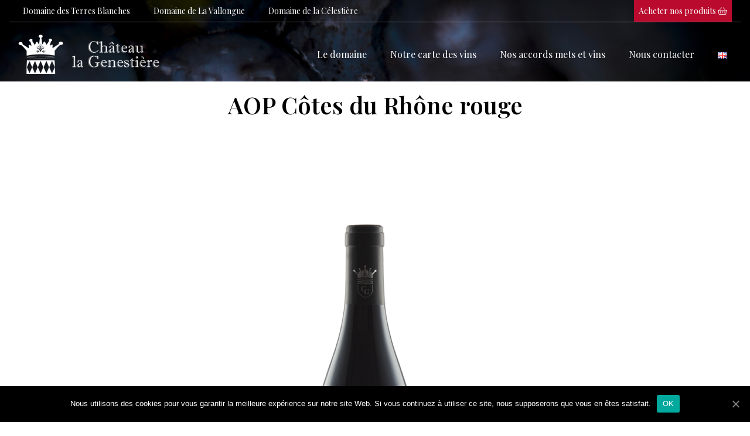

--- FILE ---
content_type: text/html; charset=UTF-8
request_url: https://chateau-genestiere.com/produits/produit-1/
body_size: 6636
content:

<!doctype html>
<!--[if lt IE 7]><html class="no-js ie ie6 lt-ie9 lt-ie8 lt-ie7" lang="fr-FR"> <![endif]-->
<!--[if IE 7]><html class="no-js ie ie7 lt-ie9 lt-ie8" lang="fr-FR"> <![endif]-->
<!--[if IE 8]><html class="no-js ie ie8 lt-ie9" lang="fr-FR"> <![endif]-->
<!--[if gt IE 8]><!--><html class="no-js" lang="fr-FR"> <!--<![endif]-->
<head>
    <meta charset="UTF-8" />
    <meta http-equiv="Content-Type" content="text/html; charset=UTF-8" />
    <meta http-equiv="X-UA-Compatible" content="IE=edge">
    <meta name="viewport" content="width=device-width, initial-scale=1.0">
    <meta name="google-site-verification" content="UP6tjw1JD7GX9ZsHwayr5849gLn9giGM5pROL7cUbn0" />
    <title>AOP Côtes du Rhône rouge &#8211; Château la Genestière</title>
<meta name='robots' content='max-image-preview:large' />
<link rel="alternate" href="https://chateau-genestiere.com/produits/produit-1/" hreflang="fr" />
<link rel="alternate" href="https://chateau-genestiere.com/en/produits/aop-cotes-du-rhone-rouge/" hreflang="en" />
<link rel='dns-prefetch' href='//code.jquery.com' />
<link rel='dns-prefetch' href='//chateau-genestiere.com' />
<link rel='dns-prefetch' href='//s.w.org' />
<link rel='stylesheet' id='formidable-css'  href='https://chateau-genestiere.com/wp/wp-admin/admin-ajax.php?action=frmpro_css&#038;ver=4201428' type='text/css' media='all' />
<link rel='stylesheet' id='vendors-css'  href='https://chateau-genestiere.com/app/themes/chateau-la-genestiere/dist/css/vendors.css?ver=5.9.5' type='text/css' media='all' />
<link rel='stylesheet' id='style-css'  href='https://chateau-genestiere.com/app/themes/chateau-la-genestiere/dist/css/style.css?ver=5.9.5' type='text/css' media='all' />
<link rel='stylesheet' id='wp-block-library-css'  href='https://chateau-genestiere.com/wp/wp-includes/css/dist/block-library/style.min.css?ver=5.9.5' type='text/css' media='all' />
<style id='global-styles-inline-css' type='text/css'>
body{--wp--preset--color--black: #000000;--wp--preset--color--cyan-bluish-gray: #abb8c3;--wp--preset--color--white: #ffffff;--wp--preset--color--pale-pink: #f78da7;--wp--preset--color--vivid-red: #cf2e2e;--wp--preset--color--luminous-vivid-orange: #ff6900;--wp--preset--color--luminous-vivid-amber: #fcb900;--wp--preset--color--light-green-cyan: #7bdcb5;--wp--preset--color--vivid-green-cyan: #00d084;--wp--preset--color--pale-cyan-blue: #8ed1fc;--wp--preset--color--vivid-cyan-blue: #0693e3;--wp--preset--color--vivid-purple: #9b51e0;--wp--preset--gradient--vivid-cyan-blue-to-vivid-purple: linear-gradient(135deg,rgba(6,147,227,1) 0%,rgb(155,81,224) 100%);--wp--preset--gradient--light-green-cyan-to-vivid-green-cyan: linear-gradient(135deg,rgb(122,220,180) 0%,rgb(0,208,130) 100%);--wp--preset--gradient--luminous-vivid-amber-to-luminous-vivid-orange: linear-gradient(135deg,rgba(252,185,0,1) 0%,rgba(255,105,0,1) 100%);--wp--preset--gradient--luminous-vivid-orange-to-vivid-red: linear-gradient(135deg,rgba(255,105,0,1) 0%,rgb(207,46,46) 100%);--wp--preset--gradient--very-light-gray-to-cyan-bluish-gray: linear-gradient(135deg,rgb(238,238,238) 0%,rgb(169,184,195) 100%);--wp--preset--gradient--cool-to-warm-spectrum: linear-gradient(135deg,rgb(74,234,220) 0%,rgb(151,120,209) 20%,rgb(207,42,186) 40%,rgb(238,44,130) 60%,rgb(251,105,98) 80%,rgb(254,248,76) 100%);--wp--preset--gradient--blush-light-purple: linear-gradient(135deg,rgb(255,206,236) 0%,rgb(152,150,240) 100%);--wp--preset--gradient--blush-bordeaux: linear-gradient(135deg,rgb(254,205,165) 0%,rgb(254,45,45) 50%,rgb(107,0,62) 100%);--wp--preset--gradient--luminous-dusk: linear-gradient(135deg,rgb(255,203,112) 0%,rgb(199,81,192) 50%,rgb(65,88,208) 100%);--wp--preset--gradient--pale-ocean: linear-gradient(135deg,rgb(255,245,203) 0%,rgb(182,227,212) 50%,rgb(51,167,181) 100%);--wp--preset--gradient--electric-grass: linear-gradient(135deg,rgb(202,248,128) 0%,rgb(113,206,126) 100%);--wp--preset--gradient--midnight: linear-gradient(135deg,rgb(2,3,129) 0%,rgb(40,116,252) 100%);--wp--preset--duotone--dark-grayscale: url('#wp-duotone-dark-grayscale');--wp--preset--duotone--grayscale: url('#wp-duotone-grayscale');--wp--preset--duotone--purple-yellow: url('#wp-duotone-purple-yellow');--wp--preset--duotone--blue-red: url('#wp-duotone-blue-red');--wp--preset--duotone--midnight: url('#wp-duotone-midnight');--wp--preset--duotone--magenta-yellow: url('#wp-duotone-magenta-yellow');--wp--preset--duotone--purple-green: url('#wp-duotone-purple-green');--wp--preset--duotone--blue-orange: url('#wp-duotone-blue-orange');--wp--preset--font-size--small: 13px;--wp--preset--font-size--medium: 20px;--wp--preset--font-size--large: 36px;--wp--preset--font-size--x-large: 42px;}.has-black-color{color: var(--wp--preset--color--black) !important;}.has-cyan-bluish-gray-color{color: var(--wp--preset--color--cyan-bluish-gray) !important;}.has-white-color{color: var(--wp--preset--color--white) !important;}.has-pale-pink-color{color: var(--wp--preset--color--pale-pink) !important;}.has-vivid-red-color{color: var(--wp--preset--color--vivid-red) !important;}.has-luminous-vivid-orange-color{color: var(--wp--preset--color--luminous-vivid-orange) !important;}.has-luminous-vivid-amber-color{color: var(--wp--preset--color--luminous-vivid-amber) !important;}.has-light-green-cyan-color{color: var(--wp--preset--color--light-green-cyan) !important;}.has-vivid-green-cyan-color{color: var(--wp--preset--color--vivid-green-cyan) !important;}.has-pale-cyan-blue-color{color: var(--wp--preset--color--pale-cyan-blue) !important;}.has-vivid-cyan-blue-color{color: var(--wp--preset--color--vivid-cyan-blue) !important;}.has-vivid-purple-color{color: var(--wp--preset--color--vivid-purple) !important;}.has-black-background-color{background-color: var(--wp--preset--color--black) !important;}.has-cyan-bluish-gray-background-color{background-color: var(--wp--preset--color--cyan-bluish-gray) !important;}.has-white-background-color{background-color: var(--wp--preset--color--white) !important;}.has-pale-pink-background-color{background-color: var(--wp--preset--color--pale-pink) !important;}.has-vivid-red-background-color{background-color: var(--wp--preset--color--vivid-red) !important;}.has-luminous-vivid-orange-background-color{background-color: var(--wp--preset--color--luminous-vivid-orange) !important;}.has-luminous-vivid-amber-background-color{background-color: var(--wp--preset--color--luminous-vivid-amber) !important;}.has-light-green-cyan-background-color{background-color: var(--wp--preset--color--light-green-cyan) !important;}.has-vivid-green-cyan-background-color{background-color: var(--wp--preset--color--vivid-green-cyan) !important;}.has-pale-cyan-blue-background-color{background-color: var(--wp--preset--color--pale-cyan-blue) !important;}.has-vivid-cyan-blue-background-color{background-color: var(--wp--preset--color--vivid-cyan-blue) !important;}.has-vivid-purple-background-color{background-color: var(--wp--preset--color--vivid-purple) !important;}.has-black-border-color{border-color: var(--wp--preset--color--black) !important;}.has-cyan-bluish-gray-border-color{border-color: var(--wp--preset--color--cyan-bluish-gray) !important;}.has-white-border-color{border-color: var(--wp--preset--color--white) !important;}.has-pale-pink-border-color{border-color: var(--wp--preset--color--pale-pink) !important;}.has-vivid-red-border-color{border-color: var(--wp--preset--color--vivid-red) !important;}.has-luminous-vivid-orange-border-color{border-color: var(--wp--preset--color--luminous-vivid-orange) !important;}.has-luminous-vivid-amber-border-color{border-color: var(--wp--preset--color--luminous-vivid-amber) !important;}.has-light-green-cyan-border-color{border-color: var(--wp--preset--color--light-green-cyan) !important;}.has-vivid-green-cyan-border-color{border-color: var(--wp--preset--color--vivid-green-cyan) !important;}.has-pale-cyan-blue-border-color{border-color: var(--wp--preset--color--pale-cyan-blue) !important;}.has-vivid-cyan-blue-border-color{border-color: var(--wp--preset--color--vivid-cyan-blue) !important;}.has-vivid-purple-border-color{border-color: var(--wp--preset--color--vivid-purple) !important;}.has-vivid-cyan-blue-to-vivid-purple-gradient-background{background: var(--wp--preset--gradient--vivid-cyan-blue-to-vivid-purple) !important;}.has-light-green-cyan-to-vivid-green-cyan-gradient-background{background: var(--wp--preset--gradient--light-green-cyan-to-vivid-green-cyan) !important;}.has-luminous-vivid-amber-to-luminous-vivid-orange-gradient-background{background: var(--wp--preset--gradient--luminous-vivid-amber-to-luminous-vivid-orange) !important;}.has-luminous-vivid-orange-to-vivid-red-gradient-background{background: var(--wp--preset--gradient--luminous-vivid-orange-to-vivid-red) !important;}.has-very-light-gray-to-cyan-bluish-gray-gradient-background{background: var(--wp--preset--gradient--very-light-gray-to-cyan-bluish-gray) !important;}.has-cool-to-warm-spectrum-gradient-background{background: var(--wp--preset--gradient--cool-to-warm-spectrum) !important;}.has-blush-light-purple-gradient-background{background: var(--wp--preset--gradient--blush-light-purple) !important;}.has-blush-bordeaux-gradient-background{background: var(--wp--preset--gradient--blush-bordeaux) !important;}.has-luminous-dusk-gradient-background{background: var(--wp--preset--gradient--luminous-dusk) !important;}.has-pale-ocean-gradient-background{background: var(--wp--preset--gradient--pale-ocean) !important;}.has-electric-grass-gradient-background{background: var(--wp--preset--gradient--electric-grass) !important;}.has-midnight-gradient-background{background: var(--wp--preset--gradient--midnight) !important;}.has-small-font-size{font-size: var(--wp--preset--font-size--small) !important;}.has-medium-font-size{font-size: var(--wp--preset--font-size--medium) !important;}.has-large-font-size{font-size: var(--wp--preset--font-size--large) !important;}.has-x-large-font-size{font-size: var(--wp--preset--font-size--x-large) !important;}
</style>
<link rel='stylesheet' id='cookie-notice-front-css'  href='https://chateau-genestiere.com/app/plugins/cookie-notice/css/front.min.css?ver=5.9.5' type='text/css' media='all' />
<link rel='stylesheet' id='axeptio/main-css'  href='https://chateau-genestiere.com/app/plugins/axeptio-sdk-integration/dist/css/frontend/main.css' type='text/css' media='all' />
		<script>
			document.documentElement.className = document.documentElement.className.replace( 'no-js', 'js' );
		</script>
				<style>
			.no-js img.lazyload { display: none; }
			figure.wp-block-image img.lazyloading { min-width: 150px; }
							.lazyload, .lazyloading { opacity: 0; }
				.lazyloaded {
					opacity: 1;
					transition: opacity 400ms;
					transition-delay: 0ms;
				}
					</style>
		<link rel="icon" href="https://s3.fr-par.scw.cloud/wp-chateau-la-genestiere/2021/05/cropped-logo-genestiere-2-32x32.png" sizes="32x32" />
<link rel="icon" href="https://s3.fr-par.scw.cloud/wp-chateau-la-genestiere/2021/05/cropped-logo-genestiere-2-192x192.png" sizes="192x192" />
<link rel="apple-touch-icon" href="https://s3.fr-par.scw.cloud/wp-chateau-la-genestiere/2021/05/cropped-logo-genestiere-2-180x180.png" />
<meta name="msapplication-TileImage" content="https://s3.fr-par.scw.cloud/wp-chateau-la-genestiere/2021/05/cropped-logo-genestiere-2-270x270.png" />
		<style type="text/css" id="wp-custom-css">
			.home .card-group--featured > .card:last-child .card-title {
	font-size: 2rem;
	font-weight: 400;
	font-style: italic;
}

.content__meta,
.comments {
	display: none;
}
		</style>
		
            </head>

    <body class="site product-template-default single single-product postid-100 wp-custom-logo cookies-not-set">
        <a class="skip-link" href="#content">Aller au contenu</a>

        <header class="topbar" style="background-image: url('https://s3.fr-par.scw.cloud/wp-chateau-la-genestiere/2021/04/header.jpg');">
                                                <div class="header header--sup">
                        <div class="header__wrapper">
                            <button class="header__navigation-toggler" type="button" data-toggle="collapse" data-target="#supNav" aria-controls="supNav" aria-expanded="false" aria-label="Afficher/masquer la navigation supérieure">
                                <span class="header__navigation-toggler-icon"></span>
                                Visiter les autres domaines ?
                            </button>
                            <nav id="supNav" class="header__menu collapse">
                                    <ul class="header__menu-list">
                                                                                                                        
        <li class="header__menu-item ">
            <a class="header__menu-link  "
               href="https://www.terresblanches.com/"
               target="_blank"
            >
                <span class="header__menu-title ">
                    Domaine des Terres Blanches
                </span>

                            </a>
        </li>
                                                                                                                        
        <li class="header__menu-item ">
            <a class="header__menu-link  "
               href="https://www.lavallongue.com/"
               target="_blank"
            >
                <span class="header__menu-title ">
                    Domaine de La Vallongue
                </span>

                            </a>
        </li>
                                                                                                                        
        <li class="header__menu-item ">
            <a class="header__menu-link  "
               href="https://www.lacelestiere.fr/"
               
            >
                <span class="header__menu-title ">
                    Domaine de la Célestière
                </span>

                            </a>
        </li>
                                                                                                                        
        <li class="header__menu-item ">
            <a class="header__menu-link  "
               href="https://boutique.lavallongue.com/fr/accueil/"
               target="_blank"
            >
                <span class="header__menu-title ">
                    Acheter nos produits <i class="fal fa-shopping-basket"></i>
                </span>

                            </a>
        </li>
        </ul>
                            </nav>
                        </div>
                    </div>
                            
            <div class="header header--main">
                                    <div class="header__wrapper">
                        <a href="https://chateau-genestiere.com/" class="header__branding" rel="home"><img width="241" height="67"   alt="Logo Château la Genestière" data-src="https://s3.fr-par.scw.cloud/wp-chateau-la-genestiere/2021/04/logo.png" class="custom-logo lazyload" src="[data-uri]" /><noscript><img width="241" height="67" src="https://s3.fr-par.scw.cloud/wp-chateau-la-genestiere/2021/04/logo.png" class="custom-logo" alt="Logo Château la Genestière" /></noscript></a>
                                                    <button class="header__navigation-toggler" type="button" data-toggle="collapse" data-target="#mainNav" aria-controls="mainNav" aria-expanded="false" aria-label="Afficher/masquer la navigation principale">
                                <span class="header__navigation-toggler-icon"></span>
                            </button>
                            <nav id="mainNav" class="header__menu collapse">
                                    <ul class="header__menu-list">
                                                                                                                        
        <li class="header__menu-item ">
            <a class="header__menu-link  "
               href="https://chateau-genestiere.com/le-domaine/"
               
            >
                <span class="header__menu-title ">
                    Le domaine
                </span>

                            </a>
        </li>
                                                                                                                        
        <li class="header__menu-item ">
            <a class="header__menu-link  "
               href="https://boutique.lavallongue.com/fr/categorie-produit/nos-vins/?filter_domaine=chateau-la-genestiere"
               target="_blank"
            >
                <span class="header__menu-title ">
                    Notre carte des vins
                </span>

                            </a>
        </li>
                                                                                                                        
        <li class="header__menu-item ">
            <a class="header__menu-link  "
               href="https://chateau-genestiere.com/nos-accords-mets-et-vins/"
               
            >
                <span class="header__menu-title ">
                    Nos accords mets et vins
                </span>

                            </a>
        </li>
                                                                                                                        
        <li class="header__menu-item ">
            <a class="header__menu-link  "
               href="https://chateau-genestiere.com/nous-contacter/"
               
            >
                <span class="header__menu-title ">
                    Nous contacter
                </span>

                            </a>
        </li>
                                                                                                                                                                                    
        <li class="header__menu-item ">
            <a class="header__menu-link  "
               href="https://chateau-genestiere.com/en/"
               
            >
                <span class="header__menu-title ">
                    <img src="[data-uri]" alt="English" width="16" height="11" style="width: 16px; height: 11px;" />
                </span>

                            </a>
        </li>
        </ul>
                            </nav>
                                            </div>
                            </div>
        </header>

        <div id="content" class="content">
            <div class="content__wrapper content__wrapper--single">
                <main class="content__main content__main--single">
                                            <article id="post-100" class="content__article content__article--product">
        <header class="content__header">
            <h1 class="content__title">AOP Côtes du Rhône rouge</h1>
            <div class="content__meta">
                <span class="content__meta-author">
                    <a class="content__meta-author-link" href="https://chateau-genestiere.com/author/jeremyyproximite-com/">
                        Par Jérémy PETERSEN
                    </a>
                </span>
                <span class="content__meta-date">26 avril 2021</span>
                            </div>
        </header>

        <div class="content__article-content">
                            <div class="content__thumbnail">
                    <img 
                         
                         alt=""
 data-src="https://s3.fr-par.scw.cloud/wp-chateau-la-genestiere/2022/12/AOP-cotes-du-rhone-1.png" class="content__thumbnail-image lazyload" src="[data-uri]" /><noscript><img class="content__thumbnail-image"
                         src="https://s3.fr-par.scw.cloud/wp-chateau-la-genestiere/2022/12/AOP-cotes-du-rhone-1.png"
                         alt=""
                    /></noscript>
                </div>
                        
        </div>

        <div class="comments">
            
                            <p>Les commentaires sont fermés.</p>
                    </div>
    </article>
                </main>
            </div>
        </div>

                    <footer class="footer">
                <div class="footer__wrapper">
    <div class="row">
            
                                                                                                                                                                                                                                            
        <div class="footer__column
                    footer__column--free-content
                     col-12 col-sm-12 col-md-6 col-lg-4 col-xl-4"
        >
                <p style="text-align: center;"><strong>CHÂTEAU LA GENESTIÈRE</strong></p>
<p style="text-align: center;">Chemin de Cravailleux &#8211; 30126 TAVEL<br />
<a href="https://goo.gl/maps/GA7Wd2mrKQ4Wc3fb6" target="_blank" rel="noopener">Voir sur Google Maps</a><br />
<strong>04 90 95 91 70</strong><br />
<strong>contact@lavallongue.com</strong></p>

        </div>
            
                                                                                                                                                                                                                                            
        <div class="footer__column
                    footer__column--free-content
                     col-12 col-sm-12 col-md-6 col-lg-4 col-xl-4"
        >
                <p><img   alt="Logo Château la Genestière" width="149" height="134" data-src="https://s3.fr-par.scw.cloud/wp-chateau-la-genestiere/2021/05/logo-footer.png" class="size-full wp-image-323 aligncenter lazyload" src="[data-uri]" /><noscript><img class="size-full wp-image-323 aligncenter" src="https://s3.fr-par.scw.cloud/wp-chateau-la-genestiere/2021/05/logo-footer.png" alt="Logo Château la Genestière" width="149" height="134" /></noscript></p>

        </div>
            
                                                                                                                                                                                                                                            
        <div class="footer__column
                    footer__column--free-content
                     col-12 col-sm-12 col-md-5 col-lg-4 col-xl-4"
        >
                <p style="text-align: center;"><strong>Boutique fermée depuis le 31 Juillet 2017</strong></p>
<p style="text-align: center;">Retrouvez notre gamme à LA MAISON DES VINS<br />
693, avenue de Sembrancher<br />
30126 SAINT-LAURENT DES ARBRES<br />
04 66 50 05 50<br />
(8 minutes de Tavel direction Bagnols-sur-Cèze)</p>

        </div>
            
                                                                                                                                                                                                                                            
        <div class="footer__column
                    footer__column--menu
                     col-12 col-sm-12 col-md-12 col-lg-12 col-xl-12"
        >
                
            <div class="footer__menu">
            <ul class="footer__menu-list">
                            <li class="footer__menu-item">
                    <a class="footer__menu-link"
                       href="https://chateau-genestiere.com/mentions-legales/"
                       
                    >
                        Mentions légales
                    </a>
                </li>
                            <li class="footer__menu-item">
                    <a class="footer__menu-link"
                       href="https://www.y-proximite.fr/"
                       target="_blank"
                    >
                        Site réalisé par Fiducial Y-Proximité
                    </a>
                </li>
                        </ul>
        </div>
            </div>
        </div>
</div>
            </footer>
            <!-- Matomo -->
<script>
  var _paq = window._paq = window._paq || [];
  /* tracker methods like "setCustomDimension" should be called before "trackPageView" */
  _paq.push(['trackPageView']);
  _paq.push(['enableLinkTracking']);
  (function() {
    var u="//matomo.yproximite.com/";
    _paq.push(['setTrackerUrl', u+'matomo.php']);
    _paq.push(['setSiteId', '99']);
    var d=document, g=d.createElement('script'), s=d.getElementsByTagName('script')[0];
    g.async=true; g.src=u+'matomo.js'; s.parentNode.insertBefore(g,s);
  })();
</script>
<!-- End Matomo Code -->
<script type='text/javascript' src='https://code.jquery.com/jquery-3.4.1.min.js?ver=5.9.5' id='jquery-js'></script>
<script type='text/javascript' src='https://chateau-genestiere.com/app/themes/chateau-la-genestiere/dist/runtime.js?ver=5.9.5' id='runtime-js'></script>
<script type='text/javascript' src='https://chateau-genestiere.com/app/themes/chateau-la-genestiere/dist/js/vendors.js?ver=5.9.5' id='vendors-js'></script>
<script type='text/javascript' src='https://chateau-genestiere.com/app/themes/chateau-la-genestiere/dist/js/scripts.js?ver=5.9.5' id='scripts-js'></script>
<script type='text/javascript' id='cookie-notice-front-js-extra'>
/* <![CDATA[ */
var cnArgs = {"ajaxUrl":"https:\/\/chateau-genestiere.com\/wp\/wp-admin\/admin-ajax.php","nonce":"64c384e580","hideEffect":"fade","position":"bottom","onScroll":"0","onScrollOffset":"100","onClick":"0","cookieName":"cookie_notice_accepted","cookieTime":"2592000","cookieTimeRejected":"2592000","cookiePath":"\/","cookieDomain":"","redirection":"0","cache":"0","refuse":"0","revokeCookies":"0","revokeCookiesOpt":"automatic","secure":"1","coronabarActive":"0"};
/* ]]> */
</script>
<script type='text/javascript' src='https://chateau-genestiere.com/app/plugins/cookie-notice/js/front.min.js?ver=1.3.2' id='cookie-notice-front-js'></script>
<script type='text/javascript' src='https://chateau-genestiere.com/app/plugins/wp-smushit/app/assets/js/smush-lazy-load.min.js?ver=3.8.4' id='smush-lazy-load-js'></script>
<script type='text/javascript' id='axeptio/sdk-script-js-extra'>
/* <![CDATA[ */
var Axeptio_SDK = {"clientId":"64b95497e52082bd31f18f31","cookiesVersion":"","sendDatas":""};
var axeptioWordpressVendors = [];
var axeptioWordpressSteps = [{"title":"Cookies WordPress","subTitle":"Vous trouverez ici toutes les extensions WordPress utilisant des cookies.","topTitle":false,"message":"WordPress","image":false,"imageWidth":0,"imageHeight":0,"disablePaint":false,"name":"wordpress","layout":"category","allowOptOut":true,"insert_position":"after_welcome_step","position":99}];
/* ]]> */
</script>
<script type='text/javascript' src='https://chateau-genestiere.com/app/plugins/axeptio-sdk-integration/dist/js/frontend/axeptio.js?ver=2.0.7' id='axeptio/sdk-script-js'></script>
<script type='text/javascript' id='axeptio/sdk-script-js-after'>
	window.axeptioSettings = Axeptio_SDK;
	(function (d, s) {
		var t = d.getElementsByTagName(s)[0],
			e = d.createElement(s);
		e.async = true;
		e.src = '//static.axept.io/sdk.js';
		t.parentNode.insertBefore(e, t);
	})(document, 'script');
</script>

		<!-- Cookie Notice plugin v1.3.2 by Digital Factory https://dfactory.eu/ -->
		<div id="cookie-notice" role="banner" class="cookie-notice-hidden cookie-revoke-hidden cn-position-bottom" aria-label="Cookie Notice" style="background-color: rgba(0,0,0,1);"><div class="cookie-notice-container" style="color: #fff;"><span id="cn-notice-text" class="cn-text-container">Nous utilisons des cookies pour vous garantir la meilleure expérience sur notre site Web. Si vous continuez à utiliser ce site, nous supposerons que vous en êtes satisfait.</span><span id="cn-notice-buttons" class="cn-buttons-container"><a href="#" id="cn-accept-cookie" data-cookie-set="accept" class="cn-set-cookie cn-button bootstrap button" aria-label="OK">OK</a></span><a href="javascript:void(0);" id="cn-close-notice" data-cookie-set="accept" class="cn-close-icon" aria-label="OK"></a></div>
			
		</div>
		<!-- / Cookie Notice plugin -->
            </body>
</html>


--- FILE ---
content_type: text/css
request_url: https://chateau-genestiere.com/app/themes/chateau-la-genestiere/dist/css/style.css?ver=5.9.5
body_size: 33925
content:
@charset "UTF-8";@import url(https://fonts.googleapis.com/css2?family=Karla:ital,wght@0,400;0,700;1,400&family=Playfair+Display:ital,wght@0,400;0,600;1,400&display=swap);
/*!
 * Bootstrap v4.6.0 (https://getbootstrap.com/)
 * Copyright 2011-2021 The Bootstrap Authors
 * Copyright 2011-2021 Twitter, Inc.
 * Licensed under MIT (https://github.com/twbs/bootstrap/blob/main/LICENSE)
 */:root{--blue:#007bff;--indigo:#6610f2;--purple:#6f42c1;--pink:#e83e8c;--red:#ba0b2f;--orange:#fd7e14;--yellow:#ffc107;--green:#28a745;--teal:#20c997;--cyan:#17a2b8;--white:#fff;--gray:#6c757d;--gray-dark:#343a40;--primary:#ba0b2f;--secondary:#000;--success:#28a745;--info:#000;--warning:#ffc107;--danger:#ba0b2f;--light:#f8f9fa;--dark:#343a40;--breakpoint-xs:0;--breakpoint-sm:576px;--breakpoint-md:768px;--breakpoint-lg:992px;--breakpoint-xl:1200px;--font-family-sans-serif:"Karla","Helvetica Neue",Arial,sans-serif;--font-family-monospace:SFMono-Regular,Menlo,Monaco,Consolas,"Liberation Mono","Courier New",monospace}*,:after,:before{box-sizing:border-box}html{font-family:sans-serif;line-height:1.15;-webkit-text-size-adjust:100%;-webkit-tap-highlight-color:rgba(0,0,0,0)}article,aside,figcaption,figure,footer,header,hgroup,main,nav,section{display:block}body{margin:0;font-family:Karla,Helvetica Neue,Arial,sans-serif;font-size:1rem;font-weight:400;line-height:1.5;color:#000;text-align:left;background-color:#fff}[tabindex="-1"]:focus:not(:focus-visible){outline:0!important}hr{box-sizing:content-box;height:0;overflow:visible}h1,h2,h3,h4,h5,h6{margin-top:0;margin-bottom:.5rem}p{margin-top:0;margin-bottom:1rem}abbr[data-original-title],abbr[title]{text-decoration:underline;-webkit-text-decoration:underline dotted;text-decoration:underline dotted;cursor:help;border-bottom:0;-webkit-text-decoration-skip-ink:none;text-decoration-skip-ink:none}address{font-style:normal;line-height:inherit}address,dl,ol,ul{margin-bottom:1rem}dl,ol,ul{margin-top:0}ol ol,ol ul,ul ol,ul ul{margin-bottom:0}dt{font-weight:700}dd{margin-bottom:.5rem;margin-left:0}blockquote{margin:0 0 1rem}b,strong{font-weight:bolder}small{font-size:80%}sub,sup{position:relative;font-size:75%;line-height:0;vertical-align:baseline}sub{bottom:-.25em}sup{top:-.5em}a{color:#ba0b2f;text-decoration:none;background-color:transparent}a:hover{color:#72071d;text-decoration:underline}a:not([href]):not([class]),a:not([href]):not([class]):hover{color:inherit;text-decoration:none}code,kbd,pre,samp{font-family:SFMono-Regular,Menlo,Monaco,Consolas,Liberation Mono,Courier New,monospace;font-size:1em}pre{margin-top:0;margin-bottom:1rem;overflow:auto;-ms-overflow-style:scrollbar}figure{margin:0 0 1rem}img{border-style:none}img,svg{vertical-align:middle}svg{overflow:hidden}table{border-collapse:collapse}caption{padding-top:.75rem;padding-bottom:.75rem;color:#6c757d;text-align:left;caption-side:bottom}th{text-align:inherit;text-align:-webkit-match-parent}label{display:inline-block;margin-bottom:.5rem}button{border-radius:0}button:focus:not(:focus-visible){outline:0}button,input,optgroup,select,textarea{margin:0;font-family:inherit;font-size:inherit;line-height:inherit}button,input{overflow:visible}button,select{text-transform:none}[role=button]{cursor:pointer}select{word-wrap:normal}[type=button],[type=reset],[type=submit],button{-webkit-appearance:button}[type=button]:not(:disabled),[type=reset]:not(:disabled),[type=submit]:not(:disabled),button:not(:disabled){cursor:pointer}[type=button]::-moz-focus-inner,[type=reset]::-moz-focus-inner,[type=submit]::-moz-focus-inner,button::-moz-focus-inner{padding:0;border-style:none}input[type=checkbox],input[type=radio]{box-sizing:border-box;padding:0}textarea{overflow:auto;resize:vertical}fieldset{min-width:0;padding:0;margin:0;border:0}legend{display:block;width:100%;max-width:100%;padding:0;margin-bottom:.5rem;font-size:1.5rem;line-height:inherit;color:inherit;white-space:normal}progress{vertical-align:baseline}[type=number]::-webkit-inner-spin-button,[type=number]::-webkit-outer-spin-button{height:auto}[type=search]{outline-offset:-2px;-webkit-appearance:none}[type=search]::-webkit-search-decoration{-webkit-appearance:none}::-webkit-file-upload-button{font:inherit;-webkit-appearance:button}output{display:inline-block}summary{display:list-item;cursor:pointer}template{display:none}[hidden]{display:none!important}.h1,.h2,.h3,.h4,.h5,.h6,h1,h2,h3,h4,h5,h6{margin-bottom:.5rem;font-family:Playfair Display,Helvetica Neue,Arial,sans-serif;font-weight:600;line-height:1.2}.h1,h1{font-size:2.5rem}.h2,h2{font-size:2.25rem}.h3,h3{font-size:1.75rem}.h4,h4{font-size:1.5rem}.h5,h5{font-size:1.25rem}.h6,h6{font-size:1rem}.lead{font-size:1.25rem;font-weight:300}.display-1{font-size:6rem}.display-1,.display-2{font-weight:600;line-height:1.2}.display-2{font-size:5.5rem}.display-3{font-size:4.5rem;font-weight:600;line-height:1.2}.display-4,.slider__caption{font-size:3.5rem;font-weight:600;line-height:1.2}hr{margin-top:1rem;margin-bottom:1rem;border:0;border-top:1px solid rgba(0,0,0,.1)}.small,small{font-size:80%;font-weight:400}.mark,mark{padding:.2em;background-color:#fcf8e3}.content__article-list,.footer__menu-list,.list-inline,.list-unstyled{padding-left:0;list-style:none}.footer__menu-item,.list-inline-item{display:inline-block}.footer__menu-item:not(:last-child),.list-inline-item:not(:last-child){margin-right:.5rem}.initialism{font-size:90%;text-transform:uppercase}.blockquote{margin-bottom:1rem;font-size:1.25rem}.blockquote-footer{display:block;font-size:80%;color:#6c757d}.blockquote-footer:before{content:"— "}.content__thumbnail-image,.img-fluid,.img-thumbnail,.tease:not(.tease--product) .tease__thumbnail-image,[class*=wp-image]{max-width:100%;height:auto}.img-thumbnail{padding:.25rem;background-color:#fff;border:1px solid #dee2e6}.figure{display:inline-block}.figure-img{margin-bottom:.5rem;line-height:1}.figure-caption{font-size:90%;color:#6c757d}code{font-size:87.5%;color:#e83e8c;word-wrap:break-word}a>code{color:inherit}kbd{padding:.2rem .4rem;font-size:87.5%;color:#fff;background-color:#212529}kbd kbd{padding:0;font-size:100%;font-weight:700}pre{display:block;font-size:87.5%;color:#212529}pre code{font-size:inherit;color:inherit;word-break:normal}.pre-scrollable{max-height:340px;overflow-y:scroll}.comments,.container,.container-fluid,.container-lg,.container-md,.container-sm,.container-xl,.content__article-content,.content__meta,.content__title,.footer__wrapper,.header__wrapper,.section:not(.section--slider)>.section__wrapper{width:100%;padding-right:15px;padding-left:15px;margin-right:auto;margin-left:auto}@media (min-width:576px){.comments,.container,.container-sm,.content__article-content,.content__meta,.content__title,.footer__wrapper,.section:not(.section--slider)>.section__wrapper{max-width:540px}}@media (min-width:768px){.comments,.container,.container-md,.container-sm,.content__article-content,.content__meta,.content__title,.footer__wrapper,.section:not(.section--slider)>.section__wrapper{max-width:720px}}@media (min-width:992px){.comments,.container,.container-lg,.container-md,.container-sm,.content__article-content,.content__meta,.content__title,.footer__wrapper,.section:not(.section--slider)>.section__wrapper{max-width:990px}}@media (min-width:1200px){.comments,.container,.container-lg,.container-md,.container-sm,.container-xl,.content__article-content,.content__meta,.content__title,.footer__wrapper,.section:not(.section--slider)>.section__wrapper{max-width:1390px}}.comments__form,.content__article-list,.row{display:flex;flex-wrap:wrap;margin-right:-15px;margin-left:-15px}.no-gutters{margin-right:0;margin-left:0}.no-gutters>.col,.no-gutters>[class*=col-]{padding-right:0;padding-left:0}.col,.col-1,.col-2,.col-3,.col-4,.col-5,.col-6,.col-7,.col-8,.col-9,.col-10,.col-11,.col-12,.col-auto,.col-lg,.col-lg-1,.col-lg-2,.col-lg-3,.col-lg-4,.col-lg-5,.col-lg-6,.col-lg-7,.col-lg-8,.col-lg-9,.col-lg-10,.col-lg-11,.col-lg-12,.col-lg-auto,.col-md,.col-md-1,.col-md-2,.col-md-3,.col-md-4,.col-md-5,.col-md-6,.col-md-7,.col-md-8,.col-md-9,.col-md-10,.col-md-11,.col-md-12,.col-md-auto,.col-sm,.col-sm-1,.col-sm-2,.col-sm-3,.col-sm-4,.col-sm-5,.col-sm-6,.col-sm-7,.col-sm-8,.col-sm-9,.col-sm-10,.col-sm-11,.col-sm-12,.col-sm-auto,.col-xl,.col-xl-1,.col-xl-2,.col-xl-3,.col-xl-4,.col-xl-5,.col-xl-6,.col-xl-7,.col-xl-8,.col-xl-9,.col-xl-10,.col-xl-11,.col-xl-12,.col-xl-auto,.comments__field--comment,.comments__field--email,.comments__field--name,.comments__field--submit,.comments__field--website,.products-slider .tease--product,.tease--product,.tease:not(.tease--product){position:relative;width:100%;padding-right:15px;padding-left:15px}.col{flex-basis:0;flex-grow:1;max-width:100%}.row-cols-1>*{flex:0 0 100%;max-width:100%}.row-cols-2>*{flex:0 0 50%;max-width:50%}.row-cols-3>*{flex:0 0 33.3333333333%;max-width:33.3333333333%}.row-cols-4>*{flex:0 0 25%;max-width:25%}.row-cols-5>*{flex:0 0 20%;max-width:20%}.row-cols-6>*{flex:0 0 16.6666666667%;max-width:16.6666666667%}.col-auto{flex:0 0 auto;width:auto;max-width:100%}.col-1{flex:0 0 8.3333333333%;max-width:8.3333333333%}.col-2{flex:0 0 16.6666666667%;max-width:16.6666666667%}.col-3{flex:0 0 25%;max-width:25%}.col-4{flex:0 0 33.3333333333%;max-width:33.3333333333%}.col-5{flex:0 0 41.6666666667%;max-width:41.6666666667%}.col-6{flex:0 0 50%;max-width:50%}.col-7{flex:0 0 58.3333333333%;max-width:58.3333333333%}.col-8{flex:0 0 66.6666666667%;max-width:66.6666666667%}.col-9{flex:0 0 75%;max-width:75%}.col-10{flex:0 0 83.3333333333%;max-width:83.3333333333%}.col-11{flex:0 0 91.6666666667%;max-width:91.6666666667%}.col-12,.comments__field--comment,.comments__field--submit,.products-slider .tease--product{flex:0 0 100%;max-width:100%}.order-first{order:-1}.order-last{order:13}.order-0{order:0}.order-1{order:1}.order-2{order:2}.order-3{order:3}.order-4{order:4}.order-5{order:5}.order-6{order:6}.order-7{order:7}.order-8{order:8}.order-9{order:9}.order-10{order:10}.order-11{order:11}.order-12{order:12}.offset-1{margin-left:8.3333333333%}.offset-2{margin-left:16.6666666667%}.offset-3{margin-left:25%}.offset-4{margin-left:33.3333333333%}.offset-5{margin-left:41.6666666667%}.offset-6{margin-left:50%}.offset-7{margin-left:58.3333333333%}.offset-8{margin-left:66.6666666667%}.offset-9{margin-left:75%}.offset-10{margin-left:83.3333333333%}.offset-11{margin-left:91.6666666667%}@media (min-width:576px){.col-sm{flex-basis:0;flex-grow:1;max-width:100%}.row-cols-sm-1>*{flex:0 0 100%;max-width:100%}.row-cols-sm-2>*{flex:0 0 50%;max-width:50%}.row-cols-sm-3>*{flex:0 0 33.3333333333%;max-width:33.3333333333%}.row-cols-sm-4>*{flex:0 0 25%;max-width:25%}.row-cols-sm-5>*{flex:0 0 20%;max-width:20%}.row-cols-sm-6>*{flex:0 0 16.6666666667%;max-width:16.6666666667%}.col-sm-auto{flex:0 0 auto;width:auto;max-width:100%}.col-sm-1{flex:0 0 8.3333333333%;max-width:8.3333333333%}.col-sm-2{flex:0 0 16.6666666667%;max-width:16.6666666667%}.col-sm-3{flex:0 0 25%;max-width:25%}.col-sm-4{flex:0 0 33.3333333333%;max-width:33.3333333333%}.col-sm-5{flex:0 0 41.6666666667%;max-width:41.6666666667%}.col-sm-6,.comments__field--email,.comments__field--name,.tease--product{flex:0 0 50%;max-width:50%}.col-sm-7{flex:0 0 58.3333333333%;max-width:58.3333333333%}.col-sm-8{flex:0 0 66.6666666667%;max-width:66.6666666667%}.col-sm-9{flex:0 0 75%;max-width:75%}.col-sm-10{flex:0 0 83.3333333333%;max-width:83.3333333333%}.col-sm-11{flex:0 0 91.6666666667%;max-width:91.6666666667%}.col-sm-12{flex:0 0 100%;max-width:100%}.order-sm-first{order:-1}.order-sm-last{order:13}.order-sm-0{order:0}.order-sm-1{order:1}.order-sm-2{order:2}.order-sm-3{order:3}.order-sm-4{order:4}.order-sm-5{order:5}.order-sm-6{order:6}.order-sm-7{order:7}.order-sm-8{order:8}.order-sm-9{order:9}.order-sm-10{order:10}.order-sm-11{order:11}.order-sm-12{order:12}.offset-sm-0{margin-left:0}.offset-sm-1{margin-left:8.3333333333%}.offset-sm-2{margin-left:16.6666666667%}.offset-sm-3{margin-left:25%}.offset-sm-4{margin-left:33.3333333333%}.offset-sm-5{margin-left:41.6666666667%}.offset-sm-6{margin-left:50%}.offset-sm-7{margin-left:58.3333333333%}.offset-sm-8{margin-left:66.6666666667%}.offset-sm-9{margin-left:75%}.offset-sm-10{margin-left:83.3333333333%}.offset-sm-11{margin-left:91.6666666667%}}@media (min-width:768px){.col-md{flex-basis:0;flex-grow:1;max-width:100%}.row-cols-md-1>*{flex:0 0 100%;max-width:100%}.row-cols-md-2>*{flex:0 0 50%;max-width:50%}.row-cols-md-3>*{flex:0 0 33.3333333333%;max-width:33.3333333333%}.row-cols-md-4>*{flex:0 0 25%;max-width:25%}.row-cols-md-5>*{flex:0 0 20%;max-width:20%}.row-cols-md-6>*{flex:0 0 16.6666666667%;max-width:16.6666666667%}.col-md-auto{flex:0 0 auto;width:auto;max-width:100%}.col-md-1{flex:0 0 8.3333333333%;max-width:8.3333333333%}.col-md-2{flex:0 0 16.6666666667%;max-width:16.6666666667%}.col-md-3{flex:0 0 25%;max-width:25%}.col-md-4,.comments__field--email,.comments__field--name,.comments__field--website,.tease--product{flex:0 0 33.3333333333%;max-width:33.3333333333%}.col-md-5{flex:0 0 41.6666666667%;max-width:41.6666666667%}.col-md-6,.tease:not(.tease--product){flex:0 0 50%;max-width:50%}.col-md-7{flex:0 0 58.3333333333%;max-width:58.3333333333%}.col-md-8{flex:0 0 66.6666666667%;max-width:66.6666666667%}.col-md-9{flex:0 0 75%;max-width:75%}.col-md-10{flex:0 0 83.3333333333%;max-width:83.3333333333%}.col-md-11{flex:0 0 91.6666666667%;max-width:91.6666666667%}.col-md-12{flex:0 0 100%;max-width:100%}.order-md-first{order:-1}.order-md-last{order:13}.order-md-0{order:0}.order-md-1{order:1}.order-md-2{order:2}.order-md-3{order:3}.order-md-4{order:4}.order-md-5{order:5}.order-md-6{order:6}.order-md-7{order:7}.order-md-8{order:8}.order-md-9{order:9}.order-md-10{order:10}.order-md-11{order:11}.order-md-12{order:12}.offset-md-0{margin-left:0}.offset-md-1{margin-left:8.3333333333%}.offset-md-2{margin-left:16.6666666667%}.offset-md-3{margin-left:25%}.offset-md-4{margin-left:33.3333333333%}.offset-md-5{margin-left:41.6666666667%}.offset-md-6{margin-left:50%}.offset-md-7{margin-left:58.3333333333%}.offset-md-8{margin-left:66.6666666667%}.offset-md-9{margin-left:75%}.offset-md-10{margin-left:83.3333333333%}.offset-md-11{margin-left:91.6666666667%}}@media (min-width:992px){.col-lg{flex-basis:0;flex-grow:1;max-width:100%}.row-cols-lg-1>*{flex:0 0 100%;max-width:100%}.row-cols-lg-2>*{flex:0 0 50%;max-width:50%}.row-cols-lg-3>*{flex:0 0 33.3333333333%;max-width:33.3333333333%}.row-cols-lg-4>*{flex:0 0 25%;max-width:25%}.row-cols-lg-5>*{flex:0 0 20%;max-width:20%}.row-cols-lg-6>*{flex:0 0 16.6666666667%;max-width:16.6666666667%}.col-lg-auto{flex:0 0 auto;width:auto;max-width:100%}.col-lg-1{flex:0 0 8.3333333333%;max-width:8.3333333333%}.col-lg-2{flex:0 0 16.6666666667%;max-width:16.6666666667%}.col-lg-3,.tease--product{flex:0 0 25%;max-width:25%}.col-lg-4{flex:0 0 33.3333333333%;max-width:33.3333333333%}.col-lg-5{flex:0 0 41.6666666667%;max-width:41.6666666667%}.col-lg-6{flex:0 0 50%;max-width:50%}.col-lg-7{flex:0 0 58.3333333333%;max-width:58.3333333333%}.col-lg-8{flex:0 0 66.6666666667%;max-width:66.6666666667%}.col-lg-9{flex:0 0 75%;max-width:75%}.col-lg-10{flex:0 0 83.3333333333%;max-width:83.3333333333%}.col-lg-11{flex:0 0 91.6666666667%;max-width:91.6666666667%}.col-lg-12{flex:0 0 100%;max-width:100%}.order-lg-first{order:-1}.order-lg-last{order:13}.order-lg-0{order:0}.order-lg-1{order:1}.order-lg-2{order:2}.order-lg-3{order:3}.order-lg-4{order:4}.order-lg-5{order:5}.order-lg-6{order:6}.order-lg-7{order:7}.order-lg-8{order:8}.order-lg-9{order:9}.order-lg-10{order:10}.order-lg-11{order:11}.order-lg-12{order:12}.offset-lg-0{margin-left:0}.offset-lg-1{margin-left:8.3333333333%}.offset-lg-2{margin-left:16.6666666667%}.offset-lg-3{margin-left:25%}.offset-lg-4{margin-left:33.3333333333%}.offset-lg-5{margin-left:41.6666666667%}.offset-lg-6{margin-left:50%}.offset-lg-7{margin-left:58.3333333333%}.offset-lg-8{margin-left:66.6666666667%}.offset-lg-9{margin-left:75%}.offset-lg-10{margin-left:83.3333333333%}.offset-lg-11{margin-left:91.6666666667%}}@media (min-width:1200px){.col-xl{flex-basis:0;flex-grow:1;max-width:100%}.row-cols-xl-1>*{flex:0 0 100%;max-width:100%}.row-cols-xl-2>*{flex:0 0 50%;max-width:50%}.row-cols-xl-3>*{flex:0 0 33.3333333333%;max-width:33.3333333333%}.row-cols-xl-4>*{flex:0 0 25%;max-width:25%}.row-cols-xl-5>*{flex:0 0 20%;max-width:20%}.row-cols-xl-6>*{flex:0 0 16.6666666667%;max-width:16.6666666667%}.col-xl-auto{flex:0 0 auto;width:auto;max-width:100%}.col-xl-1{flex:0 0 8.3333333333%;max-width:8.3333333333%}.col-xl-2{flex:0 0 16.6666666667%;max-width:16.6666666667%}.col-xl-3{flex:0 0 25%;max-width:25%}.col-xl-4{flex:0 0 33.3333333333%;max-width:33.3333333333%}.col-xl-5{flex:0 0 41.6666666667%;max-width:41.6666666667%}.col-xl-6{flex:0 0 50%;max-width:50%}.col-xl-7{flex:0 0 58.3333333333%;max-width:58.3333333333%}.col-xl-8{flex:0 0 66.6666666667%;max-width:66.6666666667%}.col-xl-9{flex:0 0 75%;max-width:75%}.col-xl-10{flex:0 0 83.3333333333%;max-width:83.3333333333%}.col-xl-11{flex:0 0 91.6666666667%;max-width:91.6666666667%}.col-xl-12{flex:0 0 100%;max-width:100%}.order-xl-first{order:-1}.order-xl-last{order:13}.order-xl-0{order:0}.order-xl-1{order:1}.order-xl-2{order:2}.order-xl-3{order:3}.order-xl-4{order:4}.order-xl-5{order:5}.order-xl-6{order:6}.order-xl-7{order:7}.order-xl-8{order:8}.order-xl-9{order:9}.order-xl-10{order:10}.order-xl-11{order:11}.order-xl-12{order:12}.offset-xl-0{margin-left:0}.offset-xl-1{margin-left:8.3333333333%}.offset-xl-2{margin-left:16.6666666667%}.offset-xl-3{margin-left:25%}.offset-xl-4{margin-left:33.3333333333%}.offset-xl-5{margin-left:41.6666666667%}.offset-xl-6{margin-left:50%}.offset-xl-7{margin-left:58.3333333333%}.offset-xl-8{margin-left:66.6666666667%}.offset-xl-9{margin-left:75%}.offset-xl-10{margin-left:83.3333333333%}.offset-xl-11{margin-left:91.6666666667%}}.table{width:100%;margin-bottom:1rem;color:#000}.table td,.table th{padding:.75rem;vertical-align:top;border-top:1px solid #dee2e6}.table thead th{vertical-align:bottom;border-bottom:2px solid #dee2e6}.table tbody+tbody{border-top:2px solid #dee2e6}.table-sm td,.table-sm th{padding:.3rem}.table-bordered,.table-bordered td,.table-bordered th{border:1px solid #dee2e6}.table-bordered thead td,.table-bordered thead th{border-bottom-width:2px}.table-borderless tbody+tbody,.table-borderless td,.table-borderless th,.table-borderless thead th{border:0}.table-striped tbody tr:nth-of-type(odd){background-color:rgba(0,0,0,.05)}.table-hover tbody tr:hover{color:#000;background-color:rgba(0,0,0,.075)}.table-primary,.table-primary>td,.table-primary>th{background-color:#ecbbc5}.table-primary tbody+tbody,.table-primary td,.table-primary th,.table-primary thead th{border-color:#db8093}.table-hover .table-primary:hover,.table-hover .table-primary:hover>td,.table-hover .table-primary:hover>th{background-color:#e6a7b4}.table-secondary,.table-secondary>td,.table-secondary>th{background-color:#b8b8b8}.table-secondary tbody+tbody,.table-secondary td,.table-secondary th,.table-secondary thead th{border-color:#7a7a7a}.table-hover .table-secondary:hover,.table-hover .table-secondary:hover>td,.table-hover .table-secondary:hover>th{background-color:#ababab}.table-success,.table-success>td,.table-success>th{background-color:#c3e6cb}.table-success tbody+tbody,.table-success td,.table-success th,.table-success thead th{border-color:#8fd19e}.table-hover .table-success:hover,.table-hover .table-success:hover>td,.table-hover .table-success:hover>th{background-color:#b1dfbb}.table-info,.table-info>td,.table-info>th{background-color:#b8b8b8}.table-info tbody+tbody,.table-info td,.table-info th,.table-info thead th{border-color:#7a7a7a}.table-hover .table-info:hover,.table-hover .table-info:hover>td,.table-hover .table-info:hover>th{background-color:#ababab}.table-warning,.table-warning>td,.table-warning>th{background-color:#ffeeba}.table-warning tbody+tbody,.table-warning td,.table-warning th,.table-warning thead th{border-color:#ffdf7e}.table-hover .table-warning:hover,.table-hover .table-warning:hover>td,.table-hover .table-warning:hover>th{background-color:#ffe8a1}.table-danger,.table-danger>td,.table-danger>th{background-color:#ecbbc5}.table-danger tbody+tbody,.table-danger td,.table-danger th,.table-danger thead th{border-color:#db8093}.table-hover .table-danger:hover,.table-hover .table-danger:hover>td,.table-hover .table-danger:hover>th{background-color:#e6a7b4}.table-light,.table-light>td,.table-light>th{background-color:#fdfdfe}.table-light tbody+tbody,.table-light td,.table-light th,.table-light thead th{border-color:#fbfcfc}.table-hover .table-light:hover,.table-hover .table-light:hover>td,.table-hover .table-light:hover>th{background-color:#ececf6}.table-dark,.table-dark>td,.table-dark>th{background-color:#c6c8ca}.table-dark tbody+tbody,.table-dark td,.table-dark th,.table-dark thead th{border-color:#95999c}.table-hover .table-dark:hover,.table-hover .table-dark:hover>td,.table-hover .table-dark:hover>th{background-color:#b9bbbe}.table-active,.table-active>td,.table-active>th,.table-hover .table-active:hover,.table-hover .table-active:hover>td,.table-hover .table-active:hover>th{background-color:rgba(0,0,0,.075)}.table .thead-dark th{color:#fff;background-color:#343a40;border-color:#454d55}.table .thead-light th{color:#495057;background-color:#e9ecef;border-color:#dee2e6}.table-dark{color:#fff;background-color:#343a40}.table-dark td,.table-dark th,.table-dark thead th{border-color:#454d55}.table-dark.table-bordered{border:0}.table-dark.table-striped tbody tr:nth-of-type(odd){background-color:hsla(0,0%,100%,.05)}.table-dark.table-hover tbody tr:hover{color:#fff;background-color:hsla(0,0%,100%,.075)}@media (max-width:575.98px){.table-responsive-sm{display:block;width:100%;overflow-x:auto;-webkit-overflow-scrolling:touch}.table-responsive-sm>.table-bordered{border:0}}@media (max-width:767.98px){.table-responsive-md{display:block;width:100%;overflow-x:auto;-webkit-overflow-scrolling:touch}.table-responsive-md>.table-bordered{border:0}}@media (max-width:991.98px){.table-responsive-lg{display:block;width:100%;overflow-x:auto;-webkit-overflow-scrolling:touch}.table-responsive-lg>.table-bordered{border:0}}@media (max-width:1199.98px){.table-responsive-xl{display:block;width:100%;overflow-x:auto;-webkit-overflow-scrolling:touch}.table-responsive-xl>.table-bordered{border:0}}.table-responsive{display:block;width:100%;overflow-x:auto;-webkit-overflow-scrolling:touch}.table-responsive>.table-bordered{border:0}.comments__field-input,.form-control,.password__field-input{display:block;width:100%;height:calc(1.5em + .75rem + 2px);padding:.375rem .75rem;font-size:1rem;font-weight:400;line-height:1.5;color:#495057;background-color:#fff;background-clip:padding-box;border:1px solid #ced4da;border-radius:0;transition:border-color .15s ease-in-out,box-shadow .15s ease-in-out}@media (prefers-reduced-motion:reduce){.comments__field-input,.form-control,.password__field-input{transition:none}}.comments__field-input::-ms-expand,.form-control::-ms-expand,.password__field-input::-ms-expand{background-color:transparent;border:0}.comments__field-input:-moz-focusring,.form-control:-moz-focusring,.password__field-input:-moz-focusring{color:transparent;text-shadow:0 0 0 #495057}.comments__field-input:focus,.form-control:focus,.password__field-input:focus{color:#495057;background-color:#fff;border-color:#f55072;outline:0;box-shadow:0 0 0 .2rem rgba(186,11,47,.25)}.comments__field-input::-moz-placeholder,.form-control::-moz-placeholder,.password__field-input::-moz-placeholder{color:#6c757d;opacity:1}.comments__field-input:-ms-input-placeholder,.form-control:-ms-input-placeholder,.password__field-input:-ms-input-placeholder{color:#6c757d;opacity:1}.comments__field-input::placeholder,.form-control::placeholder,.password__field-input::placeholder{color:#6c757d;opacity:1}.comments__field-input:disabled,.form-control:disabled,.form-control[readonly],.password__field-input:disabled,[readonly].comments__field-input,[readonly].password__field-input{background-color:#e9ecef;opacity:1}input[type=date].comments__field-input,input[type=date].form-control,input[type=date].password__field-input,input[type=datetime-local].comments__field-input,input[type=datetime-local].form-control,input[type=datetime-local].password__field-input,input[type=month].comments__field-input,input[type=month].form-control,input[type=month].password__field-input,input[type=time].comments__field-input,input[type=time].form-control,input[type=time].password__field-input{-webkit-appearance:none;-moz-appearance:none;appearance:none}select.comments__field-input:focus::-ms-value,select.form-control:focus::-ms-value,select.password__field-input:focus::-ms-value{color:#495057;background-color:#fff}.form-control-file,.form-control-range{display:block;width:100%}.col-form-label{padding-top:calc(.375rem + 1px);padding-bottom:calc(.375rem + 1px);margin-bottom:0;font-size:inherit;line-height:1.5}.col-form-label-lg{padding-top:calc(.5rem + 1px);padding-bottom:calc(.5rem + 1px);font-size:1.25rem;line-height:1.5}.col-form-label-sm{padding-top:calc(.25rem + 1px);padding-bottom:calc(.25rem + 1px);font-size:.875rem;line-height:1.5}.form-control-plaintext{display:block;width:100%;padding:.375rem 0;margin-bottom:0;font-size:1rem;line-height:1.5;color:#000;background-color:transparent;border:solid transparent;border-width:1px 0}.form-control-plaintext.form-control-lg,.form-control-plaintext.form-control-sm{padding-right:0;padding-left:0}.form-control-sm{height:calc(1.5em + .5rem + 2px);padding:.25rem .5rem;font-size:.875rem;line-height:1.5}.form-control-lg{height:calc(1.5em + 1rem + 2px);padding:.5rem 1rem;font-size:1.25rem;line-height:1.5}select.form-control[multiple],select.form-control[size],select[multiple].comments__field-input,select[multiple].password__field-input,select[size].comments__field-input,select[size].password__field-input,textarea.comments__field-input,textarea.form-control,textarea.password__field-input{height:auto}.comments__field,.form-group{margin-bottom:1rem}.form-text{display:block;margin-top:.25rem}.form-row{display:flex;flex-wrap:wrap;margin-right:-5px;margin-left:-5px}.form-row>.col,.form-row>[class*=col-]{padding-right:5px;padding-left:5px}.form-check{position:relative;display:block;padding-left:1.25rem}.form-check-input{position:absolute;margin-top:.3rem;margin-left:-1.25rem}.form-check-input:disabled~.form-check-label,.form-check-input[disabled]~.form-check-label{color:#6c757d}.form-check-label{margin-bottom:0}.form-check-inline{display:inline-flex;align-items:center;padding-left:0;margin-right:.75rem}.form-check-inline .form-check-input{position:static;margin-top:0;margin-right:.3125rem;margin-left:0}.valid-feedback{display:none;width:100%;margin-top:.25rem;font-size:80%;color:#28a745}.valid-tooltip{position:absolute;top:100%;left:0;z-index:5;display:none;max-width:100%;padding:.25rem .5rem;margin-top:.1rem;font-size:.875rem;line-height:1.5;color:#fff;background-color:rgba(40,167,69,.9)}.form-row>.col>.valid-tooltip,.form-row>[class*=col-]>.valid-tooltip{left:5px}.is-valid~.valid-feedback,.is-valid~.valid-tooltip,.was-validated :valid~.valid-feedback,.was-validated :valid~.valid-tooltip{display:block}.form-control.is-valid,.is-valid.comments__field-input,.is-valid.password__field-input,.was-validated .comments__field-input:valid,.was-validated .form-control:valid,.was-validated .password__field-input:valid{border-color:#28a745;padding-right:calc(1.5em + .75rem);background-image:url("data:image/svg+xml;charset=utf-8,%3Csvg xmlns='http://www.w3.org/2000/svg' width='8' height='8'%3E%3Cpath fill='%2328a745' d='M2.3 6.73L.6 4.53c-.4-1.04.46-1.4 1.1-.8l1.1 1.4 3.4-3.8c.6-.63 1.6-.27 1.2.7l-4 4.6c-.43.5-.8.4-1.1.1z'/%3E%3C/svg%3E");background-repeat:no-repeat;background-position:right calc(.375em + .1875rem) center;background-size:calc(.75em + .375rem) calc(.75em + .375rem)}.form-control.is-valid:focus,.is-valid.comments__field-input:focus,.is-valid.password__field-input:focus,.was-validated .comments__field-input:valid:focus,.was-validated .form-control:valid:focus,.was-validated .password__field-input:valid:focus{border-color:#28a745;box-shadow:0 0 0 .2rem rgba(40,167,69,.25)}.was-validated textarea.comments__field-input:valid,.was-validated textarea.form-control:valid,.was-validated textarea.password__field-input:valid,textarea.form-control.is-valid,textarea.is-valid.comments__field-input,textarea.is-valid.password__field-input{padding-right:calc(1.5em + .75rem);background-position:top calc(.375em + .1875rem) right calc(.375em + .1875rem)}.custom-select.is-valid,.was-validated .custom-select:valid{border-color:#28a745;padding-right:calc(.75em + 2.3125rem);background:url("data:image/svg+xml;charset=utf-8,%3Csvg xmlns='http://www.w3.org/2000/svg' width='4' height='5'%3E%3Cpath fill='%23343a40' d='M2 0L0 2h4zm0 5L0 3h4z'/%3E%3C/svg%3E") right .75rem center/8px 10px no-repeat,#fff url("data:image/svg+xml;charset=utf-8,%3Csvg xmlns='http://www.w3.org/2000/svg' width='8' height='8'%3E%3Cpath fill='%2328a745' d='M2.3 6.73L.6 4.53c-.4-1.04.46-1.4 1.1-.8l1.1 1.4 3.4-3.8c.6-.63 1.6-.27 1.2.7l-4 4.6c-.43.5-.8.4-1.1.1z'/%3E%3C/svg%3E") center right 1.75rem/calc(.75em + .375rem) calc(.75em + .375rem) no-repeat}.custom-select.is-valid:focus,.was-validated .custom-select:valid:focus{border-color:#28a745;box-shadow:0 0 0 .2rem rgba(40,167,69,.25)}.form-check-input.is-valid~.form-check-label,.was-validated .form-check-input:valid~.form-check-label{color:#28a745}.form-check-input.is-valid~.valid-feedback,.form-check-input.is-valid~.valid-tooltip,.was-validated .form-check-input:valid~.valid-feedback,.was-validated .form-check-input:valid~.valid-tooltip{display:block}.custom-control-input.is-valid~.custom-control-label,.was-validated .custom-control-input:valid~.custom-control-label{color:#28a745}.custom-control-input.is-valid~.custom-control-label:before,.was-validated .custom-control-input:valid~.custom-control-label:before{border-color:#28a745}.custom-control-input.is-valid:checked~.custom-control-label:before,.was-validated .custom-control-input:valid:checked~.custom-control-label:before{border-color:#34ce57;background-color:#34ce57}.custom-control-input.is-valid:focus~.custom-control-label:before,.was-validated .custom-control-input:valid:focus~.custom-control-label:before{box-shadow:0 0 0 .2rem rgba(40,167,69,.25)}.custom-control-input.is-valid:focus:not(:checked)~.custom-control-label:before,.custom-file-input.is-valid~.custom-file-label,.was-validated .custom-control-input:valid:focus:not(:checked)~.custom-control-label:before,.was-validated .custom-file-input:valid~.custom-file-label{border-color:#28a745}.custom-file-input.is-valid:focus~.custom-file-label,.was-validated .custom-file-input:valid:focus~.custom-file-label{border-color:#28a745;box-shadow:0 0 0 .2rem rgba(40,167,69,.25)}.invalid-feedback{display:none;width:100%;margin-top:.25rem;font-size:80%;color:#ba0b2f}.invalid-tooltip{position:absolute;top:100%;left:0;z-index:5;display:none;max-width:100%;padding:.25rem .5rem;margin-top:.1rem;font-size:.875rem;line-height:1.5;color:#fff;background-color:rgba(186,11,47,.9)}.form-row>.col>.invalid-tooltip,.form-row>[class*=col-]>.invalid-tooltip{left:5px}.is-invalid~.invalid-feedback,.is-invalid~.invalid-tooltip,.was-validated :invalid~.invalid-feedback,.was-validated :invalid~.invalid-tooltip{display:block}.form-control.is-invalid,.is-invalid.comments__field-input,.is-invalid.password__field-input,.was-validated .comments__field-input:invalid,.was-validated .form-control:invalid,.was-validated .password__field-input:invalid{border-color:#ba0b2f;padding-right:calc(1.5em + .75rem);background-image:url("data:image/svg+xml;charset=utf-8,%3Csvg xmlns='http://www.w3.org/2000/svg' width='12' height='12' fill='none' stroke='%23ba0b2f'%3E%3Ccircle cx='6' cy='6' r='4.5'/%3E%3Cpath stroke-linejoin='round' d='M5.8 3.6h.4L6 6.5z'/%3E%3Ccircle cx='6' cy='8.2' r='.6' fill='%23ba0b2f' stroke='none'/%3E%3C/svg%3E");background-repeat:no-repeat;background-position:right calc(.375em + .1875rem) center;background-size:calc(.75em + .375rem) calc(.75em + .375rem)}.form-control.is-invalid:focus,.is-invalid.comments__field-input:focus,.is-invalid.password__field-input:focus,.was-validated .comments__field-input:invalid:focus,.was-validated .form-control:invalid:focus,.was-validated .password__field-input:invalid:focus{border-color:#ba0b2f;box-shadow:0 0 0 .2rem rgba(186,11,47,.25)}.was-validated textarea.comments__field-input:invalid,.was-validated textarea.form-control:invalid,.was-validated textarea.password__field-input:invalid,textarea.form-control.is-invalid,textarea.is-invalid.comments__field-input,textarea.is-invalid.password__field-input{padding-right:calc(1.5em + .75rem);background-position:top calc(.375em + .1875rem) right calc(.375em + .1875rem)}.custom-select.is-invalid,.was-validated .custom-select:invalid{border-color:#ba0b2f;padding-right:calc(.75em + 2.3125rem);background:url("data:image/svg+xml;charset=utf-8,%3Csvg xmlns='http://www.w3.org/2000/svg' width='4' height='5'%3E%3Cpath fill='%23343a40' d='M2 0L0 2h4zm0 5L0 3h4z'/%3E%3C/svg%3E") right .75rem center/8px 10px no-repeat,#fff url("data:image/svg+xml;charset=utf-8,%3Csvg xmlns='http://www.w3.org/2000/svg' width='12' height='12' fill='none' stroke='%23ba0b2f'%3E%3Ccircle cx='6' cy='6' r='4.5'/%3E%3Cpath stroke-linejoin='round' d='M5.8 3.6h.4L6 6.5z'/%3E%3Ccircle cx='6' cy='8.2' r='.6' fill='%23ba0b2f' stroke='none'/%3E%3C/svg%3E") center right 1.75rem/calc(.75em + .375rem) calc(.75em + .375rem) no-repeat}.custom-select.is-invalid:focus,.was-validated .custom-select:invalid:focus{border-color:#ba0b2f;box-shadow:0 0 0 .2rem rgba(186,11,47,.25)}.form-check-input.is-invalid~.form-check-label,.was-validated .form-check-input:invalid~.form-check-label{color:#ba0b2f}.form-check-input.is-invalid~.invalid-feedback,.form-check-input.is-invalid~.invalid-tooltip,.was-validated .form-check-input:invalid~.invalid-feedback,.was-validated .form-check-input:invalid~.invalid-tooltip{display:block}.custom-control-input.is-invalid~.custom-control-label,.was-validated .custom-control-input:invalid~.custom-control-label{color:#ba0b2f}.custom-control-input.is-invalid~.custom-control-label:before,.was-validated .custom-control-input:invalid~.custom-control-label:before{border-color:#ba0b2f}.custom-control-input.is-invalid:checked~.custom-control-label:before,.was-validated .custom-control-input:invalid:checked~.custom-control-label:before{border-color:#ea0e3b;background-color:#ea0e3b}.custom-control-input.is-invalid:focus~.custom-control-label:before,.was-validated .custom-control-input:invalid:focus~.custom-control-label:before{box-shadow:0 0 0 .2rem rgba(186,11,47,.25)}.custom-control-input.is-invalid:focus:not(:checked)~.custom-control-label:before,.custom-file-input.is-invalid~.custom-file-label,.was-validated .custom-control-input:invalid:focus:not(:checked)~.custom-control-label:before,.was-validated .custom-file-input:invalid~.custom-file-label{border-color:#ba0b2f}.custom-file-input.is-invalid:focus~.custom-file-label,.was-validated .custom-file-input:invalid:focus~.custom-file-label{border-color:#ba0b2f;box-shadow:0 0 0 .2rem rgba(186,11,47,.25)}.form-inline,.password__field{display:flex;flex-flow:row wrap;align-items:center}.form-inline .form-check,.password__field .form-check{width:100%}@media (min-width:576px){.form-inline label,.password__field label{display:flex;align-items:center;justify-content:center;margin-bottom:0}.form-inline .comments__field,.form-inline .form-group,.password__field .comments__field,.password__field .form-group{display:flex;flex:0 0 auto;flex-flow:row wrap;align-items:center;margin-bottom:0}.form-inline .comments__field-input,.form-inline .form-control,.form-inline .password__field-input,.password__field .comments__field-input,.password__field .form-control,.password__field .password__field-input{display:inline-block;width:auto;vertical-align:middle}.form-inline .form-control-plaintext,.password__field .form-control-plaintext{display:inline-block}.form-inline .custom-select,.form-inline .input-group,.password__field .custom-select,.password__field .input-group{width:auto}.form-inline .form-check,.password__field .form-check{display:flex;align-items:center;justify-content:center;width:auto;padding-left:0}.form-inline .form-check-input,.password__field .form-check-input{position:relative;flex-shrink:0;margin-top:0;margin-right:.25rem;margin-left:0}.form-inline .custom-control,.password__field .custom-control{align-items:center;justify-content:center}.form-inline .custom-control-label,.password__field .custom-control-label{margin-bottom:0}}.btn,.card-group .card-link,.comments__form-reset,.comments__form-submit,.header__menu-item--icon>.header__menu-link,.password__form-submit,.section__link{display:inline-block;font-weight:400;color:#000;text-align:center;vertical-align:middle;-webkit-user-select:none;-moz-user-select:none;-ms-user-select:none;user-select:none;background-color:transparent;border:1px solid transparent;padding:.375rem .75rem;font-size:1rem;line-height:1.5;border-radius:0;transition:color .15s ease-in-out,background-color .15s ease-in-out,border-color .15s ease-in-out,box-shadow .15s ease-in-out}@media (prefers-reduced-motion:reduce){.btn,.card-group .card-link,.comments__form-reset,.comments__form-submit,.header__menu-item--icon>.header__menu-link,.password__form-submit,.section__link{transition:none}}.btn:hover,.card-group .card-link:hover,.comments__form-reset:hover,.comments__form-submit:hover,.header__menu-item--icon>.header__menu-link:hover,.password__form-submit:hover,.section__link:hover{color:#000;text-decoration:none}.btn.focus,.btn:focus,.card-group .card-link:focus,.card-group .focus.card-link,.comments__form-reset:focus,.comments__form-submit:focus,.focus.comments__form-reset,.focus.comments__form-submit,.focus.password__form-submit,.focus.section__link,.header__menu-item--icon>.focus.header__menu-link,.header__menu-item--icon>.header__menu-link:focus,.password__form-submit:focus,.section__link:focus{outline:0;box-shadow:0 0 0 .2rem rgba(186,11,47,.25)}.btn.disabled,.btn.pagination__item--disabled,.btn:disabled,.card-group .card-link.pagination__item--disabled,.card-group .card-link:disabled,.card-group .disabled.card-link,.comments__form-reset:disabled,.comments__form-submit:disabled,.disabled.comments__form-reset,.disabled.comments__form-submit,.disabled.password__form-submit,.disabled.section__link,.header__menu-item--icon>.disabled.header__menu-link,.header__menu-item--icon>.header__menu-link:disabled,.header__menu-item--icon>.pagination__item--disabled.header__menu-link,.pagination__item--disabled.comments__form-reset,.pagination__item--disabled.comments__form-submit,.pagination__item--disabled.password__form-submit,.pagination__item--disabled.section__link,.password__form-submit:disabled,.section__link:disabled{opacity:.65}.btn:not(:disabled):not(.disabled):not(.pagination__item--disabled),.card-group .card-link:not(:disabled):not(.disabled):not(.pagination__item--disabled),.comments__form-reset:not(:disabled):not(.disabled):not(.pagination__item--disabled),.comments__form-submit:not(:disabled):not(.disabled):not(.pagination__item--disabled),.header__menu-item--icon>.header__menu-link:not(:disabled):not(.disabled):not(.pagination__item--disabled),.password__form-submit:not(:disabled):not(.disabled):not(.pagination__item--disabled),.section__link:not(:disabled):not(.disabled):not(.pagination__item--disabled){cursor:pointer}.card-group a.card-link.pagination__item--disabled,.card-group a.disabled.card-link,.card-group fieldset:disabled a.card-link,.header__menu-item--icon>a.disabled.header__menu-link,.header__menu-item--icon>a.pagination__item--disabled.header__menu-link,a.btn.disabled,a.btn.pagination__item--disabled,a.disabled.comments__form-reset,a.disabled.comments__form-submit,a.disabled.password__form-submit,a.disabled.section__link,a.pagination__item--disabled.comments__form-reset,a.pagination__item--disabled.comments__form-submit,a.pagination__item--disabled.password__form-submit,a.pagination__item--disabled.section__link,fieldset:disabled .card-group a.card-link,fieldset:disabled .header__menu-item--icon>a.header__menu-link,fieldset:disabled a.btn,fieldset:disabled a.comments__form-reset,fieldset:disabled a.comments__form-submit,fieldset:disabled a.password__form-submit,fieldset:disabled a.section__link{pointer-events:none}.btn-primary,.section__link{color:#fff;background-color:#ba0b2f;border-color:#ba0b2f}.btn-primary:hover,.section__link:hover{color:#fff;background-color:#960926;border-color:#8a0823}.btn-primary.focus,.btn-primary:focus,.focus.section__link,.section__link:focus{color:#fff;background-color:#960926;border-color:#8a0823;box-shadow:0 0 0 .2rem rgba(196,48,78,.5)}.btn-primary.disabled,.btn-primary.pagination__item--disabled,.btn-primary:disabled,.disabled.section__link,.pagination__item--disabled.section__link,.section__link:disabled{color:#fff;background-color:#ba0b2f;border-color:#ba0b2f}.btn-primary.header__menu-link--active:not(:disabled):not(.disabled):not(.pagination__item--disabled),.btn-primary.pagination__item--active:not(:disabled):not(.disabled):not(.pagination__item--disabled),.btn-primary:not(:disabled):not(.disabled):not(.pagination__item--disabled).active,.btn-primary:not(:disabled):not(.disabled):not(.pagination__item--disabled):active,.header__menu-link--active.section__link:not(:disabled):not(.disabled):not(.pagination__item--disabled),.pagination__item--active.section__link:not(:disabled):not(.disabled):not(.pagination__item--disabled),.section__link:not(:disabled):not(.disabled):not(.pagination__item--disabled).active,.section__link:not(:disabled):not(.disabled):not(.pagination__item--disabled):active,.show>.btn-primary.dropdown-toggle,.show>.dropdown-toggle.section__link{color:#fff;background-color:#8a0823;border-color:#7e0720}.btn-primary.header__menu-link--active:not(:disabled):not(.disabled):not(.pagination__item--disabled):focus,.btn-primary.pagination__item--active:not(:disabled):not(.disabled):not(.pagination__item--disabled):focus,.btn-primary:not(:disabled):not(.disabled):not(.pagination__item--disabled).active:focus,.btn-primary:not(:disabled):not(.disabled):not(.pagination__item--disabled):active:focus,.header__menu-link--active.section__link:not(:disabled):not(.disabled):not(.pagination__item--disabled):focus,.pagination__item--active.section__link:not(:disabled):not(.disabled):not(.pagination__item--disabled):focus,.section__link:not(:disabled):not(.disabled):not(.pagination__item--disabled).active:focus,.section__link:not(:disabled):not(.disabled):not(.pagination__item--disabled):active:focus,.show>.btn-primary.dropdown-toggle:focus,.show>.dropdown-toggle.section__link:focus{box-shadow:0 0 0 .2rem rgba(196,48,78,.5)}.btn-secondary,.btn-secondary:hover,.card-group .card-link,.card-group .card-link:hover,.comments__form-submit,.comments__form-submit:hover,.password__form-submit,.password__form-submit:hover,.section--red .section__link,.section--red .section__link:hover{color:#fff;background-color:#000;border-color:#000}.btn-secondary.focus,.btn-secondary:focus,.card-group .card-link:focus,.card-group .focus.card-link,.comments__form-submit:focus,.focus.comments__form-submit,.focus.password__form-submit,.password__form-submit:focus,.section--red .focus.section__link,.section--red .section__link:focus{color:#fff;background-color:#000;border-color:#000;box-shadow:0 0 0 .2rem rgba(38,38,38,.5)}.btn-secondary.disabled,.btn-secondary.header__menu-link--active:not(:disabled):not(.disabled):not(.pagination__item--disabled),.btn-secondary.pagination__item--active:not(:disabled):not(.disabled):not(.pagination__item--disabled),.btn-secondary.pagination__item--disabled,.btn-secondary:disabled,.btn-secondary:not(:disabled):not(.disabled):not(.pagination__item--disabled).active,.btn-secondary:not(:disabled):not(.disabled):not(.pagination__item--disabled):active,.card-group .card-link.header__menu-link--active:not(:disabled):not(.disabled):not(.pagination__item--disabled),.card-group .card-link.pagination__item--active:not(:disabled):not(.disabled):not(.pagination__item--disabled),.card-group .card-link.pagination__item--disabled,.card-group .card-link:disabled,.card-group .card-link:not(:disabled):not(.disabled):not(.pagination__item--disabled).active,.card-group .card-link:not(:disabled):not(.disabled):not(.pagination__item--disabled):active,.card-group .disabled.card-link,.card-group .show>.dropdown-toggle.card-link,.comments__form-submit.header__menu-link--active:not(:disabled):not(.disabled):not(.pagination__item--disabled),.comments__form-submit:disabled,.comments__form-submit:not(:disabled):not(.disabled):not(.pagination__item--disabled).active,.comments__form-submit:not(:disabled):not(.disabled):not(.pagination__item--disabled):active,.disabled.comments__form-submit,.disabled.password__form-submit,.pagination__item--active.comments__form-submit:not(:disabled):not(.disabled):not(.pagination__item--disabled),.pagination__item--active.password__form-submit:not(:disabled):not(.disabled):not(.pagination__item--disabled),.pagination__item--disabled.comments__form-submit,.pagination__item--disabled.password__form-submit,.password__form-submit.header__menu-link--active:not(:disabled):not(.disabled):not(.pagination__item--disabled),.password__form-submit:disabled,.password__form-submit:not(:disabled):not(.disabled):not(.pagination__item--disabled).active,.password__form-submit:not(:disabled):not(.disabled):not(.pagination__item--disabled):active,.section--red .disabled.section__link,.section--red .header__menu-link--active.section__link:not(:disabled):not(.disabled):not(.pagination__item--disabled),.section--red .pagination__item--active.section__link:not(:disabled):not(.disabled):not(.pagination__item--disabled),.section--red .pagination__item--disabled.section__link,.section--red .section__link:disabled,.section--red .section__link:not(:disabled):not(.disabled):not(.pagination__item--disabled).active,.section--red .section__link:not(:disabled):not(.disabled):not(.pagination__item--disabled):active,.section--red .show>.dropdown-toggle.section__link,.show>.btn-secondary.dropdown-toggle,.show>.dropdown-toggle.comments__form-submit,.show>.dropdown-toggle.password__form-submit{color:#fff;background-color:#000;border-color:#000}.btn-secondary.header__menu-link--active:not(:disabled):not(.disabled):not(.pagination__item--disabled):focus,.btn-secondary.pagination__item--active:not(:disabled):not(.disabled):not(.pagination__item--disabled):focus,.btn-secondary:not(:disabled):not(.disabled):not(.pagination__item--disabled).active:focus,.btn-secondary:not(:disabled):not(.disabled):not(.pagination__item--disabled):active:focus,.card-group .card-link.header__menu-link--active:not(:disabled):not(.disabled):not(.pagination__item--disabled):focus,.card-group .card-link.pagination__item--active:not(:disabled):not(.disabled):not(.pagination__item--disabled):focus,.card-group .card-link:not(:disabled):not(.disabled):not(.pagination__item--disabled).active:focus,.card-group .card-link:not(:disabled):not(.disabled):not(.pagination__item--disabled):active:focus,.card-group .show>.dropdown-toggle.card-link:focus,.comments__form-submit.header__menu-link--active:not(:disabled):not(.disabled):not(.pagination__item--disabled):focus,.comments__form-submit:not(:disabled):not(.disabled):not(.pagination__item--disabled).active:focus,.comments__form-submit:not(:disabled):not(.disabled):not(.pagination__item--disabled):active:focus,.pagination__item--active.comments__form-submit:not(:disabled):not(.disabled):not(.pagination__item--disabled):focus,.pagination__item--active.password__form-submit:not(:disabled):not(.disabled):not(.pagination__item--disabled):focus,.password__form-submit.header__menu-link--active:not(:disabled):not(.disabled):not(.pagination__item--disabled):focus,.password__form-submit:not(:disabled):not(.disabled):not(.pagination__item--disabled).active:focus,.password__form-submit:not(:disabled):not(.disabled):not(.pagination__item--disabled):active:focus,.section--red .header__menu-link--active.section__link:not(:disabled):not(.disabled):not(.pagination__item--disabled):focus,.section--red .pagination__item--active.section__link:not(:disabled):not(.disabled):not(.pagination__item--disabled):focus,.section--red .section__link:not(:disabled):not(.disabled):not(.pagination__item--disabled).active:focus,.section--red .section__link:not(:disabled):not(.disabled):not(.pagination__item--disabled):active:focus,.section--red .show>.dropdown-toggle.section__link:focus,.show>.btn-secondary.dropdown-toggle:focus,.show>.dropdown-toggle.comments__form-submit:focus,.show>.dropdown-toggle.password__form-submit:focus{box-shadow:0 0 0 .2rem rgba(38,38,38,.5)}.btn-success{color:#fff;background-color:#28a745;border-color:#28a745}.btn-success.focus,.btn-success:focus,.btn-success:hover{color:#fff;background-color:#218838;border-color:#1e7e34}.btn-success.focus,.btn-success:focus{box-shadow:0 0 0 .2rem rgba(72,180,97,.5)}.btn-success.disabled,.btn-success.pagination__item--disabled,.btn-success:disabled{color:#fff;background-color:#28a745;border-color:#28a745}.btn-success.header__menu-link--active:not(:disabled):not(.disabled):not(.pagination__item--disabled),.btn-success.pagination__item--active:not(:disabled):not(.disabled):not(.pagination__item--disabled),.btn-success:not(:disabled):not(.disabled):not(.pagination__item--disabled).active,.btn-success:not(:disabled):not(.disabled):not(.pagination__item--disabled):active,.show>.btn-success.dropdown-toggle{color:#fff;background-color:#1e7e34;border-color:#1c7430}.btn-success.header__menu-link--active:not(:disabled):not(.disabled):not(.pagination__item--disabled):focus,.btn-success.pagination__item--active:not(:disabled):not(.disabled):not(.pagination__item--disabled):focus,.btn-success:not(:disabled):not(.disabled):not(.pagination__item--disabled).active:focus,.btn-success:not(:disabled):not(.disabled):not(.pagination__item--disabled):active:focus,.show>.btn-success.dropdown-toggle:focus{box-shadow:0 0 0 .2rem rgba(72,180,97,.5)}.btn-info,.btn-info.focus,.btn-info:focus,.btn-info:hover{color:#fff;background-color:#000;border-color:#000}.btn-info.focus,.btn-info:focus{box-shadow:0 0 0 .2rem rgba(38,38,38,.5)}.btn-info.disabled,.btn-info.header__menu-link--active:not(:disabled):not(.disabled):not(.pagination__item--disabled),.btn-info.pagination__item--active:not(:disabled):not(.disabled):not(.pagination__item--disabled),.btn-info.pagination__item--disabled,.btn-info:disabled,.btn-info:not(:disabled):not(.disabled):not(.pagination__item--disabled).active,.btn-info:not(:disabled):not(.disabled):not(.pagination__item--disabled):active,.show>.btn-info.dropdown-toggle{color:#fff;background-color:#000;border-color:#000}.btn-info.header__menu-link--active:not(:disabled):not(.disabled):not(.pagination__item--disabled):focus,.btn-info.pagination__item--active:not(:disabled):not(.disabled):not(.pagination__item--disabled):focus,.btn-info:not(:disabled):not(.disabled):not(.pagination__item--disabled).active:focus,.btn-info:not(:disabled):not(.disabled):not(.pagination__item--disabled):active:focus,.show>.btn-info.dropdown-toggle:focus{box-shadow:0 0 0 .2rem rgba(38,38,38,.5)}.btn-warning{color:#212529;background-color:#ffc107;border-color:#ffc107}.btn-warning.focus,.btn-warning:focus,.btn-warning:hover{color:#212529;background-color:#e0a800;border-color:#d39e00}.btn-warning.focus,.btn-warning:focus{box-shadow:0 0 0 .2rem rgba(222,170,12,.5)}.btn-warning.disabled,.btn-warning.pagination__item--disabled,.btn-warning:disabled{color:#212529;background-color:#ffc107;border-color:#ffc107}.btn-warning.header__menu-link--active:not(:disabled):not(.disabled):not(.pagination__item--disabled),.btn-warning.pagination__item--active:not(:disabled):not(.disabled):not(.pagination__item--disabled),.btn-warning:not(:disabled):not(.disabled):not(.pagination__item--disabled).active,.btn-warning:not(:disabled):not(.disabled):not(.pagination__item--disabled):active,.show>.btn-warning.dropdown-toggle{color:#212529;background-color:#d39e00;border-color:#c69500}.btn-warning.header__menu-link--active:not(:disabled):not(.disabled):not(.pagination__item--disabled):focus,.btn-warning.pagination__item--active:not(:disabled):not(.disabled):not(.pagination__item--disabled):focus,.btn-warning:not(:disabled):not(.disabled):not(.pagination__item--disabled).active:focus,.btn-warning:not(:disabled):not(.disabled):not(.pagination__item--disabled):active:focus,.show>.btn-warning.dropdown-toggle:focus{box-shadow:0 0 0 .2rem rgba(222,170,12,.5)}.btn-danger{color:#fff;background-color:#ba0b2f;border-color:#ba0b2f}.btn-danger.focus,.btn-danger:focus,.btn-danger:hover{color:#fff;background-color:#960926;border-color:#8a0823}.btn-danger.focus,.btn-danger:focus{box-shadow:0 0 0 .2rem rgba(196,48,78,.5)}.btn-danger.disabled,.btn-danger.pagination__item--disabled,.btn-danger:disabled{color:#fff;background-color:#ba0b2f;border-color:#ba0b2f}.btn-danger.header__menu-link--active:not(:disabled):not(.disabled):not(.pagination__item--disabled),.btn-danger.pagination__item--active:not(:disabled):not(.disabled):not(.pagination__item--disabled),.btn-danger:not(:disabled):not(.disabled):not(.pagination__item--disabled).active,.btn-danger:not(:disabled):not(.disabled):not(.pagination__item--disabled):active,.show>.btn-danger.dropdown-toggle{color:#fff;background-color:#8a0823;border-color:#7e0720}.btn-danger.header__menu-link--active:not(:disabled):not(.disabled):not(.pagination__item--disabled):focus,.btn-danger.pagination__item--active:not(:disabled):not(.disabled):not(.pagination__item--disabled):focus,.btn-danger:not(:disabled):not(.disabled):not(.pagination__item--disabled).active:focus,.btn-danger:not(:disabled):not(.disabled):not(.pagination__item--disabled):active:focus,.show>.btn-danger.dropdown-toggle:focus{box-shadow:0 0 0 .2rem rgba(196,48,78,.5)}.btn-light{color:#212529;background-color:#f8f9fa;border-color:#f8f9fa}.btn-light.focus,.btn-light:focus,.btn-light:hover{color:#212529;background-color:#e2e6ea;border-color:#dae0e5}.btn-light.focus,.btn-light:focus{box-shadow:0 0 0 .2rem rgba(216,217,219,.5)}.btn-light.disabled,.btn-light.pagination__item--disabled,.btn-light:disabled{color:#212529;background-color:#f8f9fa;border-color:#f8f9fa}.btn-light.header__menu-link--active:not(:disabled):not(.disabled):not(.pagination__item--disabled),.btn-light.pagination__item--active:not(:disabled):not(.disabled):not(.pagination__item--disabled),.btn-light:not(:disabled):not(.disabled):not(.pagination__item--disabled).active,.btn-light:not(:disabled):not(.disabled):not(.pagination__item--disabled):active,.show>.btn-light.dropdown-toggle{color:#212529;background-color:#dae0e5;border-color:#d3d9df}.btn-light.header__menu-link--active:not(:disabled):not(.disabled):not(.pagination__item--disabled):focus,.btn-light.pagination__item--active:not(:disabled):not(.disabled):not(.pagination__item--disabled):focus,.btn-light:not(:disabled):not(.disabled):not(.pagination__item--disabled).active:focus,.btn-light:not(:disabled):not(.disabled):not(.pagination__item--disabled):active:focus,.show>.btn-light.dropdown-toggle:focus{box-shadow:0 0 0 .2rem rgba(216,217,219,.5)}.btn-dark{color:#fff;background-color:#343a40;border-color:#343a40}.btn-dark.focus,.btn-dark:focus,.btn-dark:hover{color:#fff;background-color:#23272b;border-color:#1d2124}.btn-dark.focus,.btn-dark:focus{box-shadow:0 0 0 .2rem rgba(82,88,93,.5)}.btn-dark.disabled,.btn-dark.pagination__item--disabled,.btn-dark:disabled{color:#fff;background-color:#343a40;border-color:#343a40}.btn-dark.header__menu-link--active:not(:disabled):not(.disabled):not(.pagination__item--disabled),.btn-dark.pagination__item--active:not(:disabled):not(.disabled):not(.pagination__item--disabled),.btn-dark:not(:disabled):not(.disabled):not(.pagination__item--disabled).active,.btn-dark:not(:disabled):not(.disabled):not(.pagination__item--disabled):active,.show>.btn-dark.dropdown-toggle{color:#fff;background-color:#1d2124;border-color:#171a1d}.btn-dark.header__menu-link--active:not(:disabled):not(.disabled):not(.pagination__item--disabled):focus,.btn-dark.pagination__item--active:not(:disabled):not(.disabled):not(.pagination__item--disabled):focus,.btn-dark:not(:disabled):not(.disabled):not(.pagination__item--disabled).active:focus,.btn-dark:not(:disabled):not(.disabled):not(.pagination__item--disabled):active:focus,.show>.btn-dark.dropdown-toggle:focus{box-shadow:0 0 0 .2rem rgba(82,88,93,.5)}.btn-outline-primary{color:#ba0b2f;border-color:#ba0b2f}.btn-outline-primary:hover{color:#fff;background-color:#ba0b2f;border-color:#ba0b2f}.btn-outline-primary.focus,.btn-outline-primary:focus{box-shadow:0 0 0 .2rem rgba(186,11,47,.5)}.btn-outline-primary.disabled,.btn-outline-primary.pagination__item--disabled,.btn-outline-primary:disabled{color:#ba0b2f;background-color:transparent}.btn-outline-primary.header__menu-link--active:not(:disabled):not(.disabled):not(.pagination__item--disabled),.btn-outline-primary.pagination__item--active:not(:disabled):not(.disabled):not(.pagination__item--disabled),.btn-outline-primary:not(:disabled):not(.disabled):not(.pagination__item--disabled).active,.btn-outline-primary:not(:disabled):not(.disabled):not(.pagination__item--disabled):active,.show>.btn-outline-primary.dropdown-toggle{color:#fff;background-color:#ba0b2f;border-color:#ba0b2f}.btn-outline-primary.header__menu-link--active:not(:disabled):not(.disabled):not(.pagination__item--disabled):focus,.btn-outline-primary.pagination__item--active:not(:disabled):not(.disabled):not(.pagination__item--disabled):focus,.btn-outline-primary:not(:disabled):not(.disabled):not(.pagination__item--disabled).active:focus,.btn-outline-primary:not(:disabled):not(.disabled):not(.pagination__item--disabled):active:focus,.show>.btn-outline-primary.dropdown-toggle:focus{box-shadow:0 0 0 .2rem rgba(186,11,47,.5)}.btn-outline-secondary{color:#000;border-color:#000}.btn-outline-secondary:hover{color:#fff;background-color:#000;border-color:#000}.btn-outline-secondary.focus,.btn-outline-secondary:focus{box-shadow:0 0 0 .2rem rgba(0,0,0,.5)}.btn-outline-secondary.disabled,.btn-outline-secondary.pagination__item--disabled,.btn-outline-secondary:disabled{color:#000;background-color:transparent}.btn-outline-secondary.header__menu-link--active:not(:disabled):not(.disabled):not(.pagination__item--disabled),.btn-outline-secondary.pagination__item--active:not(:disabled):not(.disabled):not(.pagination__item--disabled),.btn-outline-secondary:not(:disabled):not(.disabled):not(.pagination__item--disabled).active,.btn-outline-secondary:not(:disabled):not(.disabled):not(.pagination__item--disabled):active,.show>.btn-outline-secondary.dropdown-toggle{color:#fff;background-color:#000;border-color:#000}.btn-outline-secondary.header__menu-link--active:not(:disabled):not(.disabled):not(.pagination__item--disabled):focus,.btn-outline-secondary.pagination__item--active:not(:disabled):not(.disabled):not(.pagination__item--disabled):focus,.btn-outline-secondary:not(:disabled):not(.disabled):not(.pagination__item--disabled).active:focus,.btn-outline-secondary:not(:disabled):not(.disabled):not(.pagination__item--disabled):active:focus,.show>.btn-outline-secondary.dropdown-toggle:focus{box-shadow:0 0 0 .2rem rgba(0,0,0,.5)}.btn-outline-success{color:#28a745;border-color:#28a745}.btn-outline-success:hover{color:#fff;background-color:#28a745;border-color:#28a745}.btn-outline-success.focus,.btn-outline-success:focus{box-shadow:0 0 0 .2rem rgba(40,167,69,.5)}.btn-outline-success.disabled,.btn-outline-success.pagination__item--disabled,.btn-outline-success:disabled{color:#28a745;background-color:transparent}.btn-outline-success.header__menu-link--active:not(:disabled):not(.disabled):not(.pagination__item--disabled),.btn-outline-success.pagination__item--active:not(:disabled):not(.disabled):not(.pagination__item--disabled),.btn-outline-success:not(:disabled):not(.disabled):not(.pagination__item--disabled).active,.btn-outline-success:not(:disabled):not(.disabled):not(.pagination__item--disabled):active,.show>.btn-outline-success.dropdown-toggle{color:#fff;background-color:#28a745;border-color:#28a745}.btn-outline-success.header__menu-link--active:not(:disabled):not(.disabled):not(.pagination__item--disabled):focus,.btn-outline-success.pagination__item--active:not(:disabled):not(.disabled):not(.pagination__item--disabled):focus,.btn-outline-success:not(:disabled):not(.disabled):not(.pagination__item--disabled).active:focus,.btn-outline-success:not(:disabled):not(.disabled):not(.pagination__item--disabled):active:focus,.show>.btn-outline-success.dropdown-toggle:focus{box-shadow:0 0 0 .2rem rgba(40,167,69,.5)}.btn-outline-info{color:#000;border-color:#000}.btn-outline-info:hover{color:#fff;background-color:#000;border-color:#000}.btn-outline-info.focus,.btn-outline-info:focus{box-shadow:0 0 0 .2rem rgba(0,0,0,.5)}.btn-outline-info.disabled,.btn-outline-info.pagination__item--disabled,.btn-outline-info:disabled{color:#000;background-color:transparent}.btn-outline-info.header__menu-link--active:not(:disabled):not(.disabled):not(.pagination__item--disabled),.btn-outline-info.pagination__item--active:not(:disabled):not(.disabled):not(.pagination__item--disabled),.btn-outline-info:not(:disabled):not(.disabled):not(.pagination__item--disabled).active,.btn-outline-info:not(:disabled):not(.disabled):not(.pagination__item--disabled):active,.show>.btn-outline-info.dropdown-toggle{color:#fff;background-color:#000;border-color:#000}.btn-outline-info.header__menu-link--active:not(:disabled):not(.disabled):not(.pagination__item--disabled):focus,.btn-outline-info.pagination__item--active:not(:disabled):not(.disabled):not(.pagination__item--disabled):focus,.btn-outline-info:not(:disabled):not(.disabled):not(.pagination__item--disabled).active:focus,.btn-outline-info:not(:disabled):not(.disabled):not(.pagination__item--disabled):active:focus,.show>.btn-outline-info.dropdown-toggle:focus{box-shadow:0 0 0 .2rem rgba(0,0,0,.5)}.btn-outline-warning{color:#ffc107;border-color:#ffc107}.btn-outline-warning:hover{color:#212529;background-color:#ffc107;border-color:#ffc107}.btn-outline-warning.focus,.btn-outline-warning:focus{box-shadow:0 0 0 .2rem rgba(255,193,7,.5)}.btn-outline-warning.disabled,.btn-outline-warning.pagination__item--disabled,.btn-outline-warning:disabled{color:#ffc107;background-color:transparent}.btn-outline-warning.header__menu-link--active:not(:disabled):not(.disabled):not(.pagination__item--disabled),.btn-outline-warning.pagination__item--active:not(:disabled):not(.disabled):not(.pagination__item--disabled),.btn-outline-warning:not(:disabled):not(.disabled):not(.pagination__item--disabled).active,.btn-outline-warning:not(:disabled):not(.disabled):not(.pagination__item--disabled):active,.show>.btn-outline-warning.dropdown-toggle{color:#212529;background-color:#ffc107;border-color:#ffc107}.btn-outline-warning.header__menu-link--active:not(:disabled):not(.disabled):not(.pagination__item--disabled):focus,.btn-outline-warning.pagination__item--active:not(:disabled):not(.disabled):not(.pagination__item--disabled):focus,.btn-outline-warning:not(:disabled):not(.disabled):not(.pagination__item--disabled).active:focus,.btn-outline-warning:not(:disabled):not(.disabled):not(.pagination__item--disabled):active:focus,.show>.btn-outline-warning.dropdown-toggle:focus{box-shadow:0 0 0 .2rem rgba(255,193,7,.5)}.btn-outline-danger{color:#ba0b2f;border-color:#ba0b2f}.btn-outline-danger:hover{color:#fff;background-color:#ba0b2f;border-color:#ba0b2f}.btn-outline-danger.focus,.btn-outline-danger:focus{box-shadow:0 0 0 .2rem rgba(186,11,47,.5)}.btn-outline-danger.disabled,.btn-outline-danger.pagination__item--disabled,.btn-outline-danger:disabled{color:#ba0b2f;background-color:transparent}.btn-outline-danger.header__menu-link--active:not(:disabled):not(.disabled):not(.pagination__item--disabled),.btn-outline-danger.pagination__item--active:not(:disabled):not(.disabled):not(.pagination__item--disabled),.btn-outline-danger:not(:disabled):not(.disabled):not(.pagination__item--disabled).active,.btn-outline-danger:not(:disabled):not(.disabled):not(.pagination__item--disabled):active,.show>.btn-outline-danger.dropdown-toggle{color:#fff;background-color:#ba0b2f;border-color:#ba0b2f}.btn-outline-danger.header__menu-link--active:not(:disabled):not(.disabled):not(.pagination__item--disabled):focus,.btn-outline-danger.pagination__item--active:not(:disabled):not(.disabled):not(.pagination__item--disabled):focus,.btn-outline-danger:not(:disabled):not(.disabled):not(.pagination__item--disabled).active:focus,.btn-outline-danger:not(:disabled):not(.disabled):not(.pagination__item--disabled):active:focus,.show>.btn-outline-danger.dropdown-toggle:focus{box-shadow:0 0 0 .2rem rgba(186,11,47,.5)}.btn-outline-light,.header__menu-item--icon>.header__menu-link{color:#f8f9fa;border-color:#f8f9fa}.btn-outline-light:hover,.header__menu-item--icon>.header__menu-link:hover{color:#212529;background-color:#f8f9fa;border-color:#f8f9fa}.btn-outline-light.focus,.btn-outline-light:focus,.header__menu-item--icon>.focus.header__menu-link,.header__menu-item--icon>.header__menu-link:focus{box-shadow:0 0 0 .2rem rgba(248,249,250,.5)}.btn-outline-light.disabled,.btn-outline-light.pagination__item--disabled,.btn-outline-light:disabled,.header__menu-item--icon>.disabled.header__menu-link,.header__menu-item--icon>.header__menu-link:disabled,.header__menu-item--icon>.pagination__item--disabled.header__menu-link{color:#f8f9fa;background-color:transparent}.btn-outline-light.header__menu-link--active:not(:disabled):not(.disabled):not(.pagination__item--disabled),.btn-outline-light.pagination__item--active:not(:disabled):not(.disabled):not(.pagination__item--disabled),.btn-outline-light:not(:disabled):not(.disabled):not(.pagination__item--disabled).active,.btn-outline-light:not(:disabled):not(.disabled):not(.pagination__item--disabled):active,.header__menu-item--icon.show>.dropdown-toggle.header__menu-link,.header__menu-item--icon>.header__menu-link.header__menu-link--active:not(:disabled):not(.disabled):not(.pagination__item--disabled),.header__menu-item--icon>.header__menu-link:not(:disabled):not(.disabled):not(.pagination__item--disabled).active,.header__menu-item--icon>.header__menu-link:not(:disabled):not(.disabled):not(.pagination__item--disabled):active,.header__menu-item--icon>.pagination__item--active.header__menu-link:not(:disabled):not(.disabled):not(.pagination__item--disabled),.show>.btn-outline-light.dropdown-toggle{color:#212529;background-color:#f8f9fa;border-color:#f8f9fa}.btn-outline-light.header__menu-link--active:not(:disabled):not(.disabled):not(.pagination__item--disabled):focus,.btn-outline-light.pagination__item--active:not(:disabled):not(.disabled):not(.pagination__item--disabled):focus,.btn-outline-light:not(:disabled):not(.disabled):not(.pagination__item--disabled).active:focus,.btn-outline-light:not(:disabled):not(.disabled):not(.pagination__item--disabled):active:focus,.header__menu-item--icon.show>.dropdown-toggle.header__menu-link:focus,.header__menu-item--icon>.header__menu-link.header__menu-link--active:not(:disabled):not(.disabled):not(.pagination__item--disabled):focus,.header__menu-item--icon>.header__menu-link:not(:disabled):not(.disabled):not(.pagination__item--disabled).active:focus,.header__menu-item--icon>.header__menu-link:not(:disabled):not(.disabled):not(.pagination__item--disabled):active:focus,.header__menu-item--icon>.pagination__item--active.header__menu-link:not(:disabled):not(.disabled):not(.pagination__item--disabled):focus,.show>.btn-outline-light.dropdown-toggle:focus{box-shadow:0 0 0 .2rem rgba(248,249,250,.5)}.btn-outline-dark{color:#343a40;border-color:#343a40}.btn-outline-dark:hover{color:#fff;background-color:#343a40;border-color:#343a40}.btn-outline-dark.focus,.btn-outline-dark:focus{box-shadow:0 0 0 .2rem rgba(52,58,64,.5)}.btn-outline-dark.disabled,.btn-outline-dark.pagination__item--disabled,.btn-outline-dark:disabled{color:#343a40;background-color:transparent}.btn-outline-dark.header__menu-link--active:not(:disabled):not(.disabled):not(.pagination__item--disabled),.btn-outline-dark.pagination__item--active:not(:disabled):not(.disabled):not(.pagination__item--disabled),.btn-outline-dark:not(:disabled):not(.disabled):not(.pagination__item--disabled).active,.btn-outline-dark:not(:disabled):not(.disabled):not(.pagination__item--disabled):active,.show>.btn-outline-dark.dropdown-toggle{color:#fff;background-color:#343a40;border-color:#343a40}.btn-outline-dark.header__menu-link--active:not(:disabled):not(.disabled):not(.pagination__item--disabled):focus,.btn-outline-dark.pagination__item--active:not(:disabled):not(.disabled):not(.pagination__item--disabled):focus,.btn-outline-dark:not(:disabled):not(.disabled):not(.pagination__item--disabled).active:focus,.btn-outline-dark:not(:disabled):not(.disabled):not(.pagination__item--disabled):active:focus,.show>.btn-outline-dark.dropdown-toggle:focus{box-shadow:0 0 0 .2rem rgba(52,58,64,.5)}.btn-link,.comments__form-reset{font-weight:400;color:#ba0b2f;text-decoration:none}.btn-link:hover,.comments__form-reset:hover{color:#72071d;text-decoration:underline}.btn-link.focus,.btn-link:focus,.comments__form-reset:focus,.focus.comments__form-reset{text-decoration:underline}.btn-link.disabled,.btn-link.pagination__item--disabled,.btn-link:disabled,.comments__form-reset:disabled,.disabled.comments__form-reset,.pagination__item--disabled.comments__form-reset{color:#6c757d;pointer-events:none}.btn-group-lg>.btn,.btn-group-lg>.comments__form-reset,.btn-group-lg>.comments__form-submit,.btn-group-lg>.password__form-submit,.btn-group-lg>.section__link,.btn-lg,.card-group .btn-group-lg>.card-link,.header__menu-item--icon.btn-group-lg>.header__menu-link{padding:.5rem 1rem;font-size:1.25rem;line-height:1.5;border-radius:0}.btn-group-sm>.btn,.btn-group-sm>.comments__form-reset,.btn-group-sm>.comments__form-submit,.btn-group-sm>.password__form-submit,.btn-group-sm>.section__link,.btn-sm,.card-group .card-link,.header__menu-item--icon.btn-group-sm>.header__menu-link{padding:.25rem .5rem;font-size:.875rem;line-height:1.5;border-radius:0}.btn-block{display:block;width:100%}.btn-block+.btn-block{margin-top:.5rem}input[type=button].btn-block,input[type=reset].btn-block,input[type=submit].btn-block{width:100%}.fade{transition:opacity .15s linear}@media (prefers-reduced-motion:reduce){.fade{transition:none}}.fade:not(.show){opacity:0}.collapse:not(.show){display:none}.collapsing{position:relative;height:0;overflow:hidden;transition:height .35s ease}@media (prefers-reduced-motion:reduce){.collapsing{transition:none}}.dropdown,.dropleft,.dropright,.dropup{position:relative}.dropdown-toggle{white-space:nowrap}.dropdown-toggle:after{display:inline-block;margin-left:.255em;vertical-align:.255em;content:"";border-top:.3em solid;border-right:.3em solid transparent;border-bottom:0;border-left:.3em solid transparent}.dropdown-toggle:empty:after{margin-left:0}.dropdown-menu{position:absolute;top:100%;left:0;z-index:1000;display:none;float:left;min-width:10rem;padding:.5rem 0;margin:.125rem 0 0;font-size:1rem;color:#000;text-align:left;list-style:none;background-color:#fff;background-clip:padding-box;border:1px solid rgba(0,0,0,.15)}.dropdown-menu-left{right:auto;left:0}.dropdown-menu-right{right:0;left:auto}@media (min-width:576px){.dropdown-menu-sm-left{right:auto;left:0}.dropdown-menu-sm-right{right:0;left:auto}}@media (min-width:768px){.dropdown-menu-md-left{right:auto;left:0}.dropdown-menu-md-right{right:0;left:auto}}@media (min-width:992px){.dropdown-menu-lg-left{right:auto;left:0}.dropdown-menu-lg-right{right:0;left:auto}}@media (min-width:1200px){.dropdown-menu-xl-left{right:auto;left:0}.dropdown-menu-xl-right{right:0;left:auto}}.dropup .dropdown-menu{top:auto;bottom:100%;margin-top:0;margin-bottom:.125rem}.dropup .dropdown-toggle:after{display:inline-block;margin-left:.255em;vertical-align:.255em;content:"";border-top:0;border-right:.3em solid transparent;border-bottom:.3em solid;border-left:.3em solid transparent}.dropup .dropdown-toggle:empty:after{margin-left:0}.dropright .dropdown-menu{top:0;right:auto;left:100%;margin-top:0;margin-left:.125rem}.dropright .dropdown-toggle:after{display:inline-block;margin-left:.255em;vertical-align:.255em;content:"";border-top:.3em solid transparent;border-right:0;border-bottom:.3em solid transparent;border-left:.3em solid}.dropright .dropdown-toggle:empty:after{margin-left:0}.dropright .dropdown-toggle:after{vertical-align:0}.dropleft .dropdown-menu{top:0;right:100%;left:auto;margin-top:0;margin-right:.125rem}.dropleft .dropdown-toggle:after{display:inline-block;margin-left:.255em;vertical-align:.255em;content:"";display:none}.dropleft .dropdown-toggle:before{display:inline-block;margin-right:.255em;vertical-align:.255em;content:"";border-top:.3em solid transparent;border-right:.3em solid;border-bottom:.3em solid transparent}.dropleft .dropdown-toggle:empty:after{margin-left:0}.dropleft .dropdown-toggle:before{vertical-align:0}.dropdown-menu[x-placement^=bottom],.dropdown-menu[x-placement^=left],.dropdown-menu[x-placement^=right],.dropdown-menu[x-placement^=top]{right:auto;bottom:auto}.dropdown-divider{height:0;margin:.5rem 0;overflow:hidden;border-top:1px solid #e9ecef}.dropdown-item{display:block;width:100%;padding:.25rem 1.5rem;clear:both;font-weight:400;color:#212529;text-align:inherit;white-space:nowrap;background-color:transparent;border:0}.dropdown-item:focus,.dropdown-item:hover{color:#16181b;text-decoration:none;background-color:#e9ecef}.dropdown-item.active,.dropdown-item.header__menu-link--active,.dropdown-item.pagination__item--active,.dropdown-item:active{color:#fff;text-decoration:none;background-color:#ba0b2f}.dropdown-item.disabled,.dropdown-item.pagination__item--disabled,.dropdown-item:disabled{color:#adb5bd;pointer-events:none;background-color:transparent}.dropdown-menu.show{display:block}.dropdown-header{display:block;padding:.5rem 1.5rem;margin-bottom:0;font-size:.875rem;color:#6c757d;white-space:nowrap}.dropdown-item-text{display:block;padding:.25rem 1.5rem;color:#212529}.btn-group,.btn-group-vertical{position:relative;display:inline-flex;vertical-align:middle}.btn-group-vertical>.btn,.btn-group-vertical>.comments__form-reset,.btn-group-vertical>.comments__form-submit,.btn-group-vertical>.password__form-submit,.btn-group-vertical>.section__link,.btn-group>.btn,.btn-group>.comments__form-reset,.btn-group>.comments__form-submit,.btn-group>.password__form-submit,.btn-group>.section__link,.card-group .btn-group-vertical>.card-link,.card-group .btn-group>.card-link,.header__menu-item--icon.btn-group-vertical>.header__menu-link,.header__menu-item--icon.btn-group>.header__menu-link{position:relative;flex:1 1 auto}.btn-group-vertical>.active.comments__form-reset,.btn-group-vertical>.active.comments__form-submit,.btn-group-vertical>.active.password__form-submit,.btn-group-vertical>.active.section__link,.btn-group-vertical>.btn.active,.btn-group-vertical>.btn.header__menu-link--active,.btn-group-vertical>.btn.pagination__item--active,.btn-group-vertical>.btn:active,.btn-group-vertical>.btn:focus,.btn-group-vertical>.btn:hover,.btn-group-vertical>.comments__form-reset.header__menu-link--active,.btn-group-vertical>.comments__form-reset:active,.btn-group-vertical>.comments__form-reset:focus,.btn-group-vertical>.comments__form-reset:hover,.btn-group-vertical>.comments__form-submit.header__menu-link--active,.btn-group-vertical>.comments__form-submit:active,.btn-group-vertical>.comments__form-submit:focus,.btn-group-vertical>.comments__form-submit:hover,.btn-group-vertical>.header__menu-link--active.section__link,.btn-group-vertical>.pagination__item--active.comments__form-reset,.btn-group-vertical>.pagination__item--active.comments__form-submit,.btn-group-vertical>.pagination__item--active.password__form-submit,.btn-group-vertical>.pagination__item--active.section__link,.btn-group-vertical>.password__form-submit.header__menu-link--active,.btn-group-vertical>.password__form-submit:active,.btn-group-vertical>.password__form-submit:focus,.btn-group-vertical>.password__form-submit:hover,.btn-group-vertical>.section__link:active,.btn-group-vertical>.section__link:focus,.btn-group-vertical>.section__link:hover,.btn-group>.active.comments__form-reset,.btn-group>.active.comments__form-submit,.btn-group>.active.password__form-submit,.btn-group>.active.section__link,.btn-group>.btn.active,.btn-group>.btn.header__menu-link--active,.btn-group>.btn.pagination__item--active,.btn-group>.btn:active,.btn-group>.btn:focus,.btn-group>.btn:hover,.btn-group>.comments__form-reset.header__menu-link--active,.btn-group>.comments__form-reset:active,.btn-group>.comments__form-reset:focus,.btn-group>.comments__form-reset:hover,.btn-group>.comments__form-submit.header__menu-link--active,.btn-group>.comments__form-submit:active,.btn-group>.comments__form-submit:focus,.btn-group>.comments__form-submit:hover,.btn-group>.header__menu-link--active.section__link,.btn-group>.pagination__item--active.comments__form-reset,.btn-group>.pagination__item--active.comments__form-submit,.btn-group>.pagination__item--active.password__form-submit,.btn-group>.pagination__item--active.section__link,.btn-group>.password__form-submit.header__menu-link--active,.btn-group>.password__form-submit:active,.btn-group>.password__form-submit:focus,.btn-group>.password__form-submit:hover,.btn-group>.section__link:active,.btn-group>.section__link:focus,.btn-group>.section__link:hover,.card-group .btn-group-vertical>.active.card-link,.card-group .btn-group-vertical>.card-link.header__menu-link--active,.card-group .btn-group-vertical>.card-link.pagination__item--active,.card-group .btn-group-vertical>.card-link:active,.card-group .btn-group-vertical>.card-link:focus,.card-group .btn-group-vertical>.card-link:hover,.card-group .btn-group>.active.card-link,.card-group .btn-group>.card-link.header__menu-link--active,.card-group .btn-group>.card-link.pagination__item--active,.card-group .btn-group>.card-link:active,.card-group .btn-group>.card-link:focus,.card-group .btn-group>.card-link:hover,.header__menu-item--icon.btn-group-vertical>.active.header__menu-link,.header__menu-item--icon.btn-group-vertical>.header__menu-link.header__menu-link--active,.header__menu-item--icon.btn-group-vertical>.header__menu-link:active,.header__menu-item--icon.btn-group-vertical>.header__menu-link:focus,.header__menu-item--icon.btn-group-vertical>.header__menu-link:hover,.header__menu-item--icon.btn-group-vertical>.pagination__item--active.header__menu-link,.header__menu-item--icon.btn-group>.active.header__menu-link,.header__menu-item--icon.btn-group>.header__menu-link.header__menu-link--active,.header__menu-item--icon.btn-group>.header__menu-link:active,.header__menu-item--icon.btn-group>.header__menu-link:focus,.header__menu-item--icon.btn-group>.header__menu-link:hover,.header__menu-item--icon.btn-group>.pagination__item--active.header__menu-link{z-index:1}.btn-toolbar{display:flex;flex-wrap:wrap;justify-content:flex-start}.btn-toolbar .input-group{width:auto}.btn-group>.btn-group:not(:first-child),.btn-group>.btn:not(:first-child),.btn-group>.comments__form-reset:not(:first-child),.btn-group>.comments__form-submit:not(:first-child),.btn-group>.password__form-submit:not(:first-child),.btn-group>.section__link:not(:first-child),.card-group .btn-group>.card-link:not(:first-child),.header__menu-item--icon.btn-group>.header__menu-link:not(:first-child){margin-left:-1px}.dropdown-toggle-split{padding-right:.5625rem;padding-left:.5625rem}.dropdown-toggle-split:after,.dropright .dropdown-toggle-split:after,.dropup .dropdown-toggle-split:after{margin-left:0}.dropleft .dropdown-toggle-split:before{margin-right:0}.btn-group-sm>.btn+.dropdown-toggle-split,.btn-group-sm>.comments__form-reset+.dropdown-toggle-split,.btn-group-sm>.comments__form-submit+.dropdown-toggle-split,.btn-group-sm>.password__form-submit+.dropdown-toggle-split,.btn-group-sm>.section__link+.dropdown-toggle-split,.btn-sm+.dropdown-toggle-split,.card-group .btn-group-sm>.card-link+.dropdown-toggle-split,.card-group .card-link+.dropdown-toggle-split,.header__menu-item--icon.btn-group-sm>.header__menu-link+.dropdown-toggle-split{padding-right:.375rem;padding-left:.375rem}.btn-group-lg>.btn+.dropdown-toggle-split,.btn-group-lg>.comments__form-reset+.dropdown-toggle-split,.btn-group-lg>.comments__form-submit+.dropdown-toggle-split,.btn-group-lg>.password__form-submit+.dropdown-toggle-split,.btn-group-lg>.section__link+.dropdown-toggle-split,.btn-lg+.dropdown-toggle-split,.card-group .btn-group-lg>.card-link+.dropdown-toggle-split,.header__menu-item--icon.btn-group-lg>.header__menu-link+.dropdown-toggle-split{padding-right:.75rem;padding-left:.75rem}.btn-group-vertical{flex-direction:column;align-items:flex-start;justify-content:center}.btn-group-vertical>.btn,.btn-group-vertical>.btn-group,.btn-group-vertical>.comments__form-reset,.btn-group-vertical>.comments__form-submit,.btn-group-vertical>.password__form-submit,.btn-group-vertical>.section__link,.card-group .btn-group-vertical>.card-link,.header__menu-item--icon.btn-group-vertical>.header__menu-link{width:100%}.btn-group-vertical>.btn-group:not(:first-child),.btn-group-vertical>.btn:not(:first-child),.btn-group-vertical>.comments__form-reset:not(:first-child),.btn-group-vertical>.comments__form-submit:not(:first-child),.btn-group-vertical>.password__form-submit:not(:first-child),.btn-group-vertical>.section__link:not(:first-child),.card-group .btn-group-vertical>.card-link:not(:first-child),.header__menu-item--icon.btn-group-vertical>.header__menu-link:not(:first-child){margin-top:-1px}.btn-group-toggle>.btn,.btn-group-toggle>.btn-group>.btn,.btn-group-toggle>.btn-group>.comments__form-reset,.btn-group-toggle>.btn-group>.comments__form-submit,.btn-group-toggle>.btn-group>.password__form-submit,.btn-group-toggle>.btn-group>.section__link,.btn-group-toggle>.comments__form-reset,.btn-group-toggle>.comments__form-submit,.btn-group-toggle>.header__menu-item--icon.btn-group>.header__menu-link,.btn-group-toggle>.password__form-submit,.btn-group-toggle>.section__link,.card-group .btn-group-toggle>.btn-group>.card-link,.card-group .btn-group-toggle>.card-link,.header__menu-item--icon.btn-group-toggle>.header__menu-link{margin-bottom:0}.btn-group-toggle>.btn-group>.btn input[type=checkbox],.btn-group-toggle>.btn-group>.btn input[type=radio],.btn-group-toggle>.btn input[type=checkbox],.btn-group-toggle>.btn input[type=radio],.btn-group-toggle>.comments__form-reset input[type=checkbox],.btn-group-toggle>.comments__form-reset input[type=radio],.btn-group-toggle>.comments__form-submit input[type=checkbox],.btn-group-toggle>.comments__form-submit input[type=radio],.btn-group-toggle>.header__menu-item--icon.btn-group>.header__menu-link input[type=checkbox],.btn-group-toggle>.header__menu-item--icon.btn-group>.header__menu-link input[type=radio],.btn-group-toggle>.password__form-submit input[type=checkbox],.btn-group-toggle>.password__form-submit input[type=radio],.btn-group-toggle>.section__link input[type=checkbox],.btn-group-toggle>.section__link input[type=radio],.card-group .btn-group-toggle>.card-link input[type=checkbox],.card-group .btn-group-toggle>.card-link input[type=radio],.header__menu-item--icon.btn-group-toggle>.header__menu-link input[type=checkbox],.header__menu-item--icon.btn-group-toggle>.header__menu-link input[type=radio]{position:absolute;clip:rect(0,0,0,0);pointer-events:none}.input-group{position:relative;display:flex;flex-wrap:wrap;align-items:stretch;width:100%}.input-group>.comments__field-input,.input-group>.custom-file,.input-group>.custom-select,.input-group>.form-control,.input-group>.form-control-plaintext,.input-group>.password__field-input{position:relative;flex:1 1 auto;width:1%;min-width:0;margin-bottom:0}.input-group>.comments__field-input+.comments__field-input,.input-group>.comments__field-input+.custom-file,.input-group>.comments__field-input+.custom-select,.input-group>.comments__field-input+.form-control,.input-group>.comments__field-input+.password__field-input,.input-group>.custom-file+.comments__field-input,.input-group>.custom-file+.custom-file,.input-group>.custom-file+.custom-select,.input-group>.custom-file+.form-control,.input-group>.custom-file+.password__field-input,.input-group>.custom-select+.comments__field-input,.input-group>.custom-select+.custom-file,.input-group>.custom-select+.custom-select,.input-group>.custom-select+.form-control,.input-group>.custom-select+.password__field-input,.input-group>.form-control+.comments__field-input,.input-group>.form-control+.custom-file,.input-group>.form-control+.custom-select,.input-group>.form-control+.form-control,.input-group>.form-control+.password__field-input,.input-group>.form-control-plaintext+.comments__field-input,.input-group>.form-control-plaintext+.custom-file,.input-group>.form-control-plaintext+.custom-select,.input-group>.form-control-plaintext+.form-control,.input-group>.form-control-plaintext+.password__field-input,.input-group>.password__field-input+.comments__field-input,.input-group>.password__field-input+.custom-file,.input-group>.password__field-input+.custom-select,.input-group>.password__field-input+.form-control,.input-group>.password__field-input+.password__field-input{margin-left:-1px}.input-group>.comments__field-input:focus,.input-group>.custom-file .custom-file-input:focus~.custom-file-label,.input-group>.custom-select:focus,.input-group>.form-control:focus,.input-group>.password__field-input:focus{z-index:3}.input-group>.custom-file .custom-file-input:focus{z-index:4}.input-group>.custom-file{display:flex;align-items:center}.input-group-append,.input-group-prepend{display:flex}.card-group .input-group-append .card-link,.card-group .input-group-prepend .card-link,.input-group-append .btn,.input-group-append .card-group .card-link,.input-group-append .comments__form-reset,.input-group-append .comments__form-submit,.input-group-append .header__menu-item--icon>.header__menu-link,.input-group-append .password__form-submit,.input-group-append .section__link,.input-group-prepend .btn,.input-group-prepend .card-group .card-link,.input-group-prepend .comments__form-reset,.input-group-prepend .comments__form-submit,.input-group-prepend .header__menu-item--icon>.header__menu-link,.input-group-prepend .password__form-submit,.input-group-prepend .section__link{position:relative;z-index:2}.card-group .input-group-append .card-link:focus,.card-group .input-group-prepend .card-link:focus,.input-group-append .btn:focus,.input-group-append .card-group .card-link:focus,.input-group-append .comments__form-reset:focus,.input-group-append .comments__form-submit:focus,.input-group-append .header__menu-item--icon>.header__menu-link:focus,.input-group-append .password__form-submit:focus,.input-group-append .section__link:focus,.input-group-prepend .btn:focus,.input-group-prepend .card-group .card-link:focus,.input-group-prepend .comments__form-reset:focus,.input-group-prepend .comments__form-submit:focus,.input-group-prepend .header__menu-item--icon>.header__menu-link:focus,.input-group-prepend .password__form-submit:focus,.input-group-prepend .section__link:focus{z-index:3}.card-group .input-group-append .btn+.card-link,.card-group .input-group-append .card-link+.btn,.card-group .input-group-append .card-link+.card-link,.card-group .input-group-append .card-link+.comments__form-reset,.card-group .input-group-append .card-link+.comments__form-submit,.card-group .input-group-append .card-link+.input-group-text,.card-group .input-group-append .card-link+.password__form-submit,.card-group .input-group-append .card-link+.section__link,.card-group .input-group-append .comments__form-reset+.card-link,.card-group .input-group-append .comments__form-submit+.card-link,.card-group .input-group-append .header__menu-item--icon>.card-link+.header__menu-link,.card-group .input-group-append .header__menu-item--icon>.header__menu-link+.card-link,.card-group .input-group-append .input-group-text+.card-link,.card-group .input-group-append .password__form-submit+.card-link,.card-group .input-group-append .section__link+.card-link,.card-group .input-group-prepend .btn+.card-link,.card-group .input-group-prepend .card-link+.btn,.card-group .input-group-prepend .card-link+.card-link,.card-group .input-group-prepend .card-link+.comments__form-reset,.card-group .input-group-prepend .card-link+.comments__form-submit,.card-group .input-group-prepend .card-link+.input-group-text,.card-group .input-group-prepend .card-link+.password__form-submit,.card-group .input-group-prepend .card-link+.section__link,.card-group .input-group-prepend .comments__form-reset+.card-link,.card-group .input-group-prepend .comments__form-submit+.card-link,.card-group .input-group-prepend .header__menu-item--icon>.card-link+.header__menu-link,.card-group .input-group-prepend .header__menu-item--icon>.header__menu-link+.card-link,.card-group .input-group-prepend .input-group-text+.card-link,.card-group .input-group-prepend .password__form-submit+.card-link,.card-group .input-group-prepend .section__link+.card-link,.input-group-append .btn+.btn,.input-group-append .btn+.comments__form-reset,.input-group-append .btn+.comments__form-submit,.input-group-append .btn+.input-group-text,.input-group-append .btn+.password__form-submit,.input-group-append .btn+.section__link,.input-group-append .card-group .btn+.card-link,.input-group-append .card-group .card-link+.btn,.input-group-append .card-group .card-link+.card-link,.input-group-append .card-group .card-link+.comments__form-reset,.input-group-append .card-group .card-link+.comments__form-submit,.input-group-append .card-group .card-link+.input-group-text,.input-group-append .card-group .card-link+.password__form-submit,.input-group-append .card-group .card-link+.section__link,.input-group-append .card-group .comments__form-reset+.card-link,.input-group-append .card-group .comments__form-submit+.card-link,.input-group-append .card-group .header__menu-item--icon>.card-link+.header__menu-link,.input-group-append .card-group .header__menu-item--icon>.header__menu-link+.card-link,.input-group-append .card-group .input-group-text+.card-link,.input-group-append .card-group .password__form-submit+.card-link,.input-group-append .card-group .section__link+.card-link,.input-group-append .comments__form-reset+.btn,.input-group-append .comments__form-reset+.comments__form-reset,.input-group-append .comments__form-reset+.comments__form-submit,.input-group-append .comments__form-reset+.input-group-text,.input-group-append .comments__form-reset+.password__form-submit,.input-group-append .comments__form-reset+.section__link,.input-group-append .comments__form-submit+.btn,.input-group-append .comments__form-submit+.comments__form-reset,.input-group-append .comments__form-submit+.comments__form-submit,.input-group-append .comments__form-submit+.input-group-text,.input-group-append .comments__form-submit+.password__form-submit,.input-group-append .comments__form-submit+.section__link,.input-group-append .header__menu-item--icon>.btn+.header__menu-link,.input-group-append .header__menu-item--icon>.comments__form-reset+.header__menu-link,.input-group-append .header__menu-item--icon>.comments__form-submit+.header__menu-link,.input-group-append .header__menu-item--icon>.header__menu-link+.btn,.input-group-append .header__menu-item--icon>.header__menu-link+.comments__form-reset,.input-group-append .header__menu-item--icon>.header__menu-link+.comments__form-submit,.input-group-append .header__menu-item--icon>.header__menu-link+.header__menu-link,.input-group-append .header__menu-item--icon>.header__menu-link+.input-group-text,.input-group-append .header__menu-item--icon>.header__menu-link+.password__form-submit,.input-group-append .header__menu-item--icon>.header__menu-link+.section__link,.input-group-append .header__menu-item--icon>.input-group-text+.header__menu-link,.input-group-append .header__menu-item--icon>.password__form-submit+.header__menu-link,.input-group-append .header__menu-item--icon>.section__link+.header__menu-link,.input-group-append .input-group-text+.btn,.input-group-append .input-group-text+.comments__form-reset,.input-group-append .input-group-text+.comments__form-submit,.input-group-append .input-group-text+.input-group-text,.input-group-append .input-group-text+.password__form-submit,.input-group-append .input-group-text+.section__link,.input-group-append .password__form-submit+.btn,.input-group-append .password__form-submit+.comments__form-reset,.input-group-append .password__form-submit+.comments__form-submit,.input-group-append .password__form-submit+.input-group-text,.input-group-append .password__form-submit+.password__form-submit,.input-group-append .password__form-submit+.section__link,.input-group-append .section__link+.btn,.input-group-append .section__link+.comments__form-reset,.input-group-append .section__link+.comments__form-submit,.input-group-append .section__link+.input-group-text,.input-group-append .section__link+.password__form-submit,.input-group-append .section__link+.section__link,.input-group-prepend .btn+.btn,.input-group-prepend .btn+.comments__form-reset,.input-group-prepend .btn+.comments__form-submit,.input-group-prepend .btn+.input-group-text,.input-group-prepend .btn+.password__form-submit,.input-group-prepend .btn+.section__link,.input-group-prepend .card-group .btn+.card-link,.input-group-prepend .card-group .card-link+.btn,.input-group-prepend .card-group .card-link+.card-link,.input-group-prepend .card-group .card-link+.comments__form-reset,.input-group-prepend .card-group .card-link+.comments__form-submit,.input-group-prepend .card-group .card-link+.input-group-text,.input-group-prepend .card-group .card-link+.password__form-submit,.input-group-prepend .card-group .card-link+.section__link,.input-group-prepend .card-group .comments__form-reset+.card-link,.input-group-prepend .card-group .comments__form-submit+.card-link,.input-group-prepend .card-group .header__menu-item--icon>.card-link+.header__menu-link,.input-group-prepend .card-group .header__menu-item--icon>.header__menu-link+.card-link,.input-group-prepend .card-group .input-group-text+.card-link,.input-group-prepend .card-group .password__form-submit+.card-link,.input-group-prepend .card-group .section__link+.card-link,.input-group-prepend .comments__form-reset+.btn,.input-group-prepend .comments__form-reset+.comments__form-reset,.input-group-prepend .comments__form-reset+.comments__form-submit,.input-group-prepend .comments__form-reset+.input-group-text,.input-group-prepend .comments__form-reset+.password__form-submit,.input-group-prepend .comments__form-reset+.section__link,.input-group-prepend .comments__form-submit+.btn,.input-group-prepend .comments__form-submit+.comments__form-reset,.input-group-prepend .comments__form-submit+.comments__form-submit,.input-group-prepend .comments__form-submit+.input-group-text,.input-group-prepend .comments__form-submit+.password__form-submit,.input-group-prepend .comments__form-submit+.section__link,.input-group-prepend .header__menu-item--icon>.btn+.header__menu-link,.input-group-prepend .header__menu-item--icon>.comments__form-reset+.header__menu-link,.input-group-prepend .header__menu-item--icon>.comments__form-submit+.header__menu-link,.input-group-prepend .header__menu-item--icon>.header__menu-link+.btn,.input-group-prepend .header__menu-item--icon>.header__menu-link+.comments__form-reset,.input-group-prepend .header__menu-item--icon>.header__menu-link+.comments__form-submit,.input-group-prepend .header__menu-item--icon>.header__menu-link+.header__menu-link,.input-group-prepend .header__menu-item--icon>.header__menu-link+.input-group-text,.input-group-prepend .header__menu-item--icon>.header__menu-link+.password__form-submit,.input-group-prepend .header__menu-item--icon>.header__menu-link+.section__link,.input-group-prepend .header__menu-item--icon>.input-group-text+.header__menu-link,.input-group-prepend .header__menu-item--icon>.password__form-submit+.header__menu-link,.input-group-prepend .header__menu-item--icon>.section__link+.header__menu-link,.input-group-prepend .input-group-text+.btn,.input-group-prepend .input-group-text+.comments__form-reset,.input-group-prepend .input-group-text+.comments__form-submit,.input-group-prepend .input-group-text+.input-group-text,.input-group-prepend .input-group-text+.password__form-submit,.input-group-prepend .input-group-text+.section__link,.input-group-prepend .password__form-submit+.btn,.input-group-prepend .password__form-submit+.comments__form-reset,.input-group-prepend .password__form-submit+.comments__form-submit,.input-group-prepend .password__form-submit+.input-group-text,.input-group-prepend .password__form-submit+.password__form-submit,.input-group-prepend .password__form-submit+.section__link,.input-group-prepend .section__link+.btn,.input-group-prepend .section__link+.comments__form-reset,.input-group-prepend .section__link+.comments__form-submit,.input-group-prepend .section__link+.input-group-text,.input-group-prepend .section__link+.password__form-submit,.input-group-prepend .section__link+.section__link{margin-left:-1px}.input-group-prepend{margin-right:-1px}.input-group-append{margin-left:-1px}.input-group-text{display:flex;align-items:center;padding:.375rem .75rem;margin-bottom:0;font-size:1rem;font-weight:400;line-height:1.5;color:#495057;text-align:center;white-space:nowrap;background-color:#e9ecef;border:1px solid #ced4da}.input-group-text input[type=checkbox],.input-group-text input[type=radio]{margin-top:0}.input-group-lg>.comments__field-input:not(textarea),.input-group-lg>.custom-select,.input-group-lg>.form-control:not(textarea),.input-group-lg>.password__field-input:not(textarea){height:calc(1.5em + 1rem + 2px)}.card-group .input-group-lg>.input-group-append>.card-link,.card-group .input-group-lg>.input-group-prepend>.card-link,.input-group-lg>.comments__field-input,.input-group-lg>.custom-select,.input-group-lg>.form-control,.input-group-lg>.header__menu-item--icon.input-group-append>.header__menu-link,.input-group-lg>.header__menu-item--icon.input-group-prepend>.header__menu-link,.input-group-lg>.input-group-append>.btn,.input-group-lg>.input-group-append>.comments__form-reset,.input-group-lg>.input-group-append>.comments__form-submit,.input-group-lg>.input-group-append>.input-group-text,.input-group-lg>.input-group-append>.password__form-submit,.input-group-lg>.input-group-append>.section__link,.input-group-lg>.input-group-prepend>.btn,.input-group-lg>.input-group-prepend>.comments__form-reset,.input-group-lg>.input-group-prepend>.comments__form-submit,.input-group-lg>.input-group-prepend>.input-group-text,.input-group-lg>.input-group-prepend>.password__form-submit,.input-group-lg>.input-group-prepend>.section__link,.input-group-lg>.password__field-input{padding:.5rem 1rem;font-size:1.25rem;line-height:1.5}.input-group-sm>.comments__field-input:not(textarea),.input-group-sm>.custom-select,.input-group-sm>.form-control:not(textarea),.input-group-sm>.password__field-input:not(textarea){height:calc(1.5em + .5rem + 2px)}.card-group .input-group-sm>.input-group-append>.card-link,.card-group .input-group-sm>.input-group-prepend>.card-link,.input-group-sm>.comments__field-input,.input-group-sm>.custom-select,.input-group-sm>.form-control,.input-group-sm>.header__menu-item--icon.input-group-append>.header__menu-link,.input-group-sm>.header__menu-item--icon.input-group-prepend>.header__menu-link,.input-group-sm>.input-group-append>.btn,.input-group-sm>.input-group-append>.comments__form-reset,.input-group-sm>.input-group-append>.comments__form-submit,.input-group-sm>.input-group-append>.input-group-text,.input-group-sm>.input-group-append>.password__form-submit,.input-group-sm>.input-group-append>.section__link,.input-group-sm>.input-group-prepend>.btn,.input-group-sm>.input-group-prepend>.comments__form-reset,.input-group-sm>.input-group-prepend>.comments__form-submit,.input-group-sm>.input-group-prepend>.input-group-text,.input-group-sm>.input-group-prepend>.password__form-submit,.input-group-sm>.input-group-prepend>.section__link,.input-group-sm>.password__field-input{padding:.25rem .5rem;font-size:.875rem;line-height:1.5}.input-group-lg>.custom-select,.input-group-sm>.custom-select{padding-right:1.75rem}.custom-control{position:relative;z-index:1;display:block;min-height:1.5rem;padding-left:1.5rem;-webkit-print-color-adjust:exact;color-adjust:exact}.custom-control-inline{display:inline-flex;margin-right:1rem}.custom-control-input{position:absolute;left:0;z-index:-1;width:1rem;height:1.25rem;opacity:0}.custom-control-input:checked~.custom-control-label:before{color:#fff;border-color:#ba0b2f;background-color:#ba0b2f}.custom-control-input:focus~.custom-control-label:before{box-shadow:0 0 0 .2rem rgba(186,11,47,.25)}.custom-control-input:focus:not(:checked)~.custom-control-label:before{border-color:#f55072}.custom-control-input:not(:disabled):active~.custom-control-label:before{color:#fff;background-color:#f78099;border-color:#f78099}.custom-control-input:disabled~.custom-control-label,.custom-control-input[disabled]~.custom-control-label{color:#6c757d}.custom-control-input:disabled~.custom-control-label:before,.custom-control-input[disabled]~.custom-control-label:before{background-color:#e9ecef}.custom-control-label{position:relative;margin-bottom:0;vertical-align:top}.custom-control-label:before{pointer-events:none;background-color:#fff;border:1px solid #adb5bd}.custom-control-label:after,.custom-control-label:before{position:absolute;top:.25rem;left:-1.5rem;display:block;width:1rem;height:1rem;content:""}.custom-control-label:after{background:50%/50% 50% no-repeat}.custom-checkbox .custom-control-input:checked~.custom-control-label:after{background-image:url("data:image/svg+xml;charset=utf-8,%3Csvg xmlns='http://www.w3.org/2000/svg' width='8' height='8'%3E%3Cpath fill='%23fff' d='M6.564.75l-3.59 3.612-1.538-1.55L0 4.26l2.974 2.99L8 2.193z'/%3E%3C/svg%3E")}.custom-checkbox .custom-control-input:indeterminate~.custom-control-label:before{border-color:#ba0b2f;background-color:#ba0b2f}.custom-checkbox .custom-control-input:indeterminate~.custom-control-label:after{background-image:url("data:image/svg+xml;charset=utf-8,%3Csvg xmlns='http://www.w3.org/2000/svg' width='4' height='4'%3E%3Cpath stroke='%23fff' d='M0 2h4'/%3E%3C/svg%3E")}.custom-checkbox .custom-control-input:disabled:checked~.custom-control-label:before{background-color:rgba(186,11,47,.5)}.custom-checkbox .custom-control-input:disabled:indeterminate~.custom-control-label:before{background-color:rgba(186,11,47,.5)}.custom-radio .custom-control-label:before{border-radius:50%}.custom-radio .custom-control-input:checked~.custom-control-label:after{background-image:url("data:image/svg+xml;charset=utf-8,%3Csvg xmlns='http://www.w3.org/2000/svg' width='12' height='12' viewBox='-4 -4 8 8'%3E%3Ccircle r='3' fill='%23fff'/%3E%3C/svg%3E")}.custom-radio .custom-control-input:disabled:checked~.custom-control-label:before{background-color:rgba(186,11,47,.5)}.custom-switch{padding-left:2.25rem}.custom-switch .custom-control-label:before{left:-2.25rem;width:1.75rem;pointer-events:all;border-radius:.5rem}.custom-switch .custom-control-label:after{top:calc(.25rem + 2px);left:calc(-2.25rem + 2px);width:calc(1rem - 4px);height:calc(1rem - 4px);background-color:#adb5bd;border-radius:.5rem;transition:transform .15s ease-in-out,background-color .15s ease-in-out,border-color .15s ease-in-out,box-shadow .15s ease-in-out}@media (prefers-reduced-motion:reduce){.custom-switch .custom-control-label:after{transition:none}}.custom-switch .custom-control-input:checked~.custom-control-label:after{background-color:#fff;transform:translateX(.75rem)}.custom-switch .custom-control-input:disabled:checked~.custom-control-label:before{background-color:rgba(186,11,47,.5)}.custom-select{display:inline-block;width:100%;height:calc(1.5em + .75rem + 2px);padding:.375rem 1.75rem .375rem .75rem;font-size:1rem;font-weight:400;line-height:1.5;color:#495057;vertical-align:middle;background:#fff url("data:image/svg+xml;charset=utf-8,%3Csvg xmlns='http://www.w3.org/2000/svg' width='4' height='5'%3E%3Cpath fill='%23343a40' d='M2 0L0 2h4zm0 5L0 3h4z'/%3E%3C/svg%3E") right .75rem center/8px 10px no-repeat;border:1px solid #ced4da;border-radius:0;-webkit-appearance:none;-moz-appearance:none;appearance:none}.custom-select:focus{border-color:#f55072;outline:0;box-shadow:0 0 0 .2rem rgba(186,11,47,.25)}.custom-select:focus::-ms-value{color:#495057;background-color:#fff}.custom-select[multiple],.custom-select[size]:not([size="1"]){height:auto;padding-right:.75rem;background-image:none}.custom-select:disabled{color:#6c757d;background-color:#e9ecef}.custom-select::-ms-expand{display:none}.custom-select:-moz-focusring{color:transparent;text-shadow:0 0 0 #495057}.custom-select-sm{height:calc(1.5em + .5rem + 2px);padding-top:.25rem;padding-bottom:.25rem;padding-left:.5rem;font-size:.875rem}.custom-select-lg{height:calc(1.5em + 1rem + 2px);padding-top:.5rem;padding-bottom:.5rem;padding-left:1rem;font-size:1.25rem}.custom-file{display:inline-block;margin-bottom:0}.custom-file,.custom-file-input{position:relative;width:100%;height:calc(1.5em + .75rem + 2px)}.custom-file-input{z-index:2;margin:0;overflow:hidden;opacity:0}.custom-file-input:focus~.custom-file-label{border-color:#f55072;box-shadow:0 0 0 .2rem rgba(186,11,47,.25)}.custom-file-input:disabled~.custom-file-label,.custom-file-input[disabled]~.custom-file-label{background-color:#e9ecef}.custom-file-input:lang(en)~.custom-file-label:after{content:"Browse"}.custom-file-input~.custom-file-label[data-browse]:after{content:attr(data-browse)}.custom-file-label{left:0;z-index:1;height:calc(1.5em + .75rem + 2px);overflow:hidden;font-weight:400;background-color:#fff;border:1px solid #ced4da}.custom-file-label,.custom-file-label:after{position:absolute;top:0;right:0;padding:.375rem .75rem;line-height:1.5;color:#495057}.custom-file-label:after{bottom:0;z-index:3;display:block;height:calc(1.5em + .75rem);content:"Browse";background-color:#e9ecef;border-left:inherit}.custom-range{width:100%;height:1.4rem;padding:0;background-color:transparent;-webkit-appearance:none;-moz-appearance:none;appearance:none}.custom-range:focus{outline:0}.custom-range:focus::-webkit-slider-thumb{box-shadow:0 0 0 1px #fff,0 0 0 .2rem rgba(186,11,47,.25)}.custom-range:focus::-moz-range-thumb{box-shadow:0 0 0 1px #fff,0 0 0 .2rem rgba(186,11,47,.25)}.custom-range:focus::-ms-thumb{box-shadow:0 0 0 1px #fff,0 0 0 .2rem rgba(186,11,47,.25)}.custom-range::-moz-focus-outer{border:0}.custom-range::-webkit-slider-thumb{width:1rem;height:1rem;margin-top:-.25rem;background-color:#ba0b2f;border:0;-webkit-transition:background-color .15s ease-in-out,border-color .15s ease-in-out,box-shadow .15s ease-in-out;transition:background-color .15s ease-in-out,border-color .15s ease-in-out,box-shadow .15s ease-in-out;-webkit-appearance:none;appearance:none}@media (prefers-reduced-motion:reduce){.custom-range::-webkit-slider-thumb{-webkit-transition:none;transition:none}}.custom-range::-webkit-slider-thumb:active{background-color:#f78099}.custom-range::-webkit-slider-runnable-track{width:100%;height:.5rem;color:transparent;cursor:pointer;background-color:#dee2e6;border-color:transparent}.custom-range::-moz-range-thumb{width:1rem;height:1rem;background-color:#ba0b2f;border:0;-moz-transition:background-color .15s ease-in-out,border-color .15s ease-in-out,box-shadow .15s ease-in-out;transition:background-color .15s ease-in-out,border-color .15s ease-in-out,box-shadow .15s ease-in-out;-moz-appearance:none;appearance:none}@media (prefers-reduced-motion:reduce){.custom-range::-moz-range-thumb{-moz-transition:none;transition:none}}.custom-range::-moz-range-thumb:active{background-color:#f78099}.custom-range::-moz-range-track{width:100%;height:.5rem;color:transparent;cursor:pointer;background-color:#dee2e6;border-color:transparent}.custom-range::-ms-thumb{width:1rem;height:1rem;margin-top:0;margin-right:.2rem;margin-left:.2rem;background-color:#ba0b2f;border:0;-ms-transition:background-color .15s ease-in-out,border-color .15s ease-in-out,box-shadow .15s ease-in-out;transition:background-color .15s ease-in-out,border-color .15s ease-in-out,box-shadow .15s ease-in-out;appearance:none}@media (prefers-reduced-motion:reduce){.custom-range::-ms-thumb{-ms-transition:none;transition:none}}.custom-range::-ms-thumb:active{background-color:#f78099}.custom-range::-ms-track{width:100%;height:.5rem;color:transparent;cursor:pointer;background-color:transparent;border-color:transparent;border-width:.5rem}.custom-range::-ms-fill-lower{background-color:#dee2e6}.custom-range::-ms-fill-upper{margin-right:15px;background-color:#dee2e6}.custom-range:disabled::-webkit-slider-thumb{background-color:#adb5bd}.custom-range:disabled::-webkit-slider-runnable-track{cursor:default}.custom-range:disabled::-moz-range-thumb{background-color:#adb5bd}.custom-range:disabled::-moz-range-track{cursor:default}.custom-range:disabled::-ms-thumb{background-color:#adb5bd}.custom-control-label:before,.custom-file-label,.custom-select{transition:background-color .15s ease-in-out,border-color .15s ease-in-out,box-shadow .15s ease-in-out}@media (prefers-reduced-motion:reduce){.custom-control-label:before,.custom-file-label,.custom-select{transition:none}}.nav{display:flex;flex-wrap:wrap;padding-left:0;margin-bottom:0;list-style:none}.header__menu-link,.nav-link{display:block;padding:.5rem 1rem}.header__menu-link:focus,.header__menu-link:hover,.nav-link:focus,.nav-link:hover{text-decoration:none}.disabled.header__menu-link,.nav-link.disabled,.nav-link.pagination__item--disabled,.pagination__item--disabled.header__menu-link{color:#6c757d;pointer-events:none;cursor:default}.nav-tabs{border-bottom:1px solid #dee2e6}.nav-tabs .header__menu-link,.nav-tabs .nav-link{margin-bottom:-1px;border:1px solid transparent}.nav-tabs .header__menu-link:focus,.nav-tabs .header__menu-link:hover,.nav-tabs .nav-link:focus,.nav-tabs .nav-link:hover{border-color:#e9ecef #e9ecef #dee2e6}.nav-tabs .disabled.header__menu-link,.nav-tabs .nav-link.disabled,.nav-tabs .nav-link.pagination__item--disabled,.nav-tabs .pagination__item--disabled.header__menu-link{color:#6c757d;background-color:transparent;border-color:transparent}.nav-tabs .active.header__menu-link,.nav-tabs .header__menu-link.header__menu-link--active,.nav-tabs .nav-item.show .header__menu-link,.nav-tabs .nav-item.show .nav-link,.nav-tabs .nav-link.active,.nav-tabs .nav-link.header__menu-link--active,.nav-tabs .nav-link.pagination__item--active,.nav-tabs .pagination__item--active.header__menu-link,.nav-tabs .show.header__menu-item .header__menu-link,.nav-tabs .show.header__menu-item .nav-link{color:#495057;background-color:#fff;border-color:#dee2e6 #dee2e6 #fff}.nav-tabs .dropdown-menu{margin-top:-1px}.nav-pills .active.header__menu-link,.nav-pills .header__menu-link.header__menu-link--active,.nav-pills .nav-link.active,.nav-pills .nav-link.header__menu-link--active,.nav-pills .nav-link.pagination__item--active,.nav-pills .pagination__item--active.header__menu-link,.nav-pills .show>.header__menu-link,.nav-pills .show>.nav-link{color:#fff;background-color:#ba0b2f}.nav-fill .header__menu-item,.nav-fill .nav-item,.nav-fill>.header__menu-link,.nav-fill>.nav-link{flex:1 1 auto;text-align:center}.nav-justified .header__menu-item,.nav-justified .nav-item,.nav-justified>.header__menu-link,.nav-justified>.nav-link{flex-basis:0;flex-grow:1;text-align:center}.tab-content>.tab-pane{display:none}.tab-content>.active,.tab-content>.header__menu-link--active,.tab-content>.pagination__item--active{display:block}.header,.navbar{position:relative;padding:.5rem 1rem}.header,.header .comments,.header .container,.header .container-fluid,.header .container-lg,.header .container-md,.header .container-sm,.header .container-xl,.header .content__article-content,.header .content__meta,.header .content__title,.header .footer__wrapper,.header .header__wrapper,.header .section:not(.section--slider)>.section__wrapper,.navbar,.navbar .comments,.navbar .container,.navbar .container-fluid,.navbar .container-lg,.navbar .container-md,.navbar .container-sm,.navbar .container-xl,.navbar .content__article-content,.navbar .content__meta,.navbar .content__title,.navbar .footer__wrapper,.navbar .header__wrapper,.navbar .section:not(.section--slider)>.section__wrapper{display:flex;flex-wrap:wrap;align-items:center;justify-content:space-between}.header__branding,.navbar-brand{display:inline-block;padding-top:.3125rem;padding-bottom:.3125rem;margin-right:1rem;font-size:1.25rem;line-height:inherit;white-space:nowrap}.header__branding:focus,.header__branding:hover,.navbar-brand:focus,.navbar-brand:hover{text-decoration:none}.header__menu-list,.navbar-nav{display:flex;flex-direction:column;padding-left:0;margin-bottom:0;list-style:none}.header__menu-list .header__menu-link,.header__menu-list .nav-link,.navbar-nav .header__menu-link,.navbar-nav .nav-link{padding-right:0;padding-left:0}.header__menu-list .dropdown-menu,.navbar-nav .dropdown-menu{position:static;float:none}.navbar-text{display:inline-block;padding-top:.5rem;padding-bottom:.5rem}.header__menu,.navbar-collapse{flex-basis:100%;flex-grow:1;align-items:center}.header__navigation-toggler,.navbar-toggler{padding:.25rem .75rem;font-size:1.25rem;line-height:1;background-color:transparent;border:1px solid transparent}.header__navigation-toggler:focus,.header__navigation-toggler:hover,.navbar-toggler:focus,.navbar-toggler:hover{text-decoration:none}.header__navigation-toggler-icon,.navbar-toggler-icon{display:inline-block;width:1.5em;height:1.5em;vertical-align:middle;content:"";background:50%/100% 100% no-repeat}.navbar-nav-scroll{max-height:75vh;overflow-y:auto}@media (max-width:575.98px){.navbar-expand-sm>.comments,.navbar-expand-sm>.container,.navbar-expand-sm>.container-fluid,.navbar-expand-sm>.container-lg,.navbar-expand-sm>.container-md,.navbar-expand-sm>.container-sm,.navbar-expand-sm>.container-xl,.navbar-expand-sm>.content__article-content,.navbar-expand-sm>.content__meta,.navbar-expand-sm>.content__title,.navbar-expand-sm>.footer__wrapper,.navbar-expand-sm>.header__wrapper,.section.navbar-expand-sm:not(.section--slider)>.section__wrapper{padding-right:0;padding-left:0}}@media (min-width:576px){.navbar-expand-sm{flex-flow:row nowrap;justify-content:flex-start}.navbar-expand-sm .header__menu-list,.navbar-expand-sm .navbar-nav{flex-direction:row}.navbar-expand-sm .header__menu-list .dropdown-menu,.navbar-expand-sm .navbar-nav .dropdown-menu{position:absolute}.navbar-expand-sm .header__menu-list .header__menu-link,.navbar-expand-sm .header__menu-list .nav-link,.navbar-expand-sm .navbar-nav .header__menu-link,.navbar-expand-sm .navbar-nav .nav-link{padding-right:.5rem;padding-left:.5rem}.navbar-expand-sm>.comments,.navbar-expand-sm>.container,.navbar-expand-sm>.container-fluid,.navbar-expand-sm>.container-lg,.navbar-expand-sm>.container-md,.navbar-expand-sm>.container-sm,.navbar-expand-sm>.container-xl,.navbar-expand-sm>.content__article-content,.navbar-expand-sm>.content__meta,.navbar-expand-sm>.content__title,.navbar-expand-sm>.footer__wrapper,.navbar-expand-sm>.header__wrapper,.section.navbar-expand-sm:not(.section--slider)>.section__wrapper{flex-wrap:nowrap}.navbar-expand-sm .navbar-nav-scroll{overflow:visible}.navbar-expand-sm .header__menu,.navbar-expand-sm .navbar-collapse{display:flex!important;flex-basis:auto}.navbar-expand-sm .header__navigation-toggler,.navbar-expand-sm .navbar-toggler{display:none}}@media (max-width:767.98px){.header--sup>.comments,.header--sup>.container,.header--sup>.container-fluid,.header--sup>.container-lg,.header--sup>.container-md,.header--sup>.container-sm,.header--sup>.container-xl,.header--sup>.content__article-content,.header--sup>.content__meta,.header--sup>.content__title,.header--sup>.footer__wrapper,.header--sup>.header__wrapper,.navbar-expand-md>.comments,.navbar-expand-md>.container,.navbar-expand-md>.container-fluid,.navbar-expand-md>.container-lg,.navbar-expand-md>.container-md,.navbar-expand-md>.container-sm,.navbar-expand-md>.container-xl,.navbar-expand-md>.content__article-content,.navbar-expand-md>.content__meta,.navbar-expand-md>.content__title,.navbar-expand-md>.footer__wrapper,.navbar-expand-md>.header__wrapper,.section.header--sup:not(.section--slider)>.section__wrapper,.section.navbar-expand-md:not(.section--slider)>.section__wrapper{padding-right:0;padding-left:0}}@media (min-width:768px){.header--sup,.navbar-expand-md{flex-flow:row nowrap;justify-content:flex-start}.header--sup .header__menu-list,.header--sup .navbar-nav,.navbar-expand-md .header__menu-list,.navbar-expand-md .navbar-nav{flex-direction:row}.header--sup .header__menu-list .dropdown-menu,.header--sup .navbar-nav .dropdown-menu,.navbar-expand-md .header__menu-list .dropdown-menu,.navbar-expand-md .navbar-nav .dropdown-menu{position:absolute}.header--sup .header__menu-list .header__menu-link,.header--sup .header__menu-list .nav-link,.header--sup .navbar-nav .header__menu-link,.header--sup .navbar-nav .nav-link,.navbar-expand-md .header__menu-list .header__menu-link,.navbar-expand-md .header__menu-list .nav-link,.navbar-expand-md .navbar-nav .header__menu-link,.navbar-expand-md .navbar-nav .nav-link{padding-right:.5rem;padding-left:.5rem}.header--sup>.comments,.header--sup>.container,.header--sup>.container-fluid,.header--sup>.container-lg,.header--sup>.container-md,.header--sup>.container-sm,.header--sup>.container-xl,.header--sup>.content__article-content,.header--sup>.content__meta,.header--sup>.content__title,.header--sup>.footer__wrapper,.header--sup>.header__wrapper,.navbar-expand-md>.comments,.navbar-expand-md>.container,.navbar-expand-md>.container-fluid,.navbar-expand-md>.container-lg,.navbar-expand-md>.container-md,.navbar-expand-md>.container-sm,.navbar-expand-md>.container-xl,.navbar-expand-md>.content__article-content,.navbar-expand-md>.content__meta,.navbar-expand-md>.content__title,.navbar-expand-md>.footer__wrapper,.navbar-expand-md>.header__wrapper,.section.header--sup:not(.section--slider)>.section__wrapper,.section.navbar-expand-md:not(.section--slider)>.section__wrapper{flex-wrap:nowrap}.header--sup .navbar-nav-scroll,.navbar-expand-md .navbar-nav-scroll{overflow:visible}.header--sup .header__menu,.header--sup .navbar-collapse,.navbar-expand-md .header__menu,.navbar-expand-md .navbar-collapse{display:flex!important;flex-basis:auto}.header--sup .header__navigation-toggler,.header--sup .navbar-toggler,.navbar-expand-md .header__navigation-toggler,.navbar-expand-md .navbar-toggler{display:none}}@media (max-width:991.98px){.header>.comments,.header>.container,.header>.container-fluid,.header>.container-lg,.header>.container-md,.header>.container-sm,.header>.container-xl,.header>.content__article-content,.header>.content__meta,.header>.content__title,.header>.footer__wrapper,.header>.header__wrapper,.navbar-expand-lg>.comments,.navbar-expand-lg>.container,.navbar-expand-lg>.container-fluid,.navbar-expand-lg>.container-lg,.navbar-expand-lg>.container-md,.navbar-expand-lg>.container-sm,.navbar-expand-lg>.container-xl,.navbar-expand-lg>.content__article-content,.navbar-expand-lg>.content__meta,.navbar-expand-lg>.content__title,.navbar-expand-lg>.footer__wrapper,.navbar-expand-lg>.header__wrapper,.section.header:not(.section--slider)>.section__wrapper,.section.navbar-expand-lg:not(.section--slider)>.section__wrapper{padding-right:0;padding-left:0}}@media (min-width:992px){.header,.navbar-expand-lg{flex-flow:row nowrap;justify-content:flex-start}.header .header__menu-list,.header .navbar-nav,.navbar-expand-lg .header__menu-list,.navbar-expand-lg .navbar-nav{flex-direction:row}.header .header__menu-list .dropdown-menu,.header .navbar-nav .dropdown-menu,.navbar-expand-lg .header__menu-list .dropdown-menu,.navbar-expand-lg .navbar-nav .dropdown-menu{position:absolute}.header .header__menu-list .header__menu-link,.header .header__menu-list .nav-link,.header .navbar-nav .header__menu-link,.header .navbar-nav .nav-link,.navbar-expand-lg .header__menu-list .header__menu-link,.navbar-expand-lg .header__menu-list .nav-link,.navbar-expand-lg .navbar-nav .header__menu-link,.navbar-expand-lg .navbar-nav .nav-link{padding-right:.5rem;padding-left:.5rem}.header>.comments,.header>.container,.header>.container-fluid,.header>.container-lg,.header>.container-md,.header>.container-sm,.header>.container-xl,.header>.content__article-content,.header>.content__meta,.header>.content__title,.header>.footer__wrapper,.header>.header__wrapper,.navbar-expand-lg>.comments,.navbar-expand-lg>.container,.navbar-expand-lg>.container-fluid,.navbar-expand-lg>.container-lg,.navbar-expand-lg>.container-md,.navbar-expand-lg>.container-sm,.navbar-expand-lg>.container-xl,.navbar-expand-lg>.content__article-content,.navbar-expand-lg>.content__meta,.navbar-expand-lg>.content__title,.navbar-expand-lg>.footer__wrapper,.navbar-expand-lg>.header__wrapper,.section.header:not(.section--slider)>.section__wrapper,.section.navbar-expand-lg:not(.section--slider)>.section__wrapper{flex-wrap:nowrap}.header .navbar-nav-scroll,.navbar-expand-lg .navbar-nav-scroll{overflow:visible}.header .header__menu,.header .navbar-collapse,.navbar-expand-lg .header__menu,.navbar-expand-lg .navbar-collapse{display:flex!important;flex-basis:auto}.header .header__navigation-toggler,.header .navbar-toggler,.navbar-expand-lg .header__navigation-toggler,.navbar-expand-lg .navbar-toggler{display:none}}@media (max-width:1199.98px){.navbar-expand-xl>.comments,.navbar-expand-xl>.container,.navbar-expand-xl>.container-fluid,.navbar-expand-xl>.container-lg,.navbar-expand-xl>.container-md,.navbar-expand-xl>.container-sm,.navbar-expand-xl>.container-xl,.navbar-expand-xl>.content__article-content,.navbar-expand-xl>.content__meta,.navbar-expand-xl>.content__title,.navbar-expand-xl>.footer__wrapper,.navbar-expand-xl>.header__wrapper,.section.navbar-expand-xl:not(.section--slider)>.section__wrapper{padding-right:0;padding-left:0}}@media (min-width:1200px){.navbar-expand-xl{flex-flow:row nowrap;justify-content:flex-start}.navbar-expand-xl .header__menu-list,.navbar-expand-xl .navbar-nav{flex-direction:row}.navbar-expand-xl .header__menu-list .dropdown-menu,.navbar-expand-xl .navbar-nav .dropdown-menu{position:absolute}.navbar-expand-xl .header__menu-list .header__menu-link,.navbar-expand-xl .header__menu-list .nav-link,.navbar-expand-xl .navbar-nav .header__menu-link,.navbar-expand-xl .navbar-nav .nav-link{padding-right:.5rem;padding-left:.5rem}.navbar-expand-xl>.comments,.navbar-expand-xl>.container,.navbar-expand-xl>.container-fluid,.navbar-expand-xl>.container-lg,.navbar-expand-xl>.container-md,.navbar-expand-xl>.container-sm,.navbar-expand-xl>.container-xl,.navbar-expand-xl>.content__article-content,.navbar-expand-xl>.content__meta,.navbar-expand-xl>.content__title,.navbar-expand-xl>.footer__wrapper,.navbar-expand-xl>.header__wrapper,.section.navbar-expand-xl:not(.section--slider)>.section__wrapper{flex-wrap:nowrap}.navbar-expand-xl .navbar-nav-scroll{overflow:visible}.navbar-expand-xl .header__menu,.navbar-expand-xl .navbar-collapse{display:flex!important;flex-basis:auto}.navbar-expand-xl .header__navigation-toggler,.navbar-expand-xl .navbar-toggler{display:none}}.navbar-expand{flex-flow:row nowrap;justify-content:flex-start}.navbar-expand>.comments,.navbar-expand>.container,.navbar-expand>.container-fluid,.navbar-expand>.container-lg,.navbar-expand>.container-md,.navbar-expand>.container-sm,.navbar-expand>.container-xl,.navbar-expand>.content__article-content,.navbar-expand>.content__meta,.navbar-expand>.content__title,.navbar-expand>.footer__wrapper,.navbar-expand>.header__wrapper,.section.navbar-expand:not(.section--slider)>.section__wrapper{padding-right:0;padding-left:0}.navbar-expand .header__menu-list,.navbar-expand .navbar-nav{flex-direction:row}.navbar-expand .header__menu-list .dropdown-menu,.navbar-expand .navbar-nav .dropdown-menu{position:absolute}.navbar-expand .header__menu-list .header__menu-link,.navbar-expand .header__menu-list .nav-link,.navbar-expand .navbar-nav .header__menu-link,.navbar-expand .navbar-nav .nav-link{padding-right:.5rem;padding-left:.5rem}.navbar-expand>.comments,.navbar-expand>.container,.navbar-expand>.container-fluid,.navbar-expand>.container-lg,.navbar-expand>.container-md,.navbar-expand>.container-sm,.navbar-expand>.container-xl,.navbar-expand>.content__article-content,.navbar-expand>.content__meta,.navbar-expand>.content__title,.navbar-expand>.footer__wrapper,.navbar-expand>.header__wrapper,.section.navbar-expand:not(.section--slider)>.section__wrapper{flex-wrap:nowrap}.navbar-expand .navbar-nav-scroll{overflow:visible}.navbar-expand .header__menu,.navbar-expand .navbar-collapse{display:flex!important;flex-basis:auto}.navbar-expand .header__navigation-toggler,.navbar-expand .navbar-toggler{display:none}.navbar-light .header__branding,.navbar-light .header__branding:focus,.navbar-light .header__branding:hover,.navbar-light .navbar-brand,.navbar-light .navbar-brand:focus,.navbar-light .navbar-brand:hover{color:rgba(0,0,0,.9)}.navbar-light .header__menu-list .header__menu-link,.navbar-light .header__menu-list .nav-link,.navbar-light .navbar-nav .header__menu-link,.navbar-light .navbar-nav .nav-link{color:rgba(0,0,0,.5)}.navbar-light .header__menu-list .header__menu-link:focus,.navbar-light .header__menu-list .header__menu-link:hover,.navbar-light .header__menu-list .nav-link:focus,.navbar-light .header__menu-list .nav-link:hover,.navbar-light .navbar-nav .header__menu-link:focus,.navbar-light .navbar-nav .header__menu-link:hover,.navbar-light .navbar-nav .nav-link:focus,.navbar-light .navbar-nav .nav-link:hover{color:rgba(0,0,0,.7)}.navbar-light .header__menu-list .disabled.header__menu-link,.navbar-light .header__menu-list .nav-link.disabled,.navbar-light .header__menu-list .nav-link.pagination__item--disabled,.navbar-light .header__menu-list .pagination__item--disabled.header__menu-link,.navbar-light .navbar-nav .disabled.header__menu-link,.navbar-light .navbar-nav .nav-link.disabled,.navbar-light .navbar-nav .nav-link.pagination__item--disabled,.navbar-light .navbar-nav .pagination__item--disabled.header__menu-link{color:rgba(0,0,0,.3)}.navbar-light .header__menu-list .active.header__menu-link,.navbar-light .header__menu-list .active>.header__menu-link,.navbar-light .header__menu-list .active>.nav-link,.navbar-light .header__menu-list .header__menu-link--active>.header__menu-link,.navbar-light .header__menu-list .header__menu-link--active>.nav-link,.navbar-light .header__menu-list .header__menu-link.header__menu-link--active,.navbar-light .header__menu-list .nav-link.active,.navbar-light .header__menu-list .nav-link.header__menu-link--active,.navbar-light .header__menu-list .nav-link.pagination__item--active,.navbar-light .header__menu-list .nav-link.show,.navbar-light .header__menu-list .pagination__item--active.header__menu-link,.navbar-light .header__menu-list .pagination__item--active>.header__menu-link,.navbar-light .header__menu-list .pagination__item--active>.nav-link,.navbar-light .header__menu-list .show.header__menu-link,.navbar-light .header__menu-list .show>.header__menu-link,.navbar-light .header__menu-list .show>.nav-link,.navbar-light .navbar-nav .active.header__menu-link,.navbar-light .navbar-nav .active>.header__menu-link,.navbar-light .navbar-nav .active>.nav-link,.navbar-light .navbar-nav .header__menu-link--active>.header__menu-link,.navbar-light .navbar-nav .header__menu-link--active>.nav-link,.navbar-light .navbar-nav .header__menu-link.header__menu-link--active,.navbar-light .navbar-nav .nav-link.active,.navbar-light .navbar-nav .nav-link.header__menu-link--active,.navbar-light .navbar-nav .nav-link.pagination__item--active,.navbar-light .navbar-nav .nav-link.show,.navbar-light .navbar-nav .pagination__item--active.header__menu-link,.navbar-light .navbar-nav .pagination__item--active>.header__menu-link,.navbar-light .navbar-nav .pagination__item--active>.nav-link,.navbar-light .navbar-nav .show.header__menu-link,.navbar-light .navbar-nav .show>.header__menu-link,.navbar-light .navbar-nav .show>.nav-link{color:rgba(0,0,0,.9)}.navbar-light .header__navigation-toggler,.navbar-light .navbar-toggler{color:rgba(0,0,0,.5);border-color:rgba(0,0,0,.1)}.navbar-light .header__navigation-toggler-icon,.navbar-light .navbar-toggler-icon{background-image:url("data:image/svg+xml;charset=utf-8,%3Csvg xmlns='http://www.w3.org/2000/svg' width='30' height='30'%3E%3Cpath stroke='rgba(0, 0, 0, 0.5)' stroke-linecap='round' stroke-miterlimit='10' stroke-width='2' d='M4 7h22M4 15h22M4 23h22'/%3E%3C/svg%3E")}.navbar-light .navbar-text{color:rgba(0,0,0,.5)}.navbar-light .navbar-text a,.navbar-light .navbar-text a:focus,.navbar-light .navbar-text a:hover{color:rgba(0,0,0,.9)}.header .header__branding,.header .header__branding:focus,.header .header__branding:hover,.header .header__menu-list .header__menu-link,.header .header__menu-list .nav-link,.header .navbar-brand,.header .navbar-brand:focus,.header .navbar-brand:hover,.header .navbar-nav .header__menu-link,.header .navbar-nav .nav-link,.navbar-dark .header__branding,.navbar-dark .header__branding:focus,.navbar-dark .header__branding:hover,.navbar-dark .header__menu-list .header__menu-link,.navbar-dark .header__menu-list .nav-link,.navbar-dark .navbar-brand,.navbar-dark .navbar-brand:focus,.navbar-dark .navbar-brand:hover,.navbar-dark .navbar-nav .header__menu-link,.navbar-dark .navbar-nav .nav-link{color:#fff}.header .header__menu-list .header__menu-link:focus,.header .header__menu-list .header__menu-link:hover,.header .header__menu-list .nav-link:focus,.header .header__menu-list .nav-link:hover,.header .navbar-nav .header__menu-link:focus,.header .navbar-nav .header__menu-link:hover,.header .navbar-nav .nav-link:focus,.header .navbar-nav .nav-link:hover,.navbar-dark .header__menu-list .header__menu-link:focus,.navbar-dark .header__menu-list .header__menu-link:hover,.navbar-dark .header__menu-list .nav-link:focus,.navbar-dark .header__menu-list .nav-link:hover,.navbar-dark .navbar-nav .header__menu-link:focus,.navbar-dark .navbar-nav .header__menu-link:hover,.navbar-dark .navbar-nav .nav-link:focus,.navbar-dark .navbar-nav .nav-link:hover{color:#ba0b2f}.header .header__menu-list .disabled.header__menu-link,.header .header__menu-list .nav-link.disabled,.header .header__menu-list .nav-link.pagination__item--disabled,.header .header__menu-list .pagination__item--disabled.header__menu-link,.header .navbar-nav .disabled.header__menu-link,.header .navbar-nav .nav-link.disabled,.header .navbar-nav .nav-link.pagination__item--disabled,.header .navbar-nav .pagination__item--disabled.header__menu-link,.navbar-dark .header__menu-list .disabled.header__menu-link,.navbar-dark .header__menu-list .nav-link.disabled,.navbar-dark .header__menu-list .nav-link.pagination__item--disabled,.navbar-dark .header__menu-list .pagination__item--disabled.header__menu-link,.navbar-dark .navbar-nav .disabled.header__menu-link,.navbar-dark .navbar-nav .nav-link.disabled,.navbar-dark .navbar-nav .nav-link.pagination__item--disabled,.navbar-dark .navbar-nav .pagination__item--disabled.header__menu-link{color:hsla(0,0%,100%,.25)}.header .header__menu-list .active.header__menu-link,.header .header__menu-list .active>.header__menu-link,.header .header__menu-list .active>.nav-link,.header .header__menu-list .header__menu-link--active>.header__menu-link,.header .header__menu-list .header__menu-link--active>.nav-link,.header .header__menu-list .header__menu-link.header__menu-link--active,.header .header__menu-list .nav-link.active,.header .header__menu-list .nav-link.header__menu-link--active,.header .header__menu-list .nav-link.pagination__item--active,.header .header__menu-list .nav-link.show,.header .header__menu-list .pagination__item--active.header__menu-link,.header .header__menu-list .pagination__item--active>.header__menu-link,.header .header__menu-list .pagination__item--active>.nav-link,.header .header__menu-list .show.header__menu-link,.header .header__menu-list .show>.header__menu-link,.header .header__menu-list .show>.nav-link,.header .navbar-nav .active.header__menu-link,.header .navbar-nav .active>.header__menu-link,.header .navbar-nav .active>.nav-link,.header .navbar-nav .header__menu-link--active>.header__menu-link,.header .navbar-nav .header__menu-link--active>.nav-link,.header .navbar-nav .header__menu-link.header__menu-link--active,.header .navbar-nav .nav-link.active,.header .navbar-nav .nav-link.header__menu-link--active,.header .navbar-nav .nav-link.pagination__item--active,.header .navbar-nav .nav-link.show,.header .navbar-nav .pagination__item--active.header__menu-link,.header .navbar-nav .pagination__item--active>.header__menu-link,.header .navbar-nav .pagination__item--active>.nav-link,.header .navbar-nav .show.header__menu-link,.header .navbar-nav .show>.header__menu-link,.header .navbar-nav .show>.nav-link,.navbar-dark .header__menu-list .active.header__menu-link,.navbar-dark .header__menu-list .active>.header__menu-link,.navbar-dark .header__menu-list .active>.nav-link,.navbar-dark .header__menu-list .header__menu-link--active>.header__menu-link,.navbar-dark .header__menu-list .header__menu-link--active>.nav-link,.navbar-dark .header__menu-list .header__menu-link.header__menu-link--active,.navbar-dark .header__menu-list .nav-link.active,.navbar-dark .header__menu-list .nav-link.header__menu-link--active,.navbar-dark .header__menu-list .nav-link.pagination__item--active,.navbar-dark .header__menu-list .nav-link.show,.navbar-dark .header__menu-list .pagination__item--active.header__menu-link,.navbar-dark .header__menu-list .pagination__item--active>.header__menu-link,.navbar-dark .header__menu-list .pagination__item--active>.nav-link,.navbar-dark .header__menu-list .show.header__menu-link,.navbar-dark .header__menu-list .show>.header__menu-link,.navbar-dark .header__menu-list .show>.nav-link,.navbar-dark .navbar-nav .active.header__menu-link,.navbar-dark .navbar-nav .active>.header__menu-link,.navbar-dark .navbar-nav .active>.nav-link,.navbar-dark .navbar-nav .header__menu-link--active>.header__menu-link,.navbar-dark .navbar-nav .header__menu-link--active>.nav-link,.navbar-dark .navbar-nav .header__menu-link.header__menu-link--active,.navbar-dark .navbar-nav .nav-link.active,.navbar-dark .navbar-nav .nav-link.header__menu-link--active,.navbar-dark .navbar-nav .nav-link.pagination__item--active,.navbar-dark .navbar-nav .nav-link.show,.navbar-dark .navbar-nav .pagination__item--active.header__menu-link,.navbar-dark .navbar-nav .pagination__item--active>.header__menu-link,.navbar-dark .navbar-nav .pagination__item--active>.nav-link,.navbar-dark .navbar-nav .show.header__menu-link,.navbar-dark .navbar-nav .show>.header__menu-link,.navbar-dark .navbar-nav .show>.nav-link{color:#fff}.header .header__navigation-toggler,.header .navbar-toggler,.navbar-dark .header__navigation-toggler,.navbar-dark .navbar-toggler{color:#fff;border-color:#ba0b2f}.header .header__navigation-toggler-icon,.header .navbar-toggler-icon,.navbar-dark .header__navigation-toggler-icon,.navbar-dark .navbar-toggler-icon{background-image:url("data:image/svg+xml;charset=utf-8,%3Csvg xmlns='http://www.w3.org/2000/svg' width='30' height='30'%3E%3Cpath stroke='%23fff' stroke-linecap='round' stroke-miterlimit='10' stroke-width='2' d='M4 7h22M4 15h22M4 23h22'/%3E%3C/svg%3E")}.header .navbar-text,.header .navbar-text a,.header .navbar-text a:focus,.header .navbar-text a:hover,.navbar-dark .navbar-text,.navbar-dark .navbar-text a,.navbar-dark .navbar-text a:focus,.navbar-dark .navbar-text a:hover{color:#fff}.card,.slider__item{position:relative;display:flex;flex-direction:column;min-width:0;word-wrap:break-word;background-color:transparent;background-clip:border-box;border:1px solid hsla(0,0%,100%,.5)}.card>hr,.slider__item>hr{margin-right:0;margin-left:0}.card>.list-group,.slider__item>.list-group{border-top:inherit;border-bottom:inherit}.card>.list-group:first-child,.slider__item>.list-group:first-child{border-top-width:0}.card>.list-group:last-child,.slider__item>.list-group:last-child{border-bottom-width:0}.card>.card-header+.list-group,.card>.list-group+.card-footer,.slider__item>.card-header+.list-group,.slider__item>.list-group+.card-footer{border-top:0}.card-body{flex:1 1 auto;min-height:1px;padding:1.25rem}.card-title{margin-bottom:.75rem}.card-subtitle{margin-top:-.375rem}.card-subtitle,.card-text:last-child{margin-bottom:0}.card-link:hover{text-decoration:none}.card-link+.card-link{margin-left:1.25rem}.card-header{margin-bottom:0;border-bottom:1px solid hsla(0,0%,100%,.5)}.card-footer,.card-header{padding:.75rem 1.25rem;background-color:rgba(0,0,0,.03)}.card-footer{border-top:1px solid hsla(0,0%,100%,.5)}.card-header-tabs{margin-bottom:-.75rem;border-bottom:0}.card-header-pills,.card-header-tabs{margin-right:-.625rem;margin-left:-.625rem}.card-img-overlay,.slider__caption{position:absolute;top:0;right:0;bottom:0;left:0;padding:1.25rem}.card-img,.card-img-bottom,.card-img-top{flex-shrink:0;width:100%}.card-deck .card,.card-deck .slider__item{margin-bottom:15px}@media (min-width:576px){.card-deck{display:flex;flex-flow:row wrap;margin-right:-15px;margin-left:-15px}.card-deck .card,.card-deck .slider__item{flex:1 0 0%;margin-right:15px;margin-bottom:0;margin-left:15px}}.card-group>.card,.card-group>.slider__item{margin-bottom:15px}@media (min-width:576px){.card-group{display:flex;flex-flow:row wrap}.card-group>.card,.card-group>.slider__item{flex:1 0 0%;margin-bottom:0}.card-group>.card+.card,.card-group>.card+.slider__item,.card-group>.slider__item+.card,.card-group>.slider__item+.slider__item{margin-left:0;border-left:0}}.card-columns .card,.card-columns .slider__item{margin-bottom:.75rem}@media (min-width:576px){.card-columns{-moz-column-count:3;column-count:3;-moz-column-gap:1.25rem;column-gap:1.25rem;orphans:1;widows:1}.card-columns .card,.card-columns .slider__item{display:inline-block;width:100%}}.accordion{overflow-anchor:none}.accordion>.card,.accordion>.slider__item{overflow:hidden}.accordion>.card:not(:last-of-type),.accordion>.slider__item:not(:last-of-type){border-bottom:0}.accordion>.card>.card-header,.accordion>.slider__item>.card-header{margin-bottom:-1px}.breadcrumb{display:flex;flex-wrap:wrap;padding:.75rem 1rem;margin-bottom:1rem;list-style:none;background-color:#e9ecef}.breadcrumb-item+.breadcrumb-item{padding-left:.5rem}.breadcrumb-item+.breadcrumb-item:before{float:left;padding-right:.5rem;color:#6c757d;content:"/"}.breadcrumb-item+.breadcrumb-item:hover:before{text-decoration:underline;text-decoration:none}.breadcrumb-item.active,.breadcrumb-item.header__menu-link--active,.breadcrumb-item.pagination__item--active{color:#6c757d}.pagination{display:flex;padding-left:0;list-style:none}.page-link,.pagination__link{position:relative;display:block;padding:.5rem .75rem;margin-left:-1px;line-height:1.25;color:#ba0b2f;background-color:#fff;border:1px solid #dee2e6}.page-link:hover,.pagination__link:hover{z-index:2;color:#72071d;text-decoration:none;background-color:#e9ecef;border-color:#dee2e6}.page-link:focus,.pagination__link:focus{z-index:3;outline:0;box-shadow:0 0 0 .2rem rgba(186,11,47,.25)}.page-item:first-child .page-link,.page-item:first-child .pagination__link,.pagination__item:first-child .page-link,.pagination__item:first-child .pagination__link{margin-left:0}.active.pagination__item .page-link,.active.pagination__item .pagination__link,.page-item.active .page-link,.page-item.active .pagination__link,.page-item.header__menu-link--active .page-link,.page-item.header__menu-link--active .pagination__link,.page-item.pagination__item--active .page-link,.page-item.pagination__item--active .pagination__link,.pagination__item.header__menu-link--active .page-link,.pagination__item.header__menu-link--active .pagination__link,.pagination__item.pagination__item--active .page-link,.pagination__item.pagination__item--active .pagination__link{z-index:3;color:#fff;background-color:#ba0b2f;border-color:#ba0b2f}.disabled.pagination__item .page-link,.disabled.pagination__item .pagination__link,.page-item.disabled .page-link,.page-item.disabled .pagination__link,.page-item.pagination__item--disabled .page-link,.page-item.pagination__item--disabled .pagination__link,.pagination__item.pagination__item--disabled .page-link,.pagination__item.pagination__item--disabled .pagination__link{color:#6c757d;pointer-events:none;cursor:auto;background-color:#fff;border-color:#dee2e6}.pagination-lg .page-link,.pagination-lg .pagination__link{padding:.75rem 1.5rem;font-size:1.25rem;line-height:1.5}.pagination-sm .page-link,.pagination-sm .pagination__link{padding:.25rem .5rem;font-size:.875rem;line-height:1.5}.badge,.content__meta-date{display:inline-block;padding:.25em .4em;font-size:75%;font-weight:700;line-height:1;text-align:center;white-space:nowrap;vertical-align:baseline;transition:color .15s ease-in-out,background-color .15s ease-in-out,border-color .15s ease-in-out,box-shadow .15s ease-in-out}@media (prefers-reduced-motion:reduce){.badge,.content__meta-date{transition:none}}a.badge:focus,a.badge:hover,a.content__meta-date:focus,a.content__meta-date:hover{text-decoration:none}.badge:empty,.content__meta-date:empty{display:none}.btn .badge,.btn .content__meta-date,.card-group .card-link .badge,.card-group .card-link .content__meta-date,.comments__form-reset .badge,.comments__form-reset .content__meta-date,.comments__form-submit .badge,.comments__form-submit .content__meta-date,.header__menu-item--icon>.header__menu-link .badge,.header__menu-item--icon>.header__menu-link .content__meta-date,.password__form-submit .badge,.password__form-submit .content__meta-date,.section__link .badge,.section__link .content__meta-date{position:relative;top:-1px}.badge-pill{padding-right:.6em;padding-left:.6em}.badge-primary{color:#fff;background-color:#ba0b2f}a.badge-primary:focus,a.badge-primary:hover{color:#fff;background-color:#8a0823}a.badge-primary.focus,a.badge-primary:focus{outline:0;box-shadow:0 0 0 .2rem rgba(186,11,47,.5)}.badge-secondary,.content__meta-date,a.badge-secondary:focus,a.badge-secondary:hover,a.content__meta-date:focus,a.content__meta-date:hover{color:#fff;background-color:#000}a.badge-secondary.focus,a.badge-secondary:focus,a.content__meta-date:focus,a.focus.content__meta-date{outline:0;box-shadow:0 0 0 .2rem rgba(0,0,0,.5)}.badge-success{color:#fff;background-color:#28a745}a.badge-success:focus,a.badge-success:hover{color:#fff;background-color:#1e7e34}a.badge-success.focus,a.badge-success:focus{outline:0;box-shadow:0 0 0 .2rem rgba(40,167,69,.5)}.badge-info,a.badge-info:focus,a.badge-info:hover{color:#fff;background-color:#000}a.badge-info.focus,a.badge-info:focus{outline:0;box-shadow:0 0 0 .2rem rgba(0,0,0,.5)}.badge-warning{color:#212529;background-color:#ffc107}a.badge-warning:focus,a.badge-warning:hover{color:#212529;background-color:#d39e00}a.badge-warning.focus,a.badge-warning:focus{outline:0;box-shadow:0 0 0 .2rem rgba(255,193,7,.5)}.badge-danger{color:#fff;background-color:#ba0b2f}a.badge-danger:focus,a.badge-danger:hover{color:#fff;background-color:#8a0823}a.badge-danger.focus,a.badge-danger:focus{outline:0;box-shadow:0 0 0 .2rem rgba(186,11,47,.5)}.badge-light{color:#212529;background-color:#f8f9fa}a.badge-light:focus,a.badge-light:hover{color:#212529;background-color:#dae0e5}a.badge-light.focus,a.badge-light:focus{outline:0;box-shadow:0 0 0 .2rem rgba(248,249,250,.5)}.badge-dark{color:#fff;background-color:#343a40}a.badge-dark:focus,a.badge-dark:hover{color:#fff;background-color:#1d2124}a.badge-dark.focus,a.badge-dark:focus{outline:0;box-shadow:0 0 0 .2rem rgba(52,58,64,.5)}.jumbotron{padding:2rem 1rem;margin-bottom:2rem;background-color:#e9ecef}@media (min-width:576px){.jumbotron{padding:4rem 2rem}}.jumbotron-fluid{padding-right:0;padding-left:0}.alert,.password__alert{position:relative;padding:.75rem 1.25rem;margin-bottom:1rem;border:1px solid transparent}.alert-heading{color:inherit}.alert-link{font-weight:700}.alert-dismissible{padding-right:4rem}.alert-dismissible .close{position:absolute;top:0;right:0;z-index:2;padding:.75rem 1.25rem;color:inherit}.alert-primary{color:#610618;background-color:#f1ced5;border-color:#ecbbc5}.alert-primary hr{border-top-color:#e6a7b4}.alert-primary .alert-link{color:#31030c}.alert-secondary{color:#000;background-color:#ccc;border-color:#b8b8b8}.alert-secondary hr{border-top-color:#ababab}.alert-secondary .alert-link{color:#000}.alert-success{color:#155724;background-color:#d4edda;border-color:#c3e6cb}.alert-success hr{border-top-color:#b1dfbb}.alert-success .alert-link{color:#0b2e13}.alert-info{color:#000;background-color:#ccc;border-color:#b8b8b8}.alert-info hr{border-top-color:#ababab}.alert-info .alert-link{color:#000}.alert-warning,.password__alert{color:#856404;background-color:#fff3cd;border-color:#ffeeba}.alert-warning hr,.password__alert hr{border-top-color:#ffe8a1}.alert-warning .alert-link,.password__alert .alert-link{color:#533f03}.alert-danger{color:#610618;background-color:#f1ced5;border-color:#ecbbc5}.alert-danger hr{border-top-color:#e6a7b4}.alert-danger .alert-link{color:#31030c}.alert-light{color:#818182;background-color:#fefefe;border-color:#fdfdfe}.alert-light hr{border-top-color:#ececf6}.alert-light .alert-link{color:#686868}.alert-dark{color:#1b1e21;background-color:#d6d8d9;border-color:#c6c8ca}.alert-dark hr{border-top-color:#b9bbbe}.alert-dark .alert-link{color:#040505}@-webkit-keyframes progress-bar-stripes{0%{background-position:1rem 0}to{background-position:0 0}}@keyframes progress-bar-stripes{0%{background-position:1rem 0}to{background-position:0 0}}.progress{height:1rem;line-height:0;font-size:.75rem;background-color:#e9ecef}.progress,.progress-bar{display:flex;overflow:hidden}.progress-bar{flex-direction:column;justify-content:center;color:#fff;text-align:center;white-space:nowrap;background-color:#ba0b2f;transition:width .6s ease}@media (prefers-reduced-motion:reduce){.progress-bar{transition:none}}.progress-bar-striped{background-image:linear-gradient(45deg,hsla(0,0%,100%,.15) 25%,transparent 0,transparent 50%,hsla(0,0%,100%,.15) 0,hsla(0,0%,100%,.15) 75%,transparent 0,transparent);background-size:1rem 1rem}.progress-bar-animated{-webkit-animation:progress-bar-stripes 1s linear infinite;animation:progress-bar-stripes 1s linear infinite}@media (prefers-reduced-motion:reduce){.progress-bar-animated{-webkit-animation:none;animation:none}}.media,.tease:not(.tease--product){display:flex;align-items:flex-start}.media-body,.tease:not(.tease--product)>.tease__content{flex:1}.list-group{display:flex;flex-direction:column;padding-left:0;margin-bottom:0}.list-group-item-action{width:100%;color:#495057;text-align:inherit}.list-group-item-action:focus,.list-group-item-action:hover{z-index:1;color:#495057;text-decoration:none;background-color:#f8f9fa}.list-group-item-action:active{color:#000;background-color:#e9ecef}.list-group-item{position:relative;display:block;padding:.75rem 1.25rem;background-color:#fff;border:1px solid rgba(0,0,0,.125)}.list-group-item.disabled,.list-group-item.pagination__item--disabled,.list-group-item:disabled{color:#6c757d;pointer-events:none;background-color:#fff}.list-group-item.active,.list-group-item.header__menu-link--active,.list-group-item.pagination__item--active{z-index:2;color:#fff;background-color:#ba0b2f;border-color:#ba0b2f}.list-group-item+.list-group-item{border-top-width:0}.list-group-item+.list-group-item.active,.list-group-item+.list-group-item.header__menu-link--active,.list-group-item+.list-group-item.pagination__item--active{margin-top:-1px;border-top-width:1px}.list-group-horizontal{flex-direction:row}.list-group-horizontal>.list-group-item.active,.list-group-horizontal>.list-group-item.header__menu-link--active,.list-group-horizontal>.list-group-item.pagination__item--active{margin-top:0}.list-group-horizontal>.list-group-item+.list-group-item{border-top-width:1px;border-left-width:0}.list-group-horizontal>.list-group-item+.list-group-item.active,.list-group-horizontal>.list-group-item+.list-group-item.header__menu-link--active,.list-group-horizontal>.list-group-item+.list-group-item.pagination__item--active{margin-left:-1px;border-left-width:1px}@media (min-width:576px){.list-group-horizontal-sm{flex-direction:row}.list-group-horizontal-sm>.list-group-item.active,.list-group-horizontal-sm>.list-group-item.header__menu-link--active,.list-group-horizontal-sm>.list-group-item.pagination__item--active{margin-top:0}.list-group-horizontal-sm>.list-group-item+.list-group-item{border-top-width:1px;border-left-width:0}.list-group-horizontal-sm>.list-group-item+.list-group-item.active,.list-group-horizontal-sm>.list-group-item+.list-group-item.header__menu-link--active,.list-group-horizontal-sm>.list-group-item+.list-group-item.pagination__item--active{margin-left:-1px;border-left-width:1px}}@media (min-width:768px){.list-group-horizontal-md{flex-direction:row}.list-group-horizontal-md>.list-group-item.active,.list-group-horizontal-md>.list-group-item.header__menu-link--active,.list-group-horizontal-md>.list-group-item.pagination__item--active{margin-top:0}.list-group-horizontal-md>.list-group-item+.list-group-item{border-top-width:1px;border-left-width:0}.list-group-horizontal-md>.list-group-item+.list-group-item.active,.list-group-horizontal-md>.list-group-item+.list-group-item.header__menu-link--active,.list-group-horizontal-md>.list-group-item+.list-group-item.pagination__item--active{margin-left:-1px;border-left-width:1px}}@media (min-width:992px){.list-group-horizontal-lg{flex-direction:row}.list-group-horizontal-lg>.list-group-item.active,.list-group-horizontal-lg>.list-group-item.header__menu-link--active,.list-group-horizontal-lg>.list-group-item.pagination__item--active{margin-top:0}.list-group-horizontal-lg>.list-group-item+.list-group-item{border-top-width:1px;border-left-width:0}.list-group-horizontal-lg>.list-group-item+.list-group-item.active,.list-group-horizontal-lg>.list-group-item+.list-group-item.header__menu-link--active,.list-group-horizontal-lg>.list-group-item+.list-group-item.pagination__item--active{margin-left:-1px;border-left-width:1px}}@media (min-width:1200px){.list-group-horizontal-xl{flex-direction:row}.list-group-horizontal-xl>.list-group-item.active,.list-group-horizontal-xl>.list-group-item.header__menu-link--active,.list-group-horizontal-xl>.list-group-item.pagination__item--active{margin-top:0}.list-group-horizontal-xl>.list-group-item+.list-group-item{border-top-width:1px;border-left-width:0}.list-group-horizontal-xl>.list-group-item+.list-group-item.active,.list-group-horizontal-xl>.list-group-item+.list-group-item.header__menu-link--active,.list-group-horizontal-xl>.list-group-item+.list-group-item.pagination__item--active{margin-left:-1px;border-left-width:1px}}.list-group-flush>.list-group-item{border-width:0 0 1px}.list-group-flush>.list-group-item:last-child{border-bottom-width:0}.list-group-item-primary{color:#610618;background-color:#ecbbc5}.list-group-item-primary.list-group-item-action:focus,.list-group-item-primary.list-group-item-action:hover{color:#610618;background-color:#e6a7b4}.list-group-item-primary.list-group-item-action.active,.list-group-item-primary.list-group-item-action.header__menu-link--active,.list-group-item-primary.list-group-item-action.pagination__item--active{color:#fff;background-color:#610618;border-color:#610618}.list-group-item-secondary{color:#000;background-color:#b8b8b8}.list-group-item-secondary.list-group-item-action:focus,.list-group-item-secondary.list-group-item-action:hover{color:#000;background-color:#ababab}.list-group-item-secondary.list-group-item-action.active,.list-group-item-secondary.list-group-item-action.header__menu-link--active,.list-group-item-secondary.list-group-item-action.pagination__item--active{color:#fff;background-color:#000;border-color:#000}.list-group-item-success{color:#155724;background-color:#c3e6cb}.list-group-item-success.list-group-item-action:focus,.list-group-item-success.list-group-item-action:hover{color:#155724;background-color:#b1dfbb}.list-group-item-success.list-group-item-action.active,.list-group-item-success.list-group-item-action.header__menu-link--active,.list-group-item-success.list-group-item-action.pagination__item--active{color:#fff;background-color:#155724;border-color:#155724}.list-group-item-info{color:#000;background-color:#b8b8b8}.list-group-item-info.list-group-item-action:focus,.list-group-item-info.list-group-item-action:hover{color:#000;background-color:#ababab}.list-group-item-info.list-group-item-action.active,.list-group-item-info.list-group-item-action.header__menu-link--active,.list-group-item-info.list-group-item-action.pagination__item--active{color:#fff;background-color:#000;border-color:#000}.list-group-item-warning{color:#856404;background-color:#ffeeba}.list-group-item-warning.list-group-item-action:focus,.list-group-item-warning.list-group-item-action:hover{color:#856404;background-color:#ffe8a1}.list-group-item-warning.list-group-item-action.active,.list-group-item-warning.list-group-item-action.header__menu-link--active,.list-group-item-warning.list-group-item-action.pagination__item--active{color:#fff;background-color:#856404;border-color:#856404}.list-group-item-danger{color:#610618;background-color:#ecbbc5}.list-group-item-danger.list-group-item-action:focus,.list-group-item-danger.list-group-item-action:hover{color:#610618;background-color:#e6a7b4}.list-group-item-danger.list-group-item-action.active,.list-group-item-danger.list-group-item-action.header__menu-link--active,.list-group-item-danger.list-group-item-action.pagination__item--active{color:#fff;background-color:#610618;border-color:#610618}.list-group-item-light{color:#818182;background-color:#fdfdfe}.list-group-item-light.list-group-item-action:focus,.list-group-item-light.list-group-item-action:hover{color:#818182;background-color:#ececf6}.list-group-item-light.list-group-item-action.active,.list-group-item-light.list-group-item-action.header__menu-link--active,.list-group-item-light.list-group-item-action.pagination__item--active{color:#fff;background-color:#818182;border-color:#818182}.list-group-item-dark{color:#1b1e21;background-color:#c6c8ca}.list-group-item-dark.list-group-item-action:focus,.list-group-item-dark.list-group-item-action:hover{color:#1b1e21;background-color:#b9bbbe}.list-group-item-dark.list-group-item-action.active,.list-group-item-dark.list-group-item-action.header__menu-link--active,.list-group-item-dark.list-group-item-action.pagination__item--active{color:#fff;background-color:#1b1e21;border-color:#1b1e21}.close{float:right;font-size:1.5rem;font-weight:700;line-height:1;color:#000;text-shadow:0 1px 0 #fff;opacity:.5}.close:hover{color:#000;text-decoration:none}.close:not(:disabled):not(.disabled):not(.pagination__item--disabled):focus,.close:not(:disabled):not(.disabled):not(.pagination__item--disabled):hover{opacity:.75}button.close{padding:0;background-color:transparent;border:0}a.close.disabled,a.close.pagination__item--disabled{pointer-events:none}.toast{flex-basis:350px;max-width:350px;font-size:.875rem;background-color:hsla(0,0%,100%,.85);background-clip:padding-box;border:1px solid rgba(0,0,0,.1);box-shadow:0 .25rem .75rem rgba(0,0,0,.1);opacity:0}.toast:not(:last-child){margin-bottom:.75rem}.toast.showing{opacity:1}.toast.show{display:block;opacity:1}.toast.hide{display:none}.toast-header{display:flex;align-items:center;padding:.25rem .75rem;color:#6c757d;background-color:hsla(0,0%,100%,.85);background-clip:padding-box;border-bottom:1px solid rgba(0,0,0,.05)}.toast-body{padding:.75rem}.modal-open{overflow:hidden}.modal-open .modal{overflow-x:hidden;overflow-y:auto}.modal{position:fixed;top:0;left:0;z-index:1050;display:none;width:100%;height:100%;overflow:hidden;outline:0}.modal-dialog{position:relative;width:auto;margin:.5rem;pointer-events:none}.modal.fade .modal-dialog{transition:transform .3s ease-out;transform:translateY(-50px)}@media (prefers-reduced-motion:reduce){.modal.fade .modal-dialog{transition:none}}.modal.show .modal-dialog{transform:none}.modal.modal-static .modal-dialog{transform:scale(1.02)}.modal-dialog-scrollable{display:flex;max-height:calc(100% - 1rem)}.modal-dialog-scrollable .modal-content{max-height:calc(100vh - 1rem);overflow:hidden}.modal-dialog-scrollable .modal-footer,.modal-dialog-scrollable .modal-header{flex-shrink:0}.modal-dialog-scrollable .modal-body{overflow-y:auto}.modal-dialog-centered{display:flex;align-items:center;min-height:calc(100% - 1rem)}.modal-dialog-centered:before{display:block;height:calc(100vh - 1rem);height:-webkit-min-content;height:-moz-min-content;height:min-content;content:""}.modal-dialog-centered.modal-dialog-scrollable{flex-direction:column;justify-content:center;height:100%}.modal-dialog-centered.modal-dialog-scrollable .modal-content{max-height:none}.modal-dialog-centered.modal-dialog-scrollable:before{content:none}.modal-content{position:relative;display:flex;flex-direction:column;width:100%;pointer-events:auto;background-color:#fff;background-clip:padding-box;border:1px solid rgba(0,0,0,.2);outline:0}.modal-backdrop{position:fixed;top:0;left:0;z-index:1040;width:100vw;height:100vh;background-color:#000}.modal-backdrop.fade{opacity:0}.modal-backdrop.show{opacity:.5}.modal-header{display:flex;align-items:flex-start;justify-content:space-between;padding:1rem;border-bottom:1px solid #dee2e6}.modal-header .close{padding:1rem;margin:-1rem -1rem -1rem auto}.modal-title{margin-bottom:0;line-height:1.5}.modal-body{position:relative;flex:1 1 auto;padding:1rem}.modal-footer{display:flex;flex-wrap:wrap;align-items:center;justify-content:flex-end;padding:.75rem;border-top:1px solid #dee2e6}.modal-footer>*{margin:.25rem}.modal-scrollbar-measure{position:absolute;top:-9999px;width:50px;height:50px;overflow:scroll}@media (min-width:576px){.modal-dialog{max-width:500px;margin:1.75rem auto}.modal-dialog-scrollable{max-height:calc(100% - 3.5rem)}.modal-dialog-scrollable .modal-content{max-height:calc(100vh - 3.5rem)}.modal-dialog-centered{min-height:calc(100% - 3.5rem)}.modal-dialog-centered:before{height:calc(100vh - 3.5rem);height:-webkit-min-content;height:-moz-min-content;height:min-content}.modal-sm{max-width:300px}}@media (min-width:992px){.modal-lg,.modal-xl{max-width:800px}}@media (min-width:1200px){.modal-xl{max-width:1140px}}.tooltip{position:absolute;z-index:1070;display:block;margin:0;font-family:Karla,Helvetica Neue,Arial,sans-serif;font-style:normal;font-weight:400;line-height:1.5;text-align:left;text-align:start;text-decoration:none;text-shadow:none;text-transform:none;letter-spacing:normal;word-break:normal;word-spacing:normal;white-space:normal;line-break:auto;font-size:.875rem;word-wrap:break-word;opacity:0}.tooltip.show{opacity:.9}.tooltip .arrow{position:absolute;display:block;width:.8rem;height:.4rem}.tooltip .arrow:before{position:absolute;content:"";border-color:transparent;border-style:solid}.bs-tooltip-auto[x-placement^=top],.bs-tooltip-top{padding:.4rem 0}.bs-tooltip-auto[x-placement^=top] .arrow,.bs-tooltip-top .arrow{bottom:0}.bs-tooltip-auto[x-placement^=top] .arrow:before,.bs-tooltip-top .arrow:before{top:0;border-width:.4rem .4rem 0;border-top-color:#000}.bs-tooltip-auto[x-placement^=right],.bs-tooltip-right{padding:0 .4rem}.bs-tooltip-auto[x-placement^=right] .arrow,.bs-tooltip-right .arrow{left:0;width:.4rem;height:.8rem}.bs-tooltip-auto[x-placement^=right] .arrow:before,.bs-tooltip-right .arrow:before{right:0;border-width:.4rem .4rem .4rem 0;border-right-color:#000}.bs-tooltip-auto[x-placement^=bottom],.bs-tooltip-bottom{padding:.4rem 0}.bs-tooltip-auto[x-placement^=bottom] .arrow,.bs-tooltip-bottom .arrow{top:0}.bs-tooltip-auto[x-placement^=bottom] .arrow:before,.bs-tooltip-bottom .arrow:before{bottom:0;border-width:0 .4rem .4rem;border-bottom-color:#000}.bs-tooltip-auto[x-placement^=left],.bs-tooltip-left{padding:0 .4rem}.bs-tooltip-auto[x-placement^=left] .arrow,.bs-tooltip-left .arrow{right:0;width:.4rem;height:.8rem}.bs-tooltip-auto[x-placement^=left] .arrow:before,.bs-tooltip-left .arrow:before{left:0;border-width:.4rem 0 .4rem .4rem;border-left-color:#000}.tooltip-inner{max-width:200px;padding:.25rem .5rem;color:#fff;text-align:center;background-color:#000}.popover{top:0;left:0;z-index:1060;max-width:276px;font-family:Karla,Helvetica Neue,Arial,sans-serif;font-style:normal;font-weight:400;line-height:1.5;text-align:left;text-align:start;text-decoration:none;text-shadow:none;text-transform:none;letter-spacing:normal;word-break:normal;word-spacing:normal;white-space:normal;line-break:auto;font-size:.875rem;word-wrap:break-word;background-color:#000;background-clip:padding-box;border:0 solid rgba(0,0,0,.2)}.popover,.popover .arrow{position:absolute;display:block}.popover .arrow{width:1rem;height:.5rem;margin:0 .3rem}.popover .arrow:after,.popover .arrow:before{position:absolute;display:block;content:"";border-color:transparent;border-style:solid}.bs-popover-auto[x-placement^=top],.bs-popover-top{margin-bottom:.5rem}.bs-popover-auto[x-placement^=top]>.arrow,.bs-popover-top>.arrow{bottom:-.5rem}.bs-popover-auto[x-placement^=top]>.arrow:before,.bs-popover-top>.arrow:before{bottom:0;border-width:.5rem .5rem 0;border-top-color:rgba(0,0,0,.25)}.bs-popover-auto[x-placement^=top]>.arrow:after,.bs-popover-top>.arrow:after{bottom:0;border-width:.5rem .5rem 0;border-top-color:#000}.bs-popover-auto[x-placement^=right],.bs-popover-right{margin-left:.5rem}.bs-popover-auto[x-placement^=right]>.arrow,.bs-popover-right>.arrow{left:-.5rem;width:.5rem;height:1rem;margin:.3rem 0}.bs-popover-auto[x-placement^=right]>.arrow:before,.bs-popover-right>.arrow:before{left:0;border-width:.5rem .5rem .5rem 0;border-right-color:rgba(0,0,0,.25)}.bs-popover-auto[x-placement^=right]>.arrow:after,.bs-popover-right>.arrow:after{left:0;border-width:.5rem .5rem .5rem 0;border-right-color:#000}.bs-popover-auto[x-placement^=bottom],.bs-popover-bottom{margin-top:.5rem}.bs-popover-auto[x-placement^=bottom]>.arrow,.bs-popover-bottom>.arrow{top:-.5rem}.bs-popover-auto[x-placement^=bottom]>.arrow:before,.bs-popover-bottom>.arrow:before{top:0;border-width:0 .5rem .5rem;border-bottom-color:rgba(0,0,0,.25)}.bs-popover-auto[x-placement^=bottom]>.arrow:after,.bs-popover-bottom>.arrow:after{top:0;border-width:0 .5rem .5rem;border-bottom-color:#000}.bs-popover-auto[x-placement^=bottom] .popover-header:before,.bs-popover-bottom .popover-header:before{position:absolute;top:0;left:50%;display:block;width:1rem;margin-left:-.5rem;content:"";border-bottom:0 solid #000}.bs-popover-auto[x-placement^=left],.bs-popover-left{margin-right:.5rem}.bs-popover-auto[x-placement^=left]>.arrow,.bs-popover-left>.arrow{right:-.5rem;width:.5rem;height:1rem;margin:.3rem 0}.bs-popover-auto[x-placement^=left]>.arrow:before,.bs-popover-left>.arrow:before{right:0;border-width:.5rem 0 .5rem .5rem;border-left-color:rgba(0,0,0,.25)}.bs-popover-auto[x-placement^=left]>.arrow:after,.bs-popover-left>.arrow:after{right:0;border-width:.5rem 0 .5rem .5rem;border-left-color:#000}.popover-header{padding:.75rem 1.25rem;margin-bottom:0;font-size:1rem;background-color:#000;border-bottom:0 solid #000}.popover-header:empty{display:none}.popover-body{padding:.75rem 1.25rem;color:#fff}.carousel{position:relative}.carousel.pointer-event{touch-action:pan-y}.carousel-inner{position:relative;width:100%;overflow:hidden}.carousel-inner:after{display:block;clear:both;content:""}.carousel-item{position:relative;display:none;float:left;width:100%;margin-right:-100%;-webkit-backface-visibility:hidden;backface-visibility:hidden;transition:transform .6s ease-in-out}@media (prefers-reduced-motion:reduce){.carousel-item{transition:none}}.carousel-item-next,.carousel-item-prev,.carousel-item.active,.carousel-item.header__menu-link--active,.carousel-item.pagination__item--active{display:block}.active.carousel-item-right,.carousel-item-next:not(.carousel-item-left),.carousel-item-right.header__menu-link--active,.carousel-item-right.pagination__item--active{transform:translateX(100%)}.active.carousel-item-left,.carousel-item-left.header__menu-link--active,.carousel-item-left.pagination__item--active,.carousel-item-prev:not(.carousel-item-right){transform:translateX(-100%)}.carousel-fade .carousel-item{opacity:0;transition-property:opacity;transform:none}.carousel-fade .carousel-item-next.carousel-item-left,.carousel-fade .carousel-item-prev.carousel-item-right,.carousel-fade .carousel-item.active,.carousel-fade .carousel-item.header__menu-link--active,.carousel-fade .carousel-item.pagination__item--active{z-index:1;opacity:1}.carousel-fade .active.carousel-item-left,.carousel-fade .active.carousel-item-right,.carousel-fade .carousel-item-left.header__menu-link--active,.carousel-fade .carousel-item-left.pagination__item--active,.carousel-fade .carousel-item-right.header__menu-link--active,.carousel-fade .carousel-item-right.pagination__item--active{z-index:0;opacity:0;transition:opacity 0s .6s}@media (prefers-reduced-motion:reduce){.carousel-fade .active.carousel-item-left,.carousel-fade .active.carousel-item-right,.carousel-fade .carousel-item-left.header__menu-link--active,.carousel-fade .carousel-item-left.pagination__item--active,.carousel-fade .carousel-item-right.header__menu-link--active,.carousel-fade .carousel-item-right.pagination__item--active{transition:none}}.carousel-control-next,.carousel-control-prev{position:absolute;top:0;bottom:0;z-index:1;display:flex;align-items:center;justify-content:center;width:15%;color:#fff;text-align:center;opacity:.5;transition:opacity .15s ease}@media (prefers-reduced-motion:reduce){.carousel-control-next,.carousel-control-prev{transition:none}}.carousel-control-next:focus,.carousel-control-next:hover,.carousel-control-prev:focus,.carousel-control-prev:hover{color:#fff;text-decoration:none;outline:0;opacity:.9}.carousel-control-prev{left:0}.carousel-control-next{right:0}.carousel-control-next-icon,.carousel-control-prev-icon{display:inline-block;width:20px;height:20px;background:50%/100% 100% no-repeat}.carousel-control-prev-icon{background-image:url("data:image/svg+xml;charset=utf-8,%3Csvg xmlns='http://www.w3.org/2000/svg' fill='%23fff' width='8' height='8'%3E%3Cpath d='M5.25 0l-4 4 4 4 1.5-1.5L4.25 4l2.5-2.5L5.25 0z'/%3E%3C/svg%3E")}.carousel-control-next-icon{background-image:url("data:image/svg+xml;charset=utf-8,%3Csvg xmlns='http://www.w3.org/2000/svg' fill='%23fff' width='8' height='8'%3E%3Cpath d='M2.75 0l-1.5 1.5L3.75 4l-2.5 2.5L2.75 8l4-4-4-4z'/%3E%3C/svg%3E")}.carousel-indicators{position:absolute;right:0;bottom:0;left:0;z-index:15;display:flex;justify-content:center;padding-left:0;margin-right:15%;margin-left:15%;list-style:none}.carousel-indicators li{box-sizing:content-box;flex:0 1 auto;width:30px;height:3px;margin-right:3px;margin-left:3px;text-indent:-999px;cursor:pointer;background-color:#fff;background-clip:padding-box;border-top:10px solid transparent;border-bottom:10px solid transparent;opacity:.5;transition:opacity .6s ease}@media (prefers-reduced-motion:reduce){.carousel-indicators li{transition:none}}.carousel-indicators .active,.carousel-indicators .header__menu-link--active,.carousel-indicators .pagination__item--active{opacity:1}.carousel-caption{position:absolute;right:15%;bottom:20px;left:15%;z-index:10;padding-top:20px;padding-bottom:20px;color:#fff;text-align:center}@-webkit-keyframes spinner-border{to{transform:rotate(1turn)}}@keyframes spinner-border{to{transform:rotate(1turn)}}.spinner-border{display:inline-block;width:2rem;height:2rem;vertical-align:text-bottom;border:.25em solid;border-right:.25em solid transparent;border-radius:50%;-webkit-animation:spinner-border .75s linear infinite;animation:spinner-border .75s linear infinite}.spinner-border-sm{width:1rem;height:1rem;border-width:.2em}@-webkit-keyframes spinner-grow{0%{transform:scale(0)}50%{opacity:1;transform:none}}@keyframes spinner-grow{0%{transform:scale(0)}50%{opacity:1;transform:none}}.spinner-grow{display:inline-block;width:2rem;height:2rem;vertical-align:text-bottom;background-color:currentColor;border-radius:50%;opacity:0;-webkit-animation:spinner-grow .75s linear infinite;animation:spinner-grow .75s linear infinite}.spinner-grow-sm{width:1rem;height:1rem}@media (prefers-reduced-motion:reduce){.spinner-border,.spinner-grow{-webkit-animation-duration:1.5s;animation-duration:1.5s}}.align-baseline{vertical-align:baseline!important}.align-top{vertical-align:top!important}.align-middle{vertical-align:middle!important}.align-bottom{vertical-align:bottom!important}.align-text-bottom{vertical-align:text-bottom!important}.align-text-top{vertical-align:text-top!important}.bg-primary{background-color:#ba0b2f!important}a.bg-primary:focus,a.bg-primary:hover,button.bg-primary:focus,button.bg-primary:hover{background-color:#8a0823!important}.bg-secondary,a.bg-secondary:focus,a.bg-secondary:hover,button.bg-secondary:focus,button.bg-secondary:hover{background-color:#000!important}.bg-success{background-color:#28a745!important}a.bg-success:focus,a.bg-success:hover,button.bg-success:focus,button.bg-success:hover{background-color:#1e7e34!important}.bg-info,a.bg-info:focus,a.bg-info:hover,button.bg-info:focus,button.bg-info:hover{background-color:#000!important}.bg-warning{background-color:#ffc107!important}a.bg-warning:focus,a.bg-warning:hover,button.bg-warning:focus,button.bg-warning:hover{background-color:#d39e00!important}.bg-danger{background-color:#ba0b2f!important}a.bg-danger:focus,a.bg-danger:hover,button.bg-danger:focus,button.bg-danger:hover{background-color:#8a0823!important}.bg-light{background-color:#f8f9fa!important}a.bg-light:focus,a.bg-light:hover,button.bg-light:focus,button.bg-light:hover{background-color:#dae0e5!important}.bg-dark{background-color:#343a40!important}a.bg-dark:focus,a.bg-dark:hover,button.bg-dark:focus,button.bg-dark:hover{background-color:#1d2124!important}.bg-white{background-color:#fff!important}.bg-transparent{background-color:transparent!important}.border{border:1px solid #dee2e6!important}.border-top{border-top:1px solid #dee2e6!important}.border-right{border-right:1px solid #dee2e6!important}.border-bottom{border-bottom:1px solid #dee2e6!important}.border-left{border-left:1px solid #dee2e6!important}.border-0{border:0!important}.border-top-0{border-top:0!important}.border-right-0{border-right:0!important}.border-bottom-0{border-bottom:0!important}.border-left-0{border-left:0!important}.border-primary{border-color:#ba0b2f!important}.border-secondary{border-color:#000!important}.border-success{border-color:#28a745!important}.border-info{border-color:#000!important}.border-warning{border-color:#ffc107!important}.border-danger{border-color:#ba0b2f!important}.border-light{border-color:#f8f9fa!important}.border-dark{border-color:#343a40!important}.border-white{border-color:#fff!important}.rounded-sm{border-radius:.2rem!important}.rounded{border-radius:.25rem!important}.rounded-top{border-top-left-radius:.25rem!important}.rounded-right,.rounded-top{border-top-right-radius:.25rem!important}.rounded-bottom,.rounded-right{border-bottom-right-radius:.25rem!important}.rounded-bottom,.rounded-left{border-bottom-left-radius:.25rem!important}.rounded-left{border-top-left-radius:.25rem!important}.rounded-lg{border-radius:.3rem!important}.rounded-circle{border-radius:50%!important}.rounded-pill{border-radius:50rem!important}.rounded-0{border-radius:0!important}.clearfix:after,.section:not(.section--slider)>.section__wrapper:after{display:block;clear:both;content:""}.d-none{display:none!important}.d-inline{display:inline!important}.d-inline-block{display:inline-block!important}.d-block{display:block!important}.d-table{display:table!important}.d-table-row{display:table-row!important}.d-table-cell{display:table-cell!important}.d-flex{display:flex!important}.d-inline-flex{display:inline-flex!important}@media (min-width:576px){.d-sm-none{display:none!important}.d-sm-inline{display:inline!important}.d-sm-inline-block{display:inline-block!important}.d-sm-block{display:block!important}.d-sm-table{display:table!important}.d-sm-table-row{display:table-row!important}.d-sm-table-cell{display:table-cell!important}.d-sm-flex{display:flex!important}.d-sm-inline-flex{display:inline-flex!important}}@media (min-width:768px){.d-md-none{display:none!important}.d-md-inline{display:inline!important}.d-md-inline-block{display:inline-block!important}.d-md-block{display:block!important}.d-md-table{display:table!important}.d-md-table-row{display:table-row!important}.d-md-table-cell{display:table-cell!important}.d-md-flex{display:flex!important}.d-md-inline-flex{display:inline-flex!important}}@media (min-width:992px){.d-lg-none{display:none!important}.d-lg-inline{display:inline!important}.d-lg-inline-block{display:inline-block!important}.d-lg-block{display:block!important}.d-lg-table{display:table!important}.d-lg-table-row{display:table-row!important}.d-lg-table-cell{display:table-cell!important}.d-lg-flex{display:flex!important}.d-lg-inline-flex{display:inline-flex!important}}@media (min-width:1200px){.d-xl-none{display:none!important}.d-xl-inline{display:inline!important}.d-xl-inline-block{display:inline-block!important}.d-xl-block{display:block!important}.d-xl-table{display:table!important}.d-xl-table-row{display:table-row!important}.d-xl-table-cell{display:table-cell!important}.d-xl-flex{display:flex!important}.d-xl-inline-flex{display:inline-flex!important}}@media print{.d-print-none{display:none!important}.d-print-inline{display:inline!important}.d-print-inline-block{display:inline-block!important}.d-print-block{display:block!important}.d-print-table{display:table!important}.d-print-table-row{display:table-row!important}.d-print-table-cell{display:table-cell!important}.d-print-flex{display:flex!important}.d-print-inline-flex{display:inline-flex!important}}.embed-responsive{position:relative;display:block;width:100%;padding:0;overflow:hidden}.embed-responsive:before{display:block;content:""}.embed-responsive .embed-responsive-item,.embed-responsive embed,.embed-responsive iframe,.embed-responsive object,.embed-responsive video{position:absolute;top:0;bottom:0;left:0;width:100%;height:100%;border:0}.embed-responsive-21by9:before{padding-top:42.8571428571%}.embed-responsive-16by9:before{padding-top:56.25%}.embed-responsive-4by3:before{padding-top:75%}.embed-responsive-1by1:before{padding-top:100%}.flex-row{flex-direction:row!important}.flex-column{flex-direction:column!important}.flex-row-reverse{flex-direction:row-reverse!important}.flex-column-reverse{flex-direction:column-reverse!important}.flex-wrap{flex-wrap:wrap!important}.flex-nowrap{flex-wrap:nowrap!important}.flex-wrap-reverse{flex-wrap:wrap-reverse!important}.flex-fill{flex:1 1 auto!important}.flex-grow-0{flex-grow:0!important}.flex-grow-1{flex-grow:1!important}.flex-shrink-0{flex-shrink:0!important}.flex-shrink-1{flex-shrink:1!important}.justify-content-start{justify-content:flex-start!important}.justify-content-end{justify-content:flex-end!important}.justify-content-center{justify-content:center!important}.justify-content-between{justify-content:space-between!important}.justify-content-around{justify-content:space-around!important}.align-items-start{align-items:flex-start!important}.align-items-end{align-items:flex-end!important}.align-items-center{align-items:center!important}.align-items-baseline{align-items:baseline!important}.align-items-stretch{align-items:stretch!important}.align-content-start{align-content:flex-start!important}.align-content-end{align-content:flex-end!important}.align-content-center{align-content:center!important}.align-content-between{align-content:space-between!important}.align-content-around{align-content:space-around!important}.align-content-stretch{align-content:stretch!important}.align-self-auto{align-self:auto!important}.align-self-start{align-self:flex-start!important}.align-self-end{align-self:flex-end!important}.align-self-center{align-self:center!important}.align-self-baseline{align-self:baseline!important}.align-self-stretch{align-self:stretch!important}@media (min-width:576px){.flex-sm-row{flex-direction:row!important}.flex-sm-column{flex-direction:column!important}.flex-sm-row-reverse{flex-direction:row-reverse!important}.flex-sm-column-reverse{flex-direction:column-reverse!important}.flex-sm-wrap{flex-wrap:wrap!important}.flex-sm-nowrap{flex-wrap:nowrap!important}.flex-sm-wrap-reverse{flex-wrap:wrap-reverse!important}.flex-sm-fill{flex:1 1 auto!important}.flex-sm-grow-0{flex-grow:0!important}.flex-sm-grow-1{flex-grow:1!important}.flex-sm-shrink-0{flex-shrink:0!important}.flex-sm-shrink-1{flex-shrink:1!important}.justify-content-sm-start{justify-content:flex-start!important}.justify-content-sm-end{justify-content:flex-end!important}.justify-content-sm-center{justify-content:center!important}.justify-content-sm-between{justify-content:space-between!important}.justify-content-sm-around{justify-content:space-around!important}.align-items-sm-start{align-items:flex-start!important}.align-items-sm-end{align-items:flex-end!important}.align-items-sm-center{align-items:center!important}.align-items-sm-baseline{align-items:baseline!important}.align-items-sm-stretch{align-items:stretch!important}.align-content-sm-start{align-content:flex-start!important}.align-content-sm-end{align-content:flex-end!important}.align-content-sm-center{align-content:center!important}.align-content-sm-between{align-content:space-between!important}.align-content-sm-around{align-content:space-around!important}.align-content-sm-stretch{align-content:stretch!important}.align-self-sm-auto{align-self:auto!important}.align-self-sm-start{align-self:flex-start!important}.align-self-sm-end{align-self:flex-end!important}.align-self-sm-center{align-self:center!important}.align-self-sm-baseline{align-self:baseline!important}.align-self-sm-stretch{align-self:stretch!important}}@media (min-width:768px){.flex-md-row{flex-direction:row!important}.flex-md-column{flex-direction:column!important}.flex-md-row-reverse{flex-direction:row-reverse!important}.flex-md-column-reverse{flex-direction:column-reverse!important}.flex-md-wrap{flex-wrap:wrap!important}.flex-md-nowrap{flex-wrap:nowrap!important}.flex-md-wrap-reverse{flex-wrap:wrap-reverse!important}.flex-md-fill{flex:1 1 auto!important}.flex-md-grow-0{flex-grow:0!important}.flex-md-grow-1{flex-grow:1!important}.flex-md-shrink-0{flex-shrink:0!important}.flex-md-shrink-1{flex-shrink:1!important}.justify-content-md-start{justify-content:flex-start!important}.justify-content-md-end{justify-content:flex-end!important}.justify-content-md-center{justify-content:center!important}.justify-content-md-between{justify-content:space-between!important}.justify-content-md-around{justify-content:space-around!important}.align-items-md-start{align-items:flex-start!important}.align-items-md-end{align-items:flex-end!important}.align-items-md-center{align-items:center!important}.align-items-md-baseline{align-items:baseline!important}.align-items-md-stretch{align-items:stretch!important}.align-content-md-start{align-content:flex-start!important}.align-content-md-end{align-content:flex-end!important}.align-content-md-center{align-content:center!important}.align-content-md-between{align-content:space-between!important}.align-content-md-around{align-content:space-around!important}.align-content-md-stretch{align-content:stretch!important}.align-self-md-auto{align-self:auto!important}.align-self-md-start{align-self:flex-start!important}.align-self-md-end{align-self:flex-end!important}.align-self-md-center{align-self:center!important}.align-self-md-baseline{align-self:baseline!important}.align-self-md-stretch{align-self:stretch!important}}@media (min-width:992px){.flex-lg-row{flex-direction:row!important}.flex-lg-column{flex-direction:column!important}.flex-lg-row-reverse{flex-direction:row-reverse!important}.flex-lg-column-reverse{flex-direction:column-reverse!important}.flex-lg-wrap{flex-wrap:wrap!important}.flex-lg-nowrap{flex-wrap:nowrap!important}.flex-lg-wrap-reverse{flex-wrap:wrap-reverse!important}.flex-lg-fill{flex:1 1 auto!important}.flex-lg-grow-0{flex-grow:0!important}.flex-lg-grow-1{flex-grow:1!important}.flex-lg-shrink-0{flex-shrink:0!important}.flex-lg-shrink-1{flex-shrink:1!important}.justify-content-lg-start{justify-content:flex-start!important}.justify-content-lg-end{justify-content:flex-end!important}.justify-content-lg-center{justify-content:center!important}.justify-content-lg-between{justify-content:space-between!important}.justify-content-lg-around{justify-content:space-around!important}.align-items-lg-start{align-items:flex-start!important}.align-items-lg-end{align-items:flex-end!important}.align-items-lg-center{align-items:center!important}.align-items-lg-baseline{align-items:baseline!important}.align-items-lg-stretch{align-items:stretch!important}.align-content-lg-start{align-content:flex-start!important}.align-content-lg-end{align-content:flex-end!important}.align-content-lg-center{align-content:center!important}.align-content-lg-between{align-content:space-between!important}.align-content-lg-around{align-content:space-around!important}.align-content-lg-stretch{align-content:stretch!important}.align-self-lg-auto{align-self:auto!important}.align-self-lg-start{align-self:flex-start!important}.align-self-lg-end{align-self:flex-end!important}.align-self-lg-center{align-self:center!important}.align-self-lg-baseline{align-self:baseline!important}.align-self-lg-stretch{align-self:stretch!important}}@media (min-width:1200px){.flex-xl-row{flex-direction:row!important}.flex-xl-column{flex-direction:column!important}.flex-xl-row-reverse{flex-direction:row-reverse!important}.flex-xl-column-reverse{flex-direction:column-reverse!important}.flex-xl-wrap{flex-wrap:wrap!important}.flex-xl-nowrap{flex-wrap:nowrap!important}.flex-xl-wrap-reverse{flex-wrap:wrap-reverse!important}.flex-xl-fill{flex:1 1 auto!important}.flex-xl-grow-0{flex-grow:0!important}.flex-xl-grow-1{flex-grow:1!important}.flex-xl-shrink-0{flex-shrink:0!important}.flex-xl-shrink-1{flex-shrink:1!important}.justify-content-xl-start{justify-content:flex-start!important}.justify-content-xl-end{justify-content:flex-end!important}.justify-content-xl-center{justify-content:center!important}.justify-content-xl-between{justify-content:space-between!important}.justify-content-xl-around{justify-content:space-around!important}.align-items-xl-start{align-items:flex-start!important}.align-items-xl-end{align-items:flex-end!important}.align-items-xl-center{align-items:center!important}.align-items-xl-baseline{align-items:baseline!important}.align-items-xl-stretch{align-items:stretch!important}.align-content-xl-start{align-content:flex-start!important}.align-content-xl-end{align-content:flex-end!important}.align-content-xl-center{align-content:center!important}.align-content-xl-between{align-content:space-between!important}.align-content-xl-around{align-content:space-around!important}.align-content-xl-stretch{align-content:stretch!important}.align-self-xl-auto{align-self:auto!important}.align-self-xl-start{align-self:flex-start!important}.align-self-xl-end{align-self:flex-end!important}.align-self-xl-center{align-self:center!important}.align-self-xl-baseline{align-self:baseline!important}.align-self-xl-stretch{align-self:stretch!important}}.float-left{float:left!important}.float-right{float:right!important}.float-none{float:none!important}@media (min-width:576px){.float-sm-left{float:left!important}.float-sm-right{float:right!important}.float-sm-none{float:none!important}}@media (min-width:768px){.float-md-left{float:left!important}.float-md-right{float:right!important}.float-md-none{float:none!important}}@media (min-width:992px){.float-lg-left{float:left!important}.float-lg-right{float:right!important}.float-lg-none{float:none!important}}@media (min-width:1200px){.float-xl-left{float:left!important}.float-xl-right{float:right!important}.float-xl-none{float:none!important}}.user-select-all{-webkit-user-select:all!important;-moz-user-select:all!important;-ms-user-select:all!important;user-select:all!important}.user-select-auto{-webkit-user-select:auto!important;-moz-user-select:auto!important;-ms-user-select:auto!important;user-select:auto!important}.user-select-none{-webkit-user-select:none!important;-moz-user-select:none!important;-ms-user-select:none!important;user-select:none!important}.overflow-auto{overflow:auto!important}.overflow-hidden{overflow:hidden!important}.position-static{position:static!important}.position-relative{position:relative!important}.position-absolute{position:absolute!important}.position-fixed{position:fixed!important}.position-sticky{position:sticky!important}.fixed-top{top:0}.fixed-bottom,.fixed-top{position:fixed;right:0;left:0;z-index:1030}.fixed-bottom{bottom:0}@supports (position:sticky){.sticky-top{position:sticky;top:0;z-index:1020}}.header__menu-indicator,.header__menu-title--hidden,.pagination__indicator,.skip-link,.sr-only{position:absolute;width:1px;height:1px;padding:0;margin:-1px;overflow:hidden;clip:rect(0,0,0,0);white-space:nowrap;border:0}.sr-only-focusable:active,.sr-only-focusable:focus{position:static;width:auto;height:auto;overflow:visible;clip:auto;white-space:normal}.shadow-sm{box-shadow:0 .125rem .25rem rgba(0,0,0,.075)!important}.shadow{box-shadow:0 .5rem 1rem rgba(0,0,0,.15)!important}.shadow-lg{box-shadow:0 1rem 3rem rgba(0,0,0,.175)!important}.shadow-none{box-shadow:none!important}.w-25{width:25%!important}.w-50{width:50%!important}.w-75{width:75%!important}.w-100{width:100%!important}.w-auto{width:auto!important}.h-25{height:25%!important}.h-50{height:50%!important}.h-75{height:75%!important}.h-100{height:100%!important}.h-auto{height:auto!important}.mw-100{max-width:100%!important}.mh-100{max-height:100%!important}.min-vw-100{min-width:100vw!important}.min-vh-100{min-height:100vh!important}.vw-100{width:100vw!important}.vh-100{height:100vh!important}.m-0{margin:0!important}.mt-0,.my-0{margin-top:0!important}.mr-0,.mx-0{margin-right:0!important}.mb-0,.my-0{margin-bottom:0!important}.ml-0,.mx-0{margin-left:0!important}.m-1{margin:.25rem!important}.mt-1,.my-1{margin-top:.25rem!important}.mr-1,.mx-1{margin-right:.25rem!important}.mb-1,.my-1{margin-bottom:.25rem!important}.ml-1,.mx-1{margin-left:.25rem!important}.m-2{margin:.5rem!important}.mt-2,.my-2{margin-top:.5rem!important}.mr-2,.mx-2{margin-right:.5rem!important}.mb-2,.my-2{margin-bottom:.5rem!important}.ml-2,.mx-2{margin-left:.5rem!important}.m-3{margin:1rem!important}.mt-3,.my-3{margin-top:1rem!important}.mr-3,.mx-3{margin-right:1rem!important}.mb-3,.my-3{margin-bottom:1rem!important}.ml-3,.mx-3{margin-left:1rem!important}.m-4{margin:1.5rem!important}.mt-4,.my-4{margin-top:1.5rem!important}.mr-4,.mx-4{margin-right:1.5rem!important}.mb-4,.my-4{margin-bottom:1.5rem!important}.ml-4,.mx-4{margin-left:1.5rem!important}.m-5{margin:3rem!important}.mt-5,.my-5{margin-top:3rem!important}.mr-5,.mx-5{margin-right:3rem!important}.mb-5,.my-5{margin-bottom:3rem!important}.ml-5,.mx-5{margin-left:3rem!important}.p-0{padding:0!important}.pt-0,.py-0{padding-top:0!important}.pr-0,.px-0{padding-right:0!important}.pb-0,.py-0{padding-bottom:0!important}.pl-0,.px-0{padding-left:0!important}.p-1{padding:.25rem!important}.pt-1,.py-1{padding-top:.25rem!important}.pr-1,.px-1{padding-right:.25rem!important}.pb-1,.py-1{padding-bottom:.25rem!important}.pl-1,.px-1{padding-left:.25rem!important}.p-2{padding:.5rem!important}.pt-2,.py-2{padding-top:.5rem!important}.pr-2,.px-2{padding-right:.5rem!important}.pb-2,.py-2{padding-bottom:.5rem!important}.pl-2,.px-2{padding-left:.5rem!important}.p-3{padding:1rem!important}.pt-3,.py-3{padding-top:1rem!important}.pr-3,.px-3{padding-right:1rem!important}.pb-3,.py-3{padding-bottom:1rem!important}.pl-3,.px-3{padding-left:1rem!important}.p-4{padding:1.5rem!important}.pt-4,.py-4{padding-top:1.5rem!important}.pr-4,.px-4{padding-right:1.5rem!important}.pb-4,.py-4{padding-bottom:1.5rem!important}.pl-4,.px-4{padding-left:1.5rem!important}.p-5{padding:3rem!important}.pt-5,.py-5{padding-top:3rem!important}.pr-5,.px-5{padding-right:3rem!important}.pb-5,.py-5{padding-bottom:3rem!important}.pl-5,.px-5{padding-left:3rem!important}.m-n1{margin:-.25rem!important}.mt-n1,.my-n1{margin-top:-.25rem!important}.mr-n1,.mx-n1{margin-right:-.25rem!important}.mb-n1,.my-n1{margin-bottom:-.25rem!important}.ml-n1,.mx-n1{margin-left:-.25rem!important}.m-n2{margin:-.5rem!important}.mt-n2,.my-n2{margin-top:-.5rem!important}.mr-n2,.mx-n2{margin-right:-.5rem!important}.mb-n2,.my-n2{margin-bottom:-.5rem!important}.ml-n2,.mx-n2{margin-left:-.5rem!important}.m-n3{margin:-1rem!important}.mt-n3,.my-n3{margin-top:-1rem!important}.mr-n3,.mx-n3{margin-right:-1rem!important}.mb-n3,.my-n3{margin-bottom:-1rem!important}.ml-n3,.mx-n3{margin-left:-1rem!important}.m-n4{margin:-1.5rem!important}.mt-n4,.my-n4{margin-top:-1.5rem!important}.mr-n4,.mx-n4{margin-right:-1.5rem!important}.mb-n4,.my-n4{margin-bottom:-1.5rem!important}.ml-n4,.mx-n4{margin-left:-1.5rem!important}.m-n5{margin:-3rem!important}.mt-n5,.my-n5{margin-top:-3rem!important}.mr-n5,.mx-n5{margin-right:-3rem!important}.mb-n5,.my-n5{margin-bottom:-3rem!important}.ml-n5,.mx-n5{margin-left:-3rem!important}.m-auto{margin:auto!important}.mt-auto,.my-auto{margin-top:auto!important}.mr-auto,.mx-auto{margin-right:auto!important}.mb-auto,.my-auto{margin-bottom:auto!important}.ml-auto,.mx-auto{margin-left:auto!important}@media (min-width:576px){.m-sm-0{margin:0!important}.mt-sm-0,.my-sm-0{margin-top:0!important}.mr-sm-0,.mx-sm-0{margin-right:0!important}.mb-sm-0,.my-sm-0{margin-bottom:0!important}.ml-sm-0,.mx-sm-0{margin-left:0!important}.m-sm-1{margin:.25rem!important}.mt-sm-1,.my-sm-1{margin-top:.25rem!important}.mr-sm-1,.mx-sm-1{margin-right:.25rem!important}.mb-sm-1,.my-sm-1{margin-bottom:.25rem!important}.ml-sm-1,.mx-sm-1{margin-left:.25rem!important}.m-sm-2{margin:.5rem!important}.mt-sm-2,.my-sm-2{margin-top:.5rem!important}.mr-sm-2,.mx-sm-2{margin-right:.5rem!important}.mb-sm-2,.my-sm-2{margin-bottom:.5rem!important}.ml-sm-2,.mx-sm-2{margin-left:.5rem!important}.m-sm-3{margin:1rem!important}.mt-sm-3,.my-sm-3{margin-top:1rem!important}.mr-sm-3,.mx-sm-3{margin-right:1rem!important}.mb-sm-3,.my-sm-3{margin-bottom:1rem!important}.ml-sm-3,.mx-sm-3{margin-left:1rem!important}.m-sm-4{margin:1.5rem!important}.mt-sm-4,.my-sm-4{margin-top:1.5rem!important}.mr-sm-4,.mx-sm-4{margin-right:1.5rem!important}.mb-sm-4,.my-sm-4{margin-bottom:1.5rem!important}.ml-sm-4,.mx-sm-4{margin-left:1.5rem!important}.m-sm-5{margin:3rem!important}.mt-sm-5,.my-sm-5{margin-top:3rem!important}.mr-sm-5,.mx-sm-5{margin-right:3rem!important}.mb-sm-5,.my-sm-5{margin-bottom:3rem!important}.ml-sm-5,.mx-sm-5{margin-left:3rem!important}.p-sm-0{padding:0!important}.pt-sm-0,.py-sm-0{padding-top:0!important}.pr-sm-0,.px-sm-0{padding-right:0!important}.pb-sm-0,.py-sm-0{padding-bottom:0!important}.pl-sm-0,.px-sm-0{padding-left:0!important}.p-sm-1{padding:.25rem!important}.pt-sm-1,.py-sm-1{padding-top:.25rem!important}.pr-sm-1,.px-sm-1{padding-right:.25rem!important}.pb-sm-1,.py-sm-1{padding-bottom:.25rem!important}.pl-sm-1,.px-sm-1{padding-left:.25rem!important}.p-sm-2{padding:.5rem!important}.pt-sm-2,.py-sm-2{padding-top:.5rem!important}.pr-sm-2,.px-sm-2{padding-right:.5rem!important}.pb-sm-2,.py-sm-2{padding-bottom:.5rem!important}.pl-sm-2,.px-sm-2{padding-left:.5rem!important}.p-sm-3{padding:1rem!important}.pt-sm-3,.py-sm-3{padding-top:1rem!important}.pr-sm-3,.px-sm-3{padding-right:1rem!important}.pb-sm-3,.py-sm-3{padding-bottom:1rem!important}.pl-sm-3,.px-sm-3{padding-left:1rem!important}.p-sm-4{padding:1.5rem!important}.pt-sm-4,.py-sm-4{padding-top:1.5rem!important}.pr-sm-4,.px-sm-4{padding-right:1.5rem!important}.pb-sm-4,.py-sm-4{padding-bottom:1.5rem!important}.pl-sm-4,.px-sm-4{padding-left:1.5rem!important}.p-sm-5{padding:3rem!important}.pt-sm-5,.py-sm-5{padding-top:3rem!important}.pr-sm-5,.px-sm-5{padding-right:3rem!important}.pb-sm-5,.py-sm-5{padding-bottom:3rem!important}.pl-sm-5,.px-sm-5{padding-left:3rem!important}.m-sm-n1{margin:-.25rem!important}.mt-sm-n1,.my-sm-n1{margin-top:-.25rem!important}.mr-sm-n1,.mx-sm-n1{margin-right:-.25rem!important}.mb-sm-n1,.my-sm-n1{margin-bottom:-.25rem!important}.ml-sm-n1,.mx-sm-n1{margin-left:-.25rem!important}.m-sm-n2{margin:-.5rem!important}.mt-sm-n2,.my-sm-n2{margin-top:-.5rem!important}.mr-sm-n2,.mx-sm-n2{margin-right:-.5rem!important}.mb-sm-n2,.my-sm-n2{margin-bottom:-.5rem!important}.ml-sm-n2,.mx-sm-n2{margin-left:-.5rem!important}.m-sm-n3{margin:-1rem!important}.mt-sm-n3,.my-sm-n3{margin-top:-1rem!important}.mr-sm-n3,.mx-sm-n3{margin-right:-1rem!important}.mb-sm-n3,.my-sm-n3{margin-bottom:-1rem!important}.ml-sm-n3,.mx-sm-n3{margin-left:-1rem!important}.m-sm-n4{margin:-1.5rem!important}.mt-sm-n4,.my-sm-n4{margin-top:-1.5rem!important}.mr-sm-n4,.mx-sm-n4{margin-right:-1.5rem!important}.mb-sm-n4,.my-sm-n4{margin-bottom:-1.5rem!important}.ml-sm-n4,.mx-sm-n4{margin-left:-1.5rem!important}.m-sm-n5{margin:-3rem!important}.mt-sm-n5,.my-sm-n5{margin-top:-3rem!important}.mr-sm-n5,.mx-sm-n5{margin-right:-3rem!important}.mb-sm-n5,.my-sm-n5{margin-bottom:-3rem!important}.ml-sm-n5,.mx-sm-n5{margin-left:-3rem!important}.m-sm-auto{margin:auto!important}.mt-sm-auto,.my-sm-auto{margin-top:auto!important}.mr-sm-auto,.mx-sm-auto{margin-right:auto!important}.mb-sm-auto,.my-sm-auto{margin-bottom:auto!important}.ml-sm-auto,.mx-sm-auto{margin-left:auto!important}}@media (min-width:768px){.m-md-0{margin:0!important}.mt-md-0,.my-md-0{margin-top:0!important}.mr-md-0,.mx-md-0{margin-right:0!important}.mb-md-0,.my-md-0{margin-bottom:0!important}.ml-md-0,.mx-md-0{margin-left:0!important}.m-md-1{margin:.25rem!important}.mt-md-1,.my-md-1{margin-top:.25rem!important}.mr-md-1,.mx-md-1{margin-right:.25rem!important}.mb-md-1,.my-md-1{margin-bottom:.25rem!important}.ml-md-1,.mx-md-1{margin-left:.25rem!important}.m-md-2{margin:.5rem!important}.mt-md-2,.my-md-2{margin-top:.5rem!important}.mr-md-2,.mx-md-2{margin-right:.5rem!important}.mb-md-2,.my-md-2{margin-bottom:.5rem!important}.ml-md-2,.mx-md-2{margin-left:.5rem!important}.m-md-3{margin:1rem!important}.mt-md-3,.my-md-3{margin-top:1rem!important}.mr-md-3,.mx-md-3{margin-right:1rem!important}.mb-md-3,.my-md-3{margin-bottom:1rem!important}.ml-md-3,.mx-md-3{margin-left:1rem!important}.m-md-4{margin:1.5rem!important}.mt-md-4,.my-md-4{margin-top:1.5rem!important}.mr-md-4,.mx-md-4{margin-right:1.5rem!important}.mb-md-4,.my-md-4{margin-bottom:1.5rem!important}.ml-md-4,.mx-md-4{margin-left:1.5rem!important}.m-md-5{margin:3rem!important}.mt-md-5,.my-md-5{margin-top:3rem!important}.mr-md-5,.mx-md-5{margin-right:3rem!important}.mb-md-5,.my-md-5{margin-bottom:3rem!important}.ml-md-5,.mx-md-5{margin-left:3rem!important}.p-md-0{padding:0!important}.pt-md-0,.py-md-0{padding-top:0!important}.pr-md-0,.px-md-0{padding-right:0!important}.pb-md-0,.py-md-0{padding-bottom:0!important}.pl-md-0,.px-md-0{padding-left:0!important}.p-md-1{padding:.25rem!important}.pt-md-1,.py-md-1{padding-top:.25rem!important}.pr-md-1,.px-md-1{padding-right:.25rem!important}.pb-md-1,.py-md-1{padding-bottom:.25rem!important}.pl-md-1,.px-md-1{padding-left:.25rem!important}.p-md-2{padding:.5rem!important}.pt-md-2,.py-md-2{padding-top:.5rem!important}.pr-md-2,.px-md-2{padding-right:.5rem!important}.pb-md-2,.py-md-2{padding-bottom:.5rem!important}.pl-md-2,.px-md-2{padding-left:.5rem!important}.p-md-3{padding:1rem!important}.pt-md-3,.py-md-3{padding-top:1rem!important}.pr-md-3,.px-md-3{padding-right:1rem!important}.pb-md-3,.py-md-3{padding-bottom:1rem!important}.pl-md-3,.px-md-3{padding-left:1rem!important}.p-md-4{padding:1.5rem!important}.pt-md-4,.py-md-4{padding-top:1.5rem!important}.pr-md-4,.px-md-4{padding-right:1.5rem!important}.pb-md-4,.py-md-4{padding-bottom:1.5rem!important}.pl-md-4,.px-md-4{padding-left:1.5rem!important}.p-md-5{padding:3rem!important}.pt-md-5,.py-md-5{padding-top:3rem!important}.pr-md-5,.px-md-5{padding-right:3rem!important}.pb-md-5,.py-md-5{padding-bottom:3rem!important}.pl-md-5,.px-md-5{padding-left:3rem!important}.m-md-n1{margin:-.25rem!important}.mt-md-n1,.my-md-n1{margin-top:-.25rem!important}.mr-md-n1,.mx-md-n1{margin-right:-.25rem!important}.mb-md-n1,.my-md-n1{margin-bottom:-.25rem!important}.ml-md-n1,.mx-md-n1{margin-left:-.25rem!important}.m-md-n2{margin:-.5rem!important}.mt-md-n2,.my-md-n2{margin-top:-.5rem!important}.mr-md-n2,.mx-md-n2{margin-right:-.5rem!important}.mb-md-n2,.my-md-n2{margin-bottom:-.5rem!important}.ml-md-n2,.mx-md-n2{margin-left:-.5rem!important}.m-md-n3{margin:-1rem!important}.mt-md-n3,.my-md-n3{margin-top:-1rem!important}.mr-md-n3,.mx-md-n3{margin-right:-1rem!important}.mb-md-n3,.my-md-n3{margin-bottom:-1rem!important}.ml-md-n3,.mx-md-n3{margin-left:-1rem!important}.m-md-n4{margin:-1.5rem!important}.mt-md-n4,.my-md-n4{margin-top:-1.5rem!important}.mr-md-n4,.mx-md-n4{margin-right:-1.5rem!important}.mb-md-n4,.my-md-n4{margin-bottom:-1.5rem!important}.ml-md-n4,.mx-md-n4{margin-left:-1.5rem!important}.m-md-n5{margin:-3rem!important}.mt-md-n5,.my-md-n5{margin-top:-3rem!important}.mr-md-n5,.mx-md-n5{margin-right:-3rem!important}.mb-md-n5,.my-md-n5{margin-bottom:-3rem!important}.ml-md-n5,.mx-md-n5{margin-left:-3rem!important}.m-md-auto{margin:auto!important}.mt-md-auto,.my-md-auto{margin-top:auto!important}.mr-md-auto,.mx-md-auto{margin-right:auto!important}.mb-md-auto,.my-md-auto{margin-bottom:auto!important}.ml-md-auto,.mx-md-auto{margin-left:auto!important}}@media (min-width:992px){.m-lg-0{margin:0!important}.mt-lg-0,.my-lg-0{margin-top:0!important}.mr-lg-0,.mx-lg-0{margin-right:0!important}.mb-lg-0,.my-lg-0{margin-bottom:0!important}.ml-lg-0,.mx-lg-0{margin-left:0!important}.m-lg-1{margin:.25rem!important}.mt-lg-1,.my-lg-1{margin-top:.25rem!important}.mr-lg-1,.mx-lg-1{margin-right:.25rem!important}.mb-lg-1,.my-lg-1{margin-bottom:.25rem!important}.ml-lg-1,.mx-lg-1{margin-left:.25rem!important}.m-lg-2{margin:.5rem!important}.mt-lg-2,.my-lg-2{margin-top:.5rem!important}.mr-lg-2,.mx-lg-2{margin-right:.5rem!important}.mb-lg-2,.my-lg-2{margin-bottom:.5rem!important}.ml-lg-2,.mx-lg-2{margin-left:.5rem!important}.m-lg-3{margin:1rem!important}.mt-lg-3,.my-lg-3{margin-top:1rem!important}.mr-lg-3,.mx-lg-3{margin-right:1rem!important}.mb-lg-3,.my-lg-3{margin-bottom:1rem!important}.ml-lg-3,.mx-lg-3{margin-left:1rem!important}.m-lg-4{margin:1.5rem!important}.mt-lg-4,.my-lg-4{margin-top:1.5rem!important}.mr-lg-4,.mx-lg-4{margin-right:1.5rem!important}.mb-lg-4,.my-lg-4{margin-bottom:1.5rem!important}.ml-lg-4,.mx-lg-4{margin-left:1.5rem!important}.m-lg-5{margin:3rem!important}.mt-lg-5,.my-lg-5{margin-top:3rem!important}.mr-lg-5,.mx-lg-5{margin-right:3rem!important}.mb-lg-5,.my-lg-5{margin-bottom:3rem!important}.ml-lg-5,.mx-lg-5{margin-left:3rem!important}.p-lg-0{padding:0!important}.pt-lg-0,.py-lg-0{padding-top:0!important}.pr-lg-0,.px-lg-0{padding-right:0!important}.pb-lg-0,.py-lg-0{padding-bottom:0!important}.pl-lg-0,.px-lg-0{padding-left:0!important}.p-lg-1{padding:.25rem!important}.pt-lg-1,.py-lg-1{padding-top:.25rem!important}.pr-lg-1,.px-lg-1{padding-right:.25rem!important}.pb-lg-1,.py-lg-1{padding-bottom:.25rem!important}.pl-lg-1,.px-lg-1{padding-left:.25rem!important}.p-lg-2{padding:.5rem!important}.pt-lg-2,.py-lg-2{padding-top:.5rem!important}.pr-lg-2,.px-lg-2{padding-right:.5rem!important}.pb-lg-2,.py-lg-2{padding-bottom:.5rem!important}.pl-lg-2,.px-lg-2{padding-left:.5rem!important}.p-lg-3{padding:1rem!important}.pt-lg-3,.py-lg-3{padding-top:1rem!important}.pr-lg-3,.px-lg-3{padding-right:1rem!important}.pb-lg-3,.py-lg-3{padding-bottom:1rem!important}.pl-lg-3,.px-lg-3{padding-left:1rem!important}.p-lg-4{padding:1.5rem!important}.pt-lg-4,.py-lg-4{padding-top:1.5rem!important}.pr-lg-4,.px-lg-4{padding-right:1.5rem!important}.pb-lg-4,.py-lg-4{padding-bottom:1.5rem!important}.pl-lg-4,.px-lg-4{padding-left:1.5rem!important}.p-lg-5{padding:3rem!important}.pt-lg-5,.py-lg-5{padding-top:3rem!important}.pr-lg-5,.px-lg-5{padding-right:3rem!important}.pb-lg-5,.py-lg-5{padding-bottom:3rem!important}.pl-lg-5,.px-lg-5{padding-left:3rem!important}.m-lg-n1{margin:-.25rem!important}.mt-lg-n1,.my-lg-n1{margin-top:-.25rem!important}.mr-lg-n1,.mx-lg-n1{margin-right:-.25rem!important}.mb-lg-n1,.my-lg-n1{margin-bottom:-.25rem!important}.ml-lg-n1,.mx-lg-n1{margin-left:-.25rem!important}.m-lg-n2{margin:-.5rem!important}.mt-lg-n2,.my-lg-n2{margin-top:-.5rem!important}.mr-lg-n2,.mx-lg-n2{margin-right:-.5rem!important}.mb-lg-n2,.my-lg-n2{margin-bottom:-.5rem!important}.ml-lg-n2,.mx-lg-n2{margin-left:-.5rem!important}.m-lg-n3{margin:-1rem!important}.mt-lg-n3,.my-lg-n3{margin-top:-1rem!important}.mr-lg-n3,.mx-lg-n3{margin-right:-1rem!important}.mb-lg-n3,.my-lg-n3{margin-bottom:-1rem!important}.ml-lg-n3,.mx-lg-n3{margin-left:-1rem!important}.m-lg-n4{margin:-1.5rem!important}.mt-lg-n4,.my-lg-n4{margin-top:-1.5rem!important}.mr-lg-n4,.mx-lg-n4{margin-right:-1.5rem!important}.mb-lg-n4,.my-lg-n4{margin-bottom:-1.5rem!important}.ml-lg-n4,.mx-lg-n4{margin-left:-1.5rem!important}.m-lg-n5{margin:-3rem!important}.mt-lg-n5,.my-lg-n5{margin-top:-3rem!important}.mr-lg-n5,.mx-lg-n5{margin-right:-3rem!important}.mb-lg-n5,.my-lg-n5{margin-bottom:-3rem!important}.ml-lg-n5,.mx-lg-n5{margin-left:-3rem!important}.m-lg-auto{margin:auto!important}.mt-lg-auto,.my-lg-auto{margin-top:auto!important}.mr-lg-auto,.mx-lg-auto{margin-right:auto!important}.mb-lg-auto,.my-lg-auto{margin-bottom:auto!important}.ml-lg-auto,.mx-lg-auto{margin-left:auto!important}}@media (min-width:1200px){.m-xl-0{margin:0!important}.mt-xl-0,.my-xl-0{margin-top:0!important}.mr-xl-0,.mx-xl-0{margin-right:0!important}.mb-xl-0,.my-xl-0{margin-bottom:0!important}.ml-xl-0,.mx-xl-0{margin-left:0!important}.m-xl-1{margin:.25rem!important}.mt-xl-1,.my-xl-1{margin-top:.25rem!important}.mr-xl-1,.mx-xl-1{margin-right:.25rem!important}.mb-xl-1,.my-xl-1{margin-bottom:.25rem!important}.ml-xl-1,.mx-xl-1{margin-left:.25rem!important}.m-xl-2{margin:.5rem!important}.mt-xl-2,.my-xl-2{margin-top:.5rem!important}.mr-xl-2,.mx-xl-2{margin-right:.5rem!important}.mb-xl-2,.my-xl-2{margin-bottom:.5rem!important}.ml-xl-2,.mx-xl-2{margin-left:.5rem!important}.m-xl-3{margin:1rem!important}.mt-xl-3,.my-xl-3{margin-top:1rem!important}.mr-xl-3,.mx-xl-3{margin-right:1rem!important}.mb-xl-3,.my-xl-3{margin-bottom:1rem!important}.ml-xl-3,.mx-xl-3{margin-left:1rem!important}.m-xl-4{margin:1.5rem!important}.mt-xl-4,.my-xl-4{margin-top:1.5rem!important}.mr-xl-4,.mx-xl-4{margin-right:1.5rem!important}.mb-xl-4,.my-xl-4{margin-bottom:1.5rem!important}.header__menu-item+.header__menu-item,.ml-xl-4,.mx-xl-4{margin-left:1.5rem!important}.m-xl-5{margin:3rem!important}.mt-xl-5,.my-xl-5{margin-top:3rem!important}.mr-xl-5,.mx-xl-5{margin-right:3rem!important}.mb-xl-5,.my-xl-5{margin-bottom:3rem!important}.ml-xl-5,.mx-xl-5{margin-left:3rem!important}.p-xl-0{padding:0!important}.pt-xl-0,.py-xl-0{padding-top:0!important}.pr-xl-0,.px-xl-0{padding-right:0!important}.pb-xl-0,.py-xl-0{padding-bottom:0!important}.pl-xl-0,.px-xl-0{padding-left:0!important}.p-xl-1{padding:.25rem!important}.pt-xl-1,.py-xl-1{padding-top:.25rem!important}.pr-xl-1,.px-xl-1{padding-right:.25rem!important}.pb-xl-1,.py-xl-1{padding-bottom:.25rem!important}.pl-xl-1,.px-xl-1{padding-left:.25rem!important}.p-xl-2{padding:.5rem!important}.pt-xl-2,.py-xl-2{padding-top:.5rem!important}.pr-xl-2,.px-xl-2{padding-right:.5rem!important}.pb-xl-2,.py-xl-2{padding-bottom:.5rem!important}.pl-xl-2,.px-xl-2{padding-left:.5rem!important}.p-xl-3{padding:1rem!important}.pt-xl-3,.py-xl-3{padding-top:1rem!important}.pr-xl-3,.px-xl-3{padding-right:1rem!important}.pb-xl-3,.py-xl-3{padding-bottom:1rem!important}.pl-xl-3,.px-xl-3{padding-left:1rem!important}.p-xl-4{padding:1.5rem!important}.pt-xl-4,.py-xl-4{padding-top:1.5rem!important}.pr-xl-4,.px-xl-4{padding-right:1.5rem!important}.pb-xl-4,.py-xl-4{padding-bottom:1.5rem!important}.pl-xl-4,.px-xl-4{padding-left:1.5rem!important}.p-xl-5{padding:3rem!important}.pt-xl-5,.py-xl-5{padding-top:3rem!important}.pr-xl-5,.px-xl-5{padding-right:3rem!important}.pb-xl-5,.py-xl-5{padding-bottom:3rem!important}.pl-xl-5,.px-xl-5{padding-left:3rem!important}.m-xl-n1{margin:-.25rem!important}.mt-xl-n1,.my-xl-n1{margin-top:-.25rem!important}.mr-xl-n1,.mx-xl-n1{margin-right:-.25rem!important}.mb-xl-n1,.my-xl-n1{margin-bottom:-.25rem!important}.ml-xl-n1,.mx-xl-n1{margin-left:-.25rem!important}.m-xl-n2{margin:-.5rem!important}.mt-xl-n2,.my-xl-n2{margin-top:-.5rem!important}.mr-xl-n2,.mx-xl-n2{margin-right:-.5rem!important}.mb-xl-n2,.my-xl-n2{margin-bottom:-.5rem!important}.ml-xl-n2,.mx-xl-n2{margin-left:-.5rem!important}.m-xl-n3{margin:-1rem!important}.mt-xl-n3,.my-xl-n3{margin-top:-1rem!important}.mr-xl-n3,.mx-xl-n3{margin-right:-1rem!important}.mb-xl-n3,.my-xl-n3{margin-bottom:-1rem!important}.ml-xl-n3,.mx-xl-n3{margin-left:-1rem!important}.m-xl-n4{margin:-1.5rem!important}.mt-xl-n4,.my-xl-n4{margin-top:-1.5rem!important}.mr-xl-n4,.mx-xl-n4{margin-right:-1.5rem!important}.mb-xl-n4,.my-xl-n4{margin-bottom:-1.5rem!important}.ml-xl-n4,.mx-xl-n4{margin-left:-1.5rem!important}.m-xl-n5{margin:-3rem!important}.mt-xl-n5,.my-xl-n5{margin-top:-3rem!important}.mr-xl-n5,.mx-xl-n5{margin-right:-3rem!important}.mb-xl-n5,.my-xl-n5{margin-bottom:-3rem!important}.ml-xl-n5,.mx-xl-n5{margin-left:-3rem!important}.m-xl-auto{margin:auto!important}.mt-xl-auto,.my-xl-auto{margin-top:auto!important}.mr-xl-auto,.mx-xl-auto{margin-right:auto!important}.mb-xl-auto,.my-xl-auto{margin-bottom:auto!important}.ml-xl-auto,.mx-xl-auto{margin-left:auto!important}}.card-group .card-link:after,.stretched-link:after{position:absolute;top:0;right:0;bottom:0;left:0;z-index:1;pointer-events:auto;content:"";background-color:transparent}.text-monospace{font-family:SFMono-Regular,Menlo,Monaco,Consolas,Liberation Mono,Courier New,monospace!important}.text-justify{text-align:justify!important}.text-wrap{white-space:normal!important}.text-nowrap{white-space:nowrap!important}.text-truncate{overflow:hidden;text-overflow:ellipsis;white-space:nowrap}.text-left{text-align:left!important}.text-right{text-align:right!important}.text-center{text-align:center!important}@media (min-width:576px){.text-sm-left{text-align:left!important}.text-sm-right{text-align:right!important}.text-sm-center{text-align:center!important}}@media (min-width:768px){.text-md-left{text-align:left!important}.text-md-right{text-align:right!important}.text-md-center{text-align:center!important}}@media (min-width:992px){.text-lg-left{text-align:left!important}.text-lg-right{text-align:right!important}.text-lg-center{text-align:center!important}}@media (min-width:1200px){.text-xl-left{text-align:left!important}.text-xl-right{text-align:right!important}.text-xl-center{text-align:center!important}}.text-lowercase{text-transform:lowercase!important}.text-uppercase{text-transform:uppercase!important}.text-capitalize{text-transform:capitalize!important}.font-weight-light{font-weight:300!important}.font-weight-lighter{font-weight:lighter!important}.font-weight-normal{font-weight:400!important}.font-weight-bold{font-weight:700!important}.font-weight-bolder{font-weight:bolder!important}.font-italic{font-style:italic!important}.text-white{color:#fff!important}.text-primary{color:#ba0b2f!important}a.text-primary:focus,a.text-primary:hover{color:#72071d!important}.text-secondary,a.text-secondary:focus,a.text-secondary:hover{color:#000!important}.text-success{color:#28a745!important}a.text-success:focus,a.text-success:hover{color:#19692c!important}.text-info,a.text-info:focus,a.text-info:hover{color:#000!important}.text-warning{color:#ffc107!important}a.text-warning:focus,a.text-warning:hover{color:#ba8b00!important}.text-danger{color:#ba0b2f!important}a.text-danger:focus,a.text-danger:hover{color:#72071d!important}.text-light{color:#f8f9fa!important}a.text-light:focus,a.text-light:hover{color:#cbd3da!important}.text-dark{color:#343a40!important}a.text-dark:focus,a.text-dark:hover{color:#121416!important}.text-body{color:#000!important}.text-muted{color:#6c757d!important}.text-black-50{color:rgba(0,0,0,.5)!important}.text-white-50{color:hsla(0,0%,100%,.5)!important}.text-hide{font:0/0 a;color:transparent;text-shadow:none;background-color:transparent;border:0}.text-decoration-none{text-decoration:none!important}.text-break{word-break:break-word!important;word-wrap:break-word!important}.text-reset{color:inherit!important}.visible{visibility:visible!important}.invisible{visibility:hidden!important}@media print{*,:after,:before{text-shadow:none!important;box-shadow:none!important}a:not(.btn):not(.section__link):not(.comments__form-submit):not(.comments__form-reset):not(.password__form-submit){text-decoration:underline}abbr[title]:after{content:" (" attr(title) ")"}pre{white-space:pre-wrap!important}blockquote,pre{border:1px solid #adb5bd;page-break-inside:avoid}thead{display:table-header-group}img,tr{page-break-inside:avoid}h2,h3,p{orphans:3;widows:3}h2,h3{page-break-after:avoid}@page{size:a3}.comments,.container,.content__article-content,.content__meta,.content__title,.footer__wrapper,.section:not(.section--slider)>.section__wrapper,body{min-width:992px!important}.header,.navbar{display:none}.badge,.content__meta-date{border:1px solid #000}.table{border-collapse:collapse!important}.table td,.table th{background-color:#fff!important}.table-bordered td,.table-bordered th{border:1px solid #dee2e6!important}.table-dark{color:inherit}.table-dark tbody+tbody,.table-dark td,.table-dark th,.table-dark thead th{border-color:#dee2e6}.table .thead-dark th{color:inherit;border-color:#dee2e6}}.slick-loading .slick-list{background:#fff url(/app/themes/chateau-la-genestiere/dist/images/ajax-loader.fb6f3c23.gif) 50% no-repeat}@font-face{font-family:slick;src:url(/app/themes/chateau-la-genestiere/dist/fonts/slick.a4e97f5a.eot);src:url(/app/themes/chateau-la-genestiere/dist/fonts/slick.a4e97f5a.eot) format("embedded-opentype"),url(/app/themes/chateau-la-genestiere/dist/fonts/slick.29518378.woff) format("woff"),url(/app/themes/chateau-la-genestiere/dist/fonts/slick.c94f7671.ttf) format("truetype"),url(/app/themes/chateau-la-genestiere/dist/images/slick.2630a3e3.svg) format("svg");font-weight:400;font-style:normal}.slick-next,.slick-prev{position:absolute;display:block;height:20px;width:20px;line-height:0;font-size:0;cursor:pointer;top:50%;transform:translateY(-50%);padding:0;border:none}.slick-next,.slick-next:focus,.slick-next:hover,.slick-prev,.slick-prev:focus,.slick-prev:hover{background:transparent;color:transparent;outline:none}.slick-next:focus:before,.slick-next:hover:before,.slick-prev:focus:before,.slick-prev:hover:before{opacity:.45}.slick-next.slick-disabled:before,.slick-prev.slick-disabled:before{opacity:.25}.slick-next:before,.slick-prev:before{font-family:slick;font-size:20px;line-height:1;color:#000;opacity:1;-webkit-font-smoothing:antialiased;-moz-osx-font-smoothing:grayscale}.slick-prev{left:-25px}[dir=rtl] .slick-prev{left:auto;right:-25px}.slick-prev:before{content:"←"}[dir=rtl] .slick-prev:before{content:"→"}.slick-next{right:-25px}[dir=rtl] .slick-next{left:-25px;right:auto}.slick-next:before{content:"→"}[dir=rtl] .slick-next:before{content:"←"}.slick-dotted.slick-slider{margin-bottom:30px}.slick-dots{position:absolute;bottom:-25px;list-style:none;display:block;text-align:center;padding:0;margin:0;width:100%}.slick-dots li{position:relative;display:inline-block;margin:0 5px;padding:0}.slick-dots li,.slick-dots li button{height:20px;width:20px;cursor:pointer}.slick-dots li button{border:0;background:transparent;display:block;outline:none;line-height:0;font-size:0;color:transparent;padding:5px}.slick-dots li button:focus,.slick-dots li button:hover{outline:none}.slick-dots li button:focus:before,.slick-dots li button:hover:before{opacity:.45}.slick-dots li button:before{position:absolute;top:0;left:0;content:"•";width:20px;height:20px;font-family:slick;font-size:10px;line-height:20px;text-align:center;color:#000;opacity:.25;-webkit-font-smoothing:antialiased;-moz-osx-font-smoothing:grayscale}.slick-dots li.slick-active button:before{color:#000;opacity:1}[class*=wp-image]{display:block;margin-bottom:1rem}[class*=wp-image].aligncenter{margin-left:auto;margin-right:auto}@media (min-width:992px){.alignright{float:right;margin-left:1.5rem}.alignleft{float:left;margin-right:1.5rem}}@media (min-width:992px){.alignleft,.alignright{max-width:50%!important}}.gallery{display:flex;flex-wrap:wrap;margin:3em 0 3em -.8em;width:calc(100% + 1.6em)}.gallery-item{margin:.8em 0;padding:0 .8em;width:100%}.gallery-caption{display:block;margin-top:.8em}.gallery-caption>a:not(:focus),.gallery-caption>a:not(:hover){color:inherit}.gallery img{height:auto;max-width:100%}.gallery-columns-2 .gallery-item{max-width:50%}.gallery-columns-3 .gallery-item{max-width:33.33%}.gallery-columns-4 .gallery-item{max-width:25%}.gallery-columns-5 .gallery-item{max-width:20%}.gallery-columns-6 .gallery-item{max-width:16.66%}.gallery-columns-7 .gallery-item{max-width:14.28%}.gallery-columns-8 .gallery-item{max-width:12.5%}.gallery-columns-9 .gallery-item{max-width:11.11%}.slick-slider img{display:initial}.slick-arrow{z-index:1}.slick-arrow:before{font-family:Font Awesome\ 5 Pro;font-size:30px}.slick-prev{left:20px}.slick-prev:before{content:""}.slick-next{right:20px}.slick-next:before{content:""}.slider .slick-arrow:before{color:#fff}.slider .slick-dots{bottom:3rem}.slider .slick-dots>li{width:auto}.slider .slick-dots button{background-color:hsla(0,0%,100%,.45);height:1px;padding:0;width:100px}.slider .slick-dots button:hover{background-color:#fff}.slider .slick-dots button:before{display:none}.slider .slick-dots .slick-active>button{background-color:#ba0b2f}@media (max-width:991.98px){.slider .slick-dots button{width:50px}}.card-group{margin-bottom:0;padding-left:0;text-align:center}.card-group .card,.card-group .slider__item{border-style:none;min-width:18rem}.card-group .card+.card,.card-group .card+.slider__item,.card-group .slider__item+.card,.card-group .slider__item+.slider__item{border-top-style:solid}.card-group .card-body{display:flex;flex-direction:column;justify-content:center}.card-group .card-img{align-items:center;display:flex;height:60px;justify-content:center;margin-bottom:1rem}.card-group .card img,.card-group .slider__item img{max-height:100%}.card-group .card-title{font-size:1.5rem}.card-group--featured .card-title{font-size:2.25rem}@media (min-width:768px){.card-group .card:nth-child(2),.card-group .slider__item:nth-child(2){border-top-style:none}.card-group .card:nth-child(2n),.card-group .slider__item:nth-child(2n){border-left:1px solid hsla(0,0%,100%,.5)}.card-group .card-body{min-height:135px}.card-group .card-title{margin-bottom:0;transition:opacity .5s}.card-group .card--text:hover .card-title{opacity:0}.card-group .card-link{border-style:none;box-shadow:none!important;font-size:0;padding:0}.card-group--featured .card-body{min-height:230px}.card-group .popover{background-color:transparent;font-size:1rem;height:100%;max-width:none;transform:none!important;width:100%}.card-group .popover-body{align-items:center;display:flex;height:100%}.card-group .popover>.arrow{display:none}}@media (min-width:992px){.card-group .card:nth-child(3),.card-group .slider__item:nth-child(3){border-top-style:none}.card-group .card:nth-child(2n+3),.card-group .slider__item:nth-child(2n+3){border-left:1px solid hsla(0,0%,100%,.5)}.card-group .card:nth-child(4n),.card-group .slider__item:nth-child(4n){border-left-style:none}}@media (min-width:1200px){.card-group .card,.card-group .slider__item{min-width:22rem}}.popover{line-height:1.25}.popover a{color:inherit;text-decoration:none}.slider.slick-dotted,.slider__item{margin-bottom:0}.slider__item{border-style:none}.slider__image{width:100%}.slider__caption{background-color:rgba(0,0,0,.5);color:#fff;display:flex;flex-direction:column;font-family:Playfair Display,Helvetica Neue,Arial,sans-serif;justify-content:center;text-align:center}.slider__caption-sub{font-size:2.25rem;font-style:italic;font-weight:400;margin-top:1rem}.pagination{justify-content:center}.tease{margin-bottom:1.5rem;text-align:left}.tease__title{font-family:inherit;font-size:1.25rem;text-transform:uppercase}.tease__title-link{color:inherit}.tease--product{text-align:center}.tease--product>.tease__content{display:flex;flex-direction:column}.tease--product .tease__title{font-size:1rem;order:1}.tease:not(.tease--product) .tease__thumbnail{max-width:40%}.tease:not(.tease--product) .tease__thumbnail:first-child{margin-right:1rem}.tease:not(.tease--product) .tease__thumbnail:last-child{margin-left:1rem}@media (min-width:576px){.password__form{margin-top:3rem}.password__field-input,.password__form-submit{margin-left:.5rem}}@media (max-width:575.98px){.password__form-submit{margin-top:.5rem;width:100%}}.comments{max-width:990px}.comments__field-required{color:red}.header--sup .header__wrapper{border-bottom:1px solid hsla(0,0%,100%,.4)}.header--sup .header__navigation-toggler{border-color:hsla(0,0%,100%,.4);font-size:1rem;margin:auto}.header--sup .header__menu-list{align-items:center;font-size:.875rem}@media (min-width:768px){.header--sup{padding-top:0}.header--sup .header__menu-item:last-child{background-color:#ba0b2f;margin-left:auto!important}.header--sup .header__menu-item:last-child:hover{background-color:#8a0823}.header--sup .header__menu-item:last-child>a{color:#fff!important}}.topbar{background:#000 no-repeat top;background-size:cover;position:sticky;top:0;z-index:1020}@media (min-width:992px){.site.home .topbar{position:fixed;width:100%}.site.home .topbar:not(.site.home .topbar--scroll){background:none!important}}.header{font-family:Playfair Display,Helvetica Neue,Arial,sans-serif}.header__menu-list{justify-content:flex-end;width:100%}.header__branding:hover{opacity:.75}.header__menu-item--icon{order:1}.header__menu-item--icon>.header__menu-link{width:2.25rem}.header--main .header__menu-link--active{border-bottom:1px solid #fff}.section{position:relative;text-align:center;z-index:0}.section--black{background-color:#000;color:#f8f9fa}.section--black.section--free-content:not(.section--free-content-normal)>.section__wrapper{background-color:rgba(0,0,0,.95)}.section--white.section--free-content:not(.section--free-content-normal)>.section__wrapper{background-color:hsla(0,0%,100%,.95)}.section__background-image{height:100%;left:0;-o-object-fit:cover;object-fit:cover;position:absolute;top:0;width:100%;z-index:-1}.section:not(.section--slider)>.section__wrapper{padding-bottom:3rem;padding-top:3rem}.section--free-content>.section__wrapper{max-width:990px!important}.section__text,.section__title{margin-bottom:1.5rem}.section__text{font-style:italic}.section__content{text-align:left}.section__footer{margin-top:3rem}.section--red{background-color:#ba0b2f;color:#f8f9fa}.section--red.section--free-content:not(.section--free-content-normal)>.section__wrapper{background-color:rgba(186,11,47,.95)}.section--red a:not(:hover):not(:focus){color:inherit}.site:not(.home) .section__title{font-size:2.25rem}@media (min-width:992px){.section--free-content:not(.section--free-content-normal)>.section__wrapper{text-align:left;width:50%!important}.section--free-content-left>.section__wrapper{margin-left:0!important;padding-right:3.75rem!important}.section--free-content-right>.section__wrapper{margin-right:0!important;padding-left:3.75rem!important}}@media (min-width:1200px){.section--free-content:not(.section--free-content-normal)>.section__wrapper{width:40%!important}}.content__article--404,.content__header{text-align:center}.content__article-content,.content__header{padding-bottom:1rem;padding-top:1rem}.content__article-content,.content__meta,.content__title{max-width:990px}.content__title{margin-bottom:0}.content__article-content:after{display:block;clear:both;content:""}.content__meta,.content__meta-tags{margin-top:1rem}.content__meta-author+.content__meta-date{margin-left:.5rem}.content__thumbnail{margin-bottom:3rem;text-align:center}.footer{background-color:#000;color:#f8f9fa;font-size:.875rem;padding-top:3rem}.footer a{color:inherit!important}.footer__column{margin-bottom:30px}.footer__menu{text-align:center}

--- FILE ---
content_type: application/javascript
request_url: https://chateau-genestiere.com/app/themes/chateau-la-genestiere/dist/js/scripts.js?ver=5.9.5
body_size: 709
content:
(window.webpackJsonp=window.webpackJsonp||[]).push([["js/scripts"],{0:function(o,s,t){o.exports=t("PoyR")},PoyR:function(o,s,t){"use strict";t.r(s);var e=t("xeH2"),r=t.n(e);r()((function(){var o=r()(".topbar");o.length&&r()(window).scroll((function(){r()(this).scrollTop()>100?o.addClass("topbar--scroll"):o.removeClass("topbar--scroll")})).scroll(),r()('[data-toggle="popover"]').each((function(){var o=r()(this);o.popover({html:!0,placement:"bottom",trigger:"hover focus",container:o})})),r()(".slider").each((function(){var o=r()(this).is("[data-display-arrows]"),s=r()(this).is("[data-display-dots]");r()(this).slick({autoplay:!0,autoplaySpeed:5e3,arrows:o,dots:s,fade:!0,mobileFirst:!0,speed:1e3})})),r()(".products-slider").slick({arrows:!1,dots:!0,mobileFirst:!0,responsive:[{breakpoint:576,settings:{slidesToShow:2}},{breakpoint:768,settings:{slidesToShow:3}},{breakpoint:992,settings:{arrows:!0,dots:!1,slidesToShow:4}}]})}))},xeH2:function(o,s){o.exports=jQuery}},[[0,"runtime"]]]);